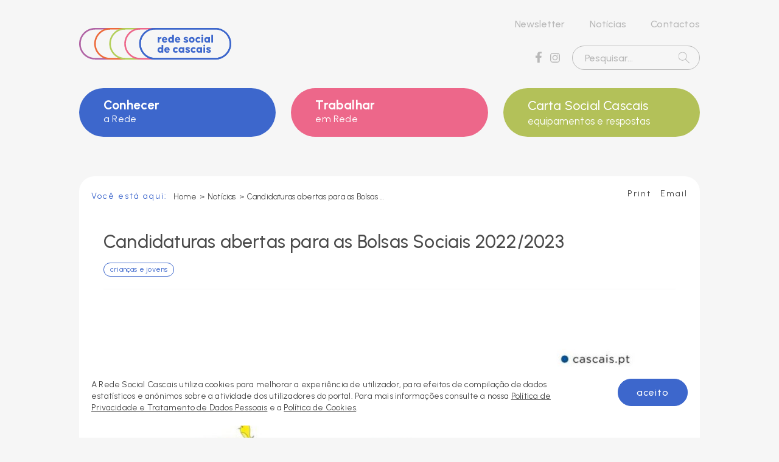

--- FILE ---
content_type: text/html; charset=UTF-8
request_url: https://www.redesocialcascais.net/candidaturas-abertas-para-as-bolsas-sociais-2022-2023/
body_size: 20244
content:
<!DOCTYPE html>
<html dir="ltr" lang="pt-PT" prefix="og: https://ogp.me/ns#">

<head>
	<meta charset="UTF-8">
	<meta name="viewport" content="width=device-width, initial-scale=1">
	<title>Candidaturas abertas para as Bolsas Sociais 2022/2023Rede Social</title>
	<link rel="profile" href="http://gmpg.org/xfn/11">
	<link rel="pingback" href="https://www.redesocialcascais.net/app/xmlrpc.php">

	<link rel="apple-touch-icon" sizes="180x180" href="https://www.redesocialcascais.net/files/themes/cmcascais2022/apple-touch-icon.png">
	<link rel="icon" type="image/png" sizes="32x32" href="https://www.redesocialcascais.net/files/themes/cmcascais2022/favicon-32x32.png">
	<link rel="icon" type="image/png" sizes="16x16" href="https://www.redesocialcascais.net/files/themes/cmcascais2022/favicon-16x16.png">
	<link rel="manifest" href="https://www.redesocialcascais.net/files/themes/cmcascais2022/site.webmanifest">
	<link rel="mask-icon" href="https://www.redesocialcascais.net/files/themes/cmcascais2022/safari-pinned-tab.svg" color="#3d67cc">
	<meta name="msapplication-TileColor" content="#ffffff">
	<meta name="theme-color" content="#ffffff">

	<link rel="preconnect" href="https://fonts.googleapis.com">
	<link rel="preconnect" href="https://fonts.gstatic.com" crossorigin>
	<link href="https://fonts.googleapis.com/css2?family=Urbanist:ital,wght@0,400;0,500;0,700;1,400;1,500;1,700&display=swap" rel="stylesheet">

	
		<!-- All in One SEO 4.9.2 - aioseo.com -->
	<meta name="description" content="Residir em Cascais, crianças entre os 3-36 meses, beneficiários 1º, 2º e 3º escalão do abono de família e não terem encontrado vaga de creche na rede solidária" />
	<meta name="robots" content="max-image-preview:large" />
	<meta name="author" content="Isabel Ganilho"/>
	<link rel="canonical" href="https://www.redesocialcascais.net/candidaturas-abertas-para-as-bolsas-sociais-2022-2023/" />
	<meta name="generator" content="All in One SEO (AIOSEO) 4.9.2" />

		<!-- Google tag (gtag.js) -->
<script async src="https://www.googletagmanager.com/gtag/js?id=G-Y76LP1H9PV"></script>
<script>
  window.dataLayer = window.dataLayer || [];
  function gtag(){dataLayer.push(arguments);}
  gtag('js', new Date());

  gtag('config', 'G-Y76LP1H9PV');
</script>
		<meta property="og:locale" content="pt_PT" />
		<meta property="og:site_name" content="Rede Social da Câmara Municipal de Cascais" />
		<meta property="og:type" content="article" />
		<meta property="og:title" content="Candidaturas abertas para as Bolsas Sociais 2022/2023" />
		<meta property="og:description" content="Residir em Cascais, crianças entre os 3-36 meses, beneficiários 1º, 2º e 3º escalão do abono de família e não terem encontrado vaga de creche na rede solidária" />
		<meta property="og:url" content="https://www.redesocialcascais.net/candidaturas-abertas-para-as-bolsas-sociais-2022-2023/" />
		<meta property="og:image" content="https://www.redesocialcascais.net/files/uploads/2022/06/BS_1.jpg" />
		<meta property="og:image:secure_url" content="https://www.redesocialcascais.net/files/uploads/2022/06/BS_1.jpg" />
		<meta property="og:image:width" content="1080" />
		<meta property="og:image:height" content="1080" />
		<meta property="article:published_time" content="2022-06-20T10:43:08+00:00" />
		<meta property="article:modified_time" content="2022-06-20T10:43:50+00:00" />
		<meta name="twitter:card" content="summary" />
		<meta name="twitter:title" content="Candidaturas abertas para as Bolsas Sociais 2022/2023" />
		<meta name="twitter:description" content="Residir em Cascais, crianças entre os 3-36 meses, beneficiários 1º, 2º e 3º escalão do abono de família e não terem encontrado vaga de creche na rede solidária" />
		<meta name="twitter:image" content="https://www.redesocialcascais.net/files/uploads/2022/06/BS_1.jpg" />
		<script type="application/ld+json" class="aioseo-schema">
			{"@context":"https:\/\/schema.org","@graph":[{"@type":"Article","@id":"https:\/\/www.redesocialcascais.net\/candidaturas-abertas-para-as-bolsas-sociais-2022-2023\/#article","name":"Candidaturas abertas para as Bolsas Sociais 2022\/2023","headline":"Candidaturas abertas para as Bolsas Sociais 2022\/2023","author":{"@id":"https:\/\/www.redesocialcascais.net\/author\/isabelganilho\/#author"},"publisher":{"@id":"https:\/\/www.redesocialcascais.net\/#organization"},"image":{"@type":"ImageObject","url":"https:\/\/www.redesocialcascais.net\/files\/uploads\/2022\/06\/BS_1.jpg","width":1080,"height":1080},"datePublished":"2022-06-20T10:43:08+00:00","dateModified":"2022-06-20T10:43:50+00:00","inLanguage":"pt-PT","mainEntityOfPage":{"@id":"https:\/\/www.redesocialcascais.net\/candidaturas-abertas-para-as-bolsas-sociais-2022-2023\/#webpage"},"isPartOf":{"@id":"https:\/\/www.redesocialcascais.net\/candidaturas-abertas-para-as-bolsas-sociais-2022-2023\/#webpage"},"articleSection":"crian\u00e7as e jovens, Junta de Freguesia de Alcabideche, junta de freguesia de s. domingos de rana, Programa Bolsas Sociais 2022\/2023, Uni\u00e3o de Freguesias Carcavelos\/Parede, Uni\u00e3o de Freguesias Cascais\/Estoril"},{"@type":"BreadcrumbList","@id":"https:\/\/www.redesocialcascais.net\/candidaturas-abertas-para-as-bolsas-sociais-2022-2023\/#breadcrumblist","itemListElement":[{"@type":"ListItem","@id":"https:\/\/www.redesocialcascais.net#listItem","position":1,"name":"In\u00edcio","item":"https:\/\/www.redesocialcascais.net","nextItem":{"@type":"ListItem","@id":"https:\/\/www.redesocialcascais.net\/category\/criancas-e-jovens\/#listItem","name":"crian\u00e7as e jovens"}},{"@type":"ListItem","@id":"https:\/\/www.redesocialcascais.net\/category\/criancas-e-jovens\/#listItem","position":2,"name":"crian\u00e7as e jovens","item":"https:\/\/www.redesocialcascais.net\/category\/criancas-e-jovens\/","nextItem":{"@type":"ListItem","@id":"https:\/\/www.redesocialcascais.net\/candidaturas-abertas-para-as-bolsas-sociais-2022-2023\/#listItem","name":"Candidaturas abertas para as Bolsas Sociais 2022\/2023"},"previousItem":{"@type":"ListItem","@id":"https:\/\/www.redesocialcascais.net#listItem","name":"In\u00edcio"}},{"@type":"ListItem","@id":"https:\/\/www.redesocialcascais.net\/candidaturas-abertas-para-as-bolsas-sociais-2022-2023\/#listItem","position":3,"name":"Candidaturas abertas para as Bolsas Sociais 2022\/2023","previousItem":{"@type":"ListItem","@id":"https:\/\/www.redesocialcascais.net\/category\/criancas-e-jovens\/#listItem","name":"crian\u00e7as e jovens"}}]},{"@type":"Organization","@id":"https:\/\/www.redesocialcascais.net\/#organization","name":"Rede Social Cascais","description":"C\u00e2mara Municipal de Cascais","url":"https:\/\/www.redesocialcascais.net\/","logo":{"@type":"ImageObject","url":"https:\/\/www.redesocialcascais.net\/files\/uploads\/2020\/11\/rsc_logo_gray_S.png","@id":"https:\/\/www.redesocialcascais.net\/candidaturas-abertas-para-as-bolsas-sociais-2022-2023\/#organizationLogo","width":256,"height":100},"image":{"@id":"https:\/\/www.redesocialcascais.net\/candidaturas-abertas-para-as-bolsas-sociais-2022-2023\/#organizationLogo"}},{"@type":"Person","@id":"https:\/\/www.redesocialcascais.net\/author\/isabelganilho\/#author","url":"https:\/\/www.redesocialcascais.net\/author\/isabelganilho\/","name":"Isabel Ganilho","image":{"@type":"ImageObject","@id":"https:\/\/www.redesocialcascais.net\/candidaturas-abertas-para-as-bolsas-sociais-2022-2023\/#authorImage","url":"https:\/\/secure.gravatar.com\/avatar\/4c1139058e44df22040a8572202efeba34bc1e5639e79a476ac9876cae5cf005?s=96&d=mm&r=g","width":96,"height":96,"caption":"Isabel Ganilho"}},{"@type":"WebPage","@id":"https:\/\/www.redesocialcascais.net\/candidaturas-abertas-para-as-bolsas-sociais-2022-2023\/#webpage","url":"https:\/\/www.redesocialcascais.net\/candidaturas-abertas-para-as-bolsas-sociais-2022-2023\/","name":"Candidaturas abertas para as Bolsas Sociais 2022\/2023","description":"Residir em Cascais, crian\u00e7as entre os 3-36 meses, benefici\u00e1rios 1\u00ba, 2\u00ba e 3\u00ba escal\u00e3o do abono de fam\u00edlia e n\u00e3o terem encontrado vaga de creche na rede solid\u00e1ria","inLanguage":"pt-PT","isPartOf":{"@id":"https:\/\/www.redesocialcascais.net\/#website"},"breadcrumb":{"@id":"https:\/\/www.redesocialcascais.net\/candidaturas-abertas-para-as-bolsas-sociais-2022-2023\/#breadcrumblist"},"author":{"@id":"https:\/\/www.redesocialcascais.net\/author\/isabelganilho\/#author"},"creator":{"@id":"https:\/\/www.redesocialcascais.net\/author\/isabelganilho\/#author"},"image":{"@type":"ImageObject","url":"https:\/\/www.redesocialcascais.net\/files\/uploads\/2022\/06\/BS_1.jpg","@id":"https:\/\/www.redesocialcascais.net\/candidaturas-abertas-para-as-bolsas-sociais-2022-2023\/#mainImage","width":1080,"height":1080},"primaryImageOfPage":{"@id":"https:\/\/www.redesocialcascais.net\/candidaturas-abertas-para-as-bolsas-sociais-2022-2023\/#mainImage"},"datePublished":"2022-06-20T10:43:08+00:00","dateModified":"2022-06-20T10:43:50+00:00"},{"@type":"WebSite","@id":"https:\/\/www.redesocialcascais.net\/#website","url":"https:\/\/www.redesocialcascais.net\/","name":"Rede Social","description":"C\u00e2mara Municipal de Cascais","inLanguage":"pt-PT","publisher":{"@id":"https:\/\/www.redesocialcascais.net\/#organization"}}]}
		</script>
		<!-- All in One SEO -->

<link rel='dns-prefetch' href='//maps.googleapis.com' />
<link rel="alternate" type="application/rss+xml" title="Rede Social &raquo; Feed" href="https://www.redesocialcascais.net/feed/" />
<link rel="alternate" type="application/rss+xml" title="Rede Social &raquo; Feed de comentários" href="https://www.redesocialcascais.net/comments/feed/" />
<link rel="alternate" title="oEmbed (JSON)" type="application/json+oembed" href="https://www.redesocialcascais.net/wp-json/oembed/1.0/embed?url=https%3A%2F%2Fwww.redesocialcascais.net%2Fcandidaturas-abertas-para-as-bolsas-sociais-2022-2023%2F" />
<link rel="alternate" title="oEmbed (XML)" type="text/xml+oembed" href="https://www.redesocialcascais.net/wp-json/oembed/1.0/embed?url=https%3A%2F%2Fwww.redesocialcascais.net%2Fcandidaturas-abertas-para-as-bolsas-sociais-2022-2023%2F&#038;format=xml" />
<style id='wp-img-auto-sizes-contain-inline-css' type='text/css'>
img:is([sizes=auto i],[sizes^="auto," i]){contain-intrinsic-size:3000px 1500px}
/*# sourceURL=wp-img-auto-sizes-contain-inline-css */
</style>
<style id='wp-emoji-styles-inline-css' type='text/css'>

	img.wp-smiley, img.emoji {
		display: inline !important;
		border: none !important;
		box-shadow: none !important;
		height: 1em !important;
		width: 1em !important;
		margin: 0 0.07em !important;
		vertical-align: -0.1em !important;
		background: none !important;
		padding: 0 !important;
	}
/*# sourceURL=wp-emoji-styles-inline-css */
</style>
<style id='classic-theme-styles-inline-css' type='text/css'>
/*! This file is auto-generated */
.wp-block-button__link{color:#fff;background-color:#32373c;border-radius:9999px;box-shadow:none;text-decoration:none;padding:calc(.667em + 2px) calc(1.333em + 2px);font-size:1.125em}.wp-block-file__button{background:#32373c;color:#fff;text-decoration:none}
/*# sourceURL=/wp-includes/css/classic-themes.min.css */
</style>
<link rel='stylesheet' id='cmcascais-preload-css' href='https://www.redesocialcascais.net/files/themes/cmcascais2022/assets/dist/cmcascais.min.css?ver=1.0.8' type='text/css' media='all' />
<link rel='stylesheet' id='cmcascais-onload-css' href='https://www.redesocialcascais.net/files/themes/cmcascais2022/assets/dist/cmcascais.min.css?ver=1.0.8' type='text/css' media='print' />
<link rel='stylesheet' id='cf7cf-style-css' href='https://www.redesocialcascais.net/files/plugins/cf7-conditional-fields/style.css?ver=2.6.7' type='text/css' media='all' />
<script type="text/javascript" src="https://www.redesocialcascais.net/app/wp-includes/js/jquery/jquery.min.js?ver=3.7.1" id="jquery-core-js"></script>
<script type="text/javascript" src="https://www.redesocialcascais.net/app/wp-includes/js/jquery/jquery-migrate.min.js?ver=3.4.1" id="jquery-migrate-js"></script>
<link rel="https://api.w.org/" href="https://www.redesocialcascais.net/wp-json/" /><link rel="alternate" title="JSON" type="application/json" href="https://www.redesocialcascais.net/wp-json/wp/v2/posts/13241" /><link rel="EditURI" type="application/rsd+xml" title="RSD" href="https://www.redesocialcascais.net/app/xmlrpc.php?rsd" />
<meta name="generator" content="WordPress 6.9" />
<link rel='shortlink' href='https://www.redesocialcascais.net/?p=13241' />
<style id="critical-css">*{-webkit-box-sizing:border-box;-moz-box-sizing:border-box;box-sizing:border-box}a,body,div,form,h1,header,html,img,li,nav,span,ul{margin:0;padding:0;border:0;font-size:100%;font:inherit;vertical-align:baseline}header,nav{display:block}ul{list-style:none}img{max-width:100%;height:auto}h1{color:#4a4a4a;font-family:Urbanist,Helvetica,Tahoma,sans-serif;text-align:left;margin-bottom:15px;font-weight:500}h1{font-size:30px}@media only screen and (max-width:600px){h1{font-size:28px}}input{background-color:transparent;border:1px solid #4a4a4a;border-radius:100px;width:100%;padding:10px 20px;font-family:Urbanist,Helvetica,Tahoma,sans-serif;font-size:16px;height:40px;color:#4a4a4a;-webkit-appearance:none;-moz-appearance:none;appearance:none;outline:0;margin-bottom:10px;font-weight:500}input:-moz-placeholder{color:#4a4a4a}input::-moz-placeholder{color:#4a4a4a}input:-ms-input-placeholder{color:#4a4a4a}input::-webkit-input-placeholder{color:#4a4a4a}input[type=submit]{width:auto;padding:10px 40px;height:auto;background-color:#3d67cc;color:#fff;border:2px solid #3d67cc;font-weight:500;letter-spacing:1px;line-height:1.2;font-size:16px}::-webkit-input-placeholder{color:#4a4a4a;opacity:1}::-moz-placeholder{color:#4a4a4a;opacity:1}:-ms-input-placeholder{color:#4a4a4a;opacity:1}:-moz-placeholder{color:#4a4a4a;opacity:1}.navigation-wrapper{margin-top:0;width:auto;position:relative;text-align:center}.navigation-wrapper .navigation{position:relative;display:inline-block;text-align:center}.menu,.menu *{margin:0;padding:0;list-style:none;-webkit-box-sizing:border-box;-moz-box-sizing:border-box;box-sizing:border-box}.menu{width:100%;display:block}.menu:after{content:" ";display:table;clear:both}.menu li{float:left;position:relative;padding:0 20px 8px}.menu li:last-child{padding-right:0}.menu li.active{background-repeat:no-repeat;-webkit-background-size:15px 15px;background-size:15px;background-position:center left}.menu li a{display:inline;position:relative;height:100%;font-size:16px;zoom:1;color:#b8b8b8;text-decoration:none}.menu>li:last-child:after{content:"";position:relative;margin-left:0}.hidden_mobile{display:block}@media only screen and (max-width:992px){.hidden_mobile{display:none}}.visible_mobile{display:none}@media only screen and (max-width:992px){.visible_mobile{display:block}}#desktop_menu{display:block}@media only screen and (max-width:992px){#desktop_menu{display:none}}#desktop_menu .row{display:-webkit-box;display:-webkit-flex;display:-ms-flexbox;display:flex}.mobile_menu_inner{overflow-y:auto;height:100%;padding:35px 60px 35px 30px}#mobile_menu{display:none;background-color:#fff;position:fixed;width:400px;top:0;right:-400px;height:100%;z-index:999;padding:0;color:#4a4a4a;z-index:12}@media only screen and (max-width:992px){#mobile_menu{display:block;width:400px;right:-400px}}@media only screen and (max-width:500px){#mobile_menu{width:100%;right:-100%}}#mobile_menu .main-menu>li:first-child>span{margin-top:0}#mobile_menu .main-menu>li>a,#mobile_menu .main-menu>li>span{color:#3d67cc;margin-top:30px;font-size:22px;padding-bottom:10px;display:block}#mobile_menu .main-menu>li>a span.hover{display:none}#mobile_menu .mobile-menu-title{color:#3d67cc;margin-top:30px;font-size:22px;padding-bottom:10px}#mobile_menu a{padding:5px 0 5px 0;font-size:16px;color:#4a4a4a;display:inline-block;text-decoration:none}#mobile_menu .main-menu{margin-bottom:-5px}#mobile_menu .menu li{padding:0;width:100%;text-align:left}#mobile_menu .navigation-wrapper .navigation{width:100%}#nav-icon{width:30px;height:20px;position:relative;margin:0 0 0 auto;-webkit-transform:rotate(0);-o-transform:rotate(0);-ms-transform:rotate(0);transform:rotate(0)}#nav-icon span{display:block;position:absolute;height:2px;width:100%;background:#3d67cc;border-radius:2px;opacity:1;left:0;-webkit-transform:rotate(0);-o-transform:rotate(0);-ms-transform:rotate(0);transform:rotate(0)}#nav-icon span:nth-child(1){top:0}#nav-icon span:nth-child(2),#nav-icon span:nth-child(3){top:9px}#nav-icon span:nth-child(4){top:18px}body,html{width:100%;min-height:100%!important;height:100%;position:relative}body{padding:0;margin:0;font-family:Urbanist,Helvetica,Tahoma,sans-serif;font-size:16px;line-height:1.3;font-weight:400;letter-spacing:.2px;-webkit-font-smoothing:antialiased;-moz-font-smoothing:antialiased;overflow-x:hidden;color:#4a4a4a;background-color:#f6f6f6;position:relative;z-index:10}body>*{z-index:11;position:relative}a{color:#3d67cc;outline:0}.clear{float:left;width:100%}.oh{overflow:hidden}.dt{display:table;width:100%}.text-right{text-align:right}.dark_bg{background-color:rgba(59,58,58,.8);height:100%;width:100%;position:fixed;top:0;left:0;z-index:12;opacity:0;visibility:hidden}.fullimg{width:100%;height:auto}.small-title{font-weight:700;color:#3d67cc;font-size:14px;letter-spacing:2px;margin-bottom:22px;overflow:hidden}.small-title .left-section{float:left}.small-title .right-section{float:right;text-align:right;font-weight:400}@media only screen and (max-width:992px){.small-title .print_email{display:none}}.small-title.mb0{margin-bottom:0}.small-title a{text-decoration:none;color:#4a4a4a}.small-title .breadcrumbs_text{display:inline-block;vertical-align:middle;margin-right:5px;margin-top:5px;margin-bottom:5px;line-height:1.2;font-weight:400}.small-title .breadcrumbs{text-transform:none;color:#4a4a4a;font-size:13px;display:inline-block;vertical-align:middle;margin-top:5px;margin-bottom:5px;letter-spacing:.2px;line-height:1.2;font-weight:400}.small-title .breadcrumbs a{text-decoration:none;color:#4a4a4a}.small-title .breadcrumbs a:first-child{margin-left:0}.small-title .breadcrumbs a:last-child{max-width:230px;white-space:nowrap;overflow:hidden;text-overflow:ellipsis}.small-title .breadcrumbs a,.small-title .breadcrumbs span{display:inline-block;vertical-align:middle;margin-right:5px}.sr-only{margin:-1px;padding:0;width:1px;height:1px;overflow:hidden;clip:rect(0 0 0 0);clip:rect(0,0,0,0);position:absolute!important;top:0;left:0}.mb20{margin-bottom:20px}.mb30{margin-bottom:30px}.mb0{margin-bottom:0}.pr10{padding-right:10px}#main-content{padding-top:290px}@media only screen and (max-width:992px){#main-content{padding-top:100px}}@media only screen and (max-width:600px){#main-content{padding-top:84px;padding-left:15px;padding-right:15px}}.container{width:93.7%;max-width:1020px;margin:0 auto;position:relative;z-index:100;padding-left:20px;padding-right:20px;margin-bottom:30px;border-radius:25px 25px 30px 30px;visibility:visible;opacity:1}@media only screen and (max-width:600px){.container{padding-left:15px;padding-right:15px}}.container:after{clear:both}@media only screen and (max-width:600px){.container{width:100%;margin-bottom:20px}}.container.nopadding{padding-left:0;padding-right:0}@media only screen and (max-width:600px){.container.nopadding{padding-left:20px;padding-right:20px}}.white_container{background-color:#fff}.container{padding-top:20px;padding-bottom:20px}.container .row{margin-left:-20px;margin-right:-20px;position:relative}.container .row:after{content:" ";display:table;clear:both}.container .col{float:left;position:relative;padding-right:20px;padding-left:20px}.container .col img{max-width:100%}.container .col100{width:100%;float:left}@media only screen and (max-width:992px){.container .col100{float:none}}.topsearch{margin-top:12px;max-width:210px;margin-left:auto;margin-right:0}.topsearch form{display:inline-block;width:100%;position:relative}.topsearch input{padding:12px 50px 12px 20px;font-size:16px;color:#b8b8b8;border-radius:20px;border:1px solid #b8b8b8}.topsearch input:-moz-placeholder{color:#b8b8b8}.topsearch input::-moz-placeholder{color:#b8b8b8}.topsearch input:-ms-input-placeholder{color:#b8b8b8}.topsearch input::-webkit-input-placeholder{color:#b8b8b8}.topsearch input[type=submit]{position:absolute;top:50%;right:16px;margin-top:-10px;width:20px;height:20px;padding:0;border:0;border-radius:0;background:url(/files/themes/cmcascais2022/assets/images/search.svg) no-repeat center center transparent;-webkit-background-size:20px 20px;background-size:20px 20px}.header{z-index:13;top:0;left:0;width:100%;position:absolute;opacity:1;color:#b8b8b8;font-weight:500}@media only screen and (max-width:992px){.header{background-color:#f6f6f6;position:fixed}}.header .container{padding-top:30px;padding-bottom:0}@media only screen and (max-width:992px){.header .container{padding-top:20px;padding-bottom:20px;margin-bottom:0}}@media only screen and (max-width:600px){.header .container{padding-left:15px;padding-right:15px}}.header .logo{display:table-cell;vertical-align:middle;overflow:hidden}.header .logo a{float:left}.header .logo img{max-width:250px;width:100%;height:auto;float:left}@media only screen and (max-width:992px){.header .logo img{max-width:190px}}.header .right_menu{display:table-cell;vertical-align:middle}.header #desktop_menu{padding:0;z-index:101}.header #desktop_menu.has-4-items .row{grid-template-columns:repeat(4,1fr)}.header #desktop_menu .row{width:100%;margin-left:0;margin-right:0;display:grid;grid-template-columns:repeat(3,1fr);-webkit-column-gap:25px;-moz-column-gap:25px;column-gap:25px}.header #desktop_menu .row>li{position:relative}.header #desktop_menu .row>li:nth-child(1){z-index:1}.header #desktop_menu .row>li:nth-child(1)>span{background-color:#3d67cc}.header #desktop_menu .row>li:nth-child(2){z-index:2}.header #desktop_menu .row>li:nth-child(2)>span{background-color:#ed678a}.header #desktop_menu .row>li:nth-child(3){z-index:1}.header #desktop_menu .row>li:nth-child(3)>a{background-color:#b3c159}.header #desktop_menu .row>li:nth-child(4){z-index:1}.header #desktop_menu .row>li:nth-child(4)>a{background-color:#ed6a3b}.header #desktop_menu .row>li>a,.header #desktop_menu .row>li>span{padding:14px 40px;z-index:2;font-size:18px;font-weight:500;height:80px;display:-webkit-box;display:-webkit-flex;display:-ms-flexbox;display:flex;-webkit-box-align:center;-webkit-align-items:center;-ms-flex-align:center;align-items:center;-webkit-flex-wrap:wrap;-ms-flex-wrap:wrap;flex-wrap:wrap;width:100%;color:#fff;border-radius:60px;position:relative}.header #desktop_menu .row>li>a span:not(.hover),.header #desktop_menu .row>li>span span:not(.hover){font-size:21px;font-weight:700;display:block;width:100%}.header #desktop_menu .row>li>a span.hover{position:absolute;top:0;left:0;width:100%;height:100%;display:-webkit-box;display:-webkit-flex;display:-ms-flexbox;display:flex;-webkit-box-align:center;-webkit-align-items:center;-ms-flex-align:center;align-items:center;padding:14px 40px;opacity:0}.header #desktop_menu .row>li>.sub-menu{visibility:hidden;opacity:0;position:absolute;width:100%;top:0;left:0;margin-bottom:0;padding:80px 0 0 0;overflow:hidden;color:#4a4a4a;z-index:1;border-radius:40px 40px 25px 25px;background-color:#fff}.header #desktop_menu .row>li>.sub-menu>li{width:100%;padding:0;margin:0;border-bottom:1px solid #d8d8d8}.header #desktop_menu .row>li>.sub-menu>li a{display:inline-block;width:100%;padding:15px 40px;background-color:#fff;color:#4a4a4a;font-weight:500;font-size:16px;white-space:normal}.header #desktop_menu .row>li>.sub-menu>li:last-child{border-bottom:0}.header #desktop_menu .row>li>.sub-menu>li .sub-menu{border-top:1px solid #d8d8d8}.header #desktop_menu .row>li>.sub-menu>li .sub-menu li:first-child a{padding-top:15px}.header #desktop_menu .row>li>.sub-menu>li .sub-menu li:last-child a{padding-bottom:15px}.header #desktop_menu .row>li>.sub-menu>li .sub-menu li a{padding-left:55px!important;font-size:.9em!important;padding-top:10px;padding-bottom:10px}.header #desktop_menu .row>li a{font-size:21px;text-decoration:none}.categories a{display:inline-block;border:1px solid #3d67cc;border-radius:20px;font-size:12px;padding:3px 10px;text-decoration:none;color:#3d67cc;margin-right:10px}.categories a:last-child{margin-right:0}.posts_content{padding:0}.posts_content .row{margin-left:0;margin-right:0}.posts_content .col100{padding:0;padding-bottom:60px}@media only screen and (max-width:992px){.posts_content .col100{padding-bottom:0}}.posts_content .col100 .box{padding:20px 25px}@media only screen and (max-width:992px){.posts_content .col100 .box{padding:20px}}@media only screen and (max-width:600px){.posts_content .col100 .box{padding:20px 15px}}.posts_content .post_top{padding:20px;position:relative}.post_content_padding{padding-left:20px;padding-right:20px}@media only screen and (max-width:600px){.post_content_padding{padding-left:0;padding-right:0}}.post_content_title_padding{width:-webkit-calc(100% - 80px);width:calc(100% - 80px);margin-left:40px;border-bottom:1px solid #f6f6f6;padding:0 0 20px 0!important}@media only screen and (max-width:600px){.post_content_title_padding{width:-webkit-calc(100% - 40px);width:calc(100% - 40px);margin-left:20px}}.featured_img{overflow:hidden;margin-bottom:30px;border-radius:20px}.featured_img img{float:left}</style>		<style type="text/css" id="wp-custom-css">
			.separador-azul {
    width: 100%; /* Acompanha a largura total da página */
    max-width: 100%; /* Garante que não ultrapasse a largura */
    height: 3px; /* Altura do separador; ajuste conforme desejar */
    background-color: #3D67CC; /* Cor do separador; altere o código hexadecimal para a cor desejada */
    border-radius: 30px; /* Arredonda as pontas */
    border: none;  /* Remove qualquer borda padrão */
    margin: 0px 0; /* Espaçamento acima e abaixo do separador */
}

.separador-rosa {
    width: 100%; /* Acompanha a largura total da página */
    max-width: 100%; /* Garante que não ultrapasse a largura */
    height: 3px; /* Altura do separador; ajuste conforme desejar */
    background-color: #ED678A; /* Cor do separador; altere o código hexadecimal para a cor desejada */
    border-radius: 30px; /* Arredonda as pontas */
    border: none;  /* Remove qualquer borda padrão */
    margin: 0px 0; /* Espaçamento acima e abaixo do separador */
}

.separador-verde {
    width: 100%; /* Acompanha a largura total da página */
    max-width: 100%; /* Garante que não ultrapasse a largura */
    height: 3px; /* Altura do separador; ajuste conforme desejar */
    background-color: #B3C159; /* Cor do separador; altere o código hexadecimal para a cor desejada */
    border-radius: 30px; /* Arredonda as pontas */
    border: none;  /* Remove qualquer borda padrão */
    margin: 0px 0; /* Espaçamento acima e abaixo do separador */
}


.separador-laranja {
    width: 100%; /* Acompanha a largura total da página */
    max-width: 100%; /* Garante que não ultrapasse a largura */
    height: 3px; /* Altura do separador; ajuste conforme desejar */
    background-color: #ED6A3B; /* Cor do separador; altere o código hexadecimal para a cor desejada */
    border-radius: 30px; /* Arredonda as pontas */
    border: none;  /* Remove qualquer borda padrão */
    margin: 0px 0; /* Espaçamento acima e abaixo do separador */
}


.separador-roxo {
    width: 100%; /* Acompanha a largura total da página */
    max-width: 100%; /* Garante que não ultrapasse a largura */
    height: 3px; /* Altura do separador; ajuste conforme desejar */
    background-color: #B164A5; /* Cor do separador; altere o código hexadecimal para a cor desejada */
    border-radius: 30px; /* Arredonda as pontas */
    border: none;  /* Remove qualquer borda padrão */
    margin: 0px 0; /* Espaçamento acima e abaixo do separador */
}


 





:root {
  --azul_rs: #3D6AB3;
  --roxo_rs: #AA67AA;
  --verde_rs: #42B972;
	--verdeclaro_rs: #BBD85F;
  --amarelo_rs: #FDB940;
	--rosa_rs: #F26E8A;
	--rosaclaro_rs: #F59896;
	--laranja_rs: #F37144;
	--laranja_radar: #EC8223;
}



/* Estilos gerais para a forma */
.caixa-redonda {
  display: inline-block;
  padding: 5px 15px;
  border: 2.5px solid;
  border-radius: 50px;
	margin-bottom: 10px;
  background-color: transparent;
  font-size: 16px;
  font-weight: bold;
  text-align: center;
  cursor: default;
  user-select: none;
	height: center;
  line-height: normal;
}


/* Classes para cores específicas */
.caixa-redonda-azul_rs {
  border-color: var(--azul_rs);
  color: var(--azul_rs);
}

.caixa-redonda-roxo_rs {
  border-color: var(--roxo_rs);
  color: var(--roxo_rs);
}

.caixa-redonda-verde_rs {
  border-color: var(--verde_rs);
  color: var(--verde_rs);
}

.caixa-redonda-verdeclaro_rs {
  border-color: var(--verdeclaro_rs);
  color: var(--verdeclaro_rs);
}

.caixa-redonda-amarelo_rs {
  border-color: var( --amarelo_rs);
  color: var(--amarelo_rs);
}

.caixa-redonda-rosa_rs {
  border-color: var(--rosa_rs);
  color: var(--rosa_rs);
}

.caixa-redonda-rosaclaro_rs {
  border-color: var(--rosaclaro_rs);
  color: var(--rosaclaro_rs);
}

.caixa-redonda-laranja_rs {
  border-color: var(--laranja_rs);
  color: var(--laranja_rs);
}


.caixa-redonda-laranja_radar {
  border-color: var(--laranja_radar);
  color: var(--laranja_radar);
}

/* 

   Botao Sinalização RADAR 

*/
.botao-sinalizacao-laranja_radar {
  background-color: var(--laranja_radar);
	border-color: var(--laranja_radar);
  color: var(--laranja_radar);
	padding: 20px 25px;
	font-weight: bold;
	cursor: pointer;
	transition: all 0.3s ease;
}
#botao_sinalizacao {
	text-align: center;
	padding-bottom: 50px;

}
.botao-sinalizacao-laranja_radar:hover {
		background-color: #f6f6f6;
  	color: var(--azul_rs) !important;
    border-color: #f6f6f6 !important;
}

/* Código do menu principal*/
body #desktop_menu .menu-carta-social-cascaisequipamentos-e-respostas a { height: 80px !important; 
}
body #desktop_menu .menu-conhecer-a-rede span { height: 80px  !important;
}

body #desktop_menu .menu-trabalhar-em-rede span { height: 80px  !important;
}

body #desktop_menu .menu-conhecer-a-rede span { height: 80px  !important;
}

/* Remover Gradient do Slider da Homepage */
.slick-slide::before,
.slick-slide::after  {
     background: none !important;
}
/* --- */

/*******************************************
 *          TABELA MENTORIA (DESKTOP)
 *******************************************/
.tabela-mentoria {
    border-collapse: collapse;
    border: none !important;
    padding-bottom: 25px;
    width: 100%;
}

.tabela-mentoria td:first-child,
.tabela-mentoria th:first-child {
    width: 280px !important;
}

.tabela-mentoria td,
.tabela-mentoria th {
    padding-left: 10px !important;
    border: none !important;
}

.tabela-mentoria-titulo {
    padding-top: 25px;
    padding-left: 0px !important;
    border: none !important;
}

.tabela-mentoria-titulo td:first-child,
.tabela-mentoria-titulo th:first-child {
    padding-left: 0px !important;
    width: 280px;
    border: none !important;
}

.tabela-mentoria td:first-child,
.tabela-mentoria th:first-child {
    padding-left: 0px;
    width: 280px !important;
}

.tabela-mentoria-titulo td,
.tabela-mentoria-titulo th {
    padding-left: 0px !important;
    border: none !important;
}

.tabela-mentoria tr:nth-child(odd) {
    color: #3d67cc;
}

.tabela-mentoria tr:nth-child(even) {
    color: #4a4a4a;
}

.tabela-mentoria th:nth-child(2),
.tabela-mentoria td:nth-child(2) {
    padding-left: 10px !important;
}



/*******************************************
 *               RESPONSIVO
 *         (TELEMÓVEIS / MOBILE)
 *******************************************/
@media (max-width: 600px) {

    .tabela-mentoria,
    .tabela-mentoria-titulo {
        width: 100%;
        display: block;
    }

    .tabela-mentoria tr,
    .tabela-mentoria-titulo tr {
        display: block;
        margin-bottom: 15px;
    }

    .tabela-mentoria td,
    .tabela-mentoria th,
    .tabela-mentoria-titulo td,
    .tabela-mentoria-titulo th {
        display: block;
        width: 100% !important;
        padding-left: 0 !important;
        text-align: left !important;
    }

    /* Remove larguras fixas no mobile */
    .tabela-mentoria td:first-child,
    .tabela-mentoria th:first-child,
    .tabela-mentoria-titulo td:first-child,
    .tabela-mentoria-titulo th:first-child {
        width: 100% !important;
    }
}
/*-----------------------*/

@media (max-width: 600px) {

    .tabela-mentoria,
    .tabela-mentoria tr,
    .tabela-mentoria td,
    .tabela-mentoria th {
        display: table !important;
        width: auto !important;
    }

    .tabela-mentoria tr {
        display: table-row !important;
    }

    .tabela-mentoria td,
    .tabela-mentoria th {
        display: table-cell !important;
        vertical-align: middle;
        padding: 8px 10px !important;
    }

    /* Força as duas colunas a ficarem lado a lado */
    .tabela-mentoria td:first-child,
    .tabela-mentoria th:first-child {
        width: 50% !important;
    }

    .tabela-mentoria td:nth-child(2),
    .tabela-mentoria th:nth-child(2) {
        width: 50% !important;
    }
}

/* Contorno de Imagens Rodapé Destaque*/

.footer-highlights-wrapper img {
  /* border-radius: 50%;  */
	
	/* Metade da largura/altura para ser um círculo */
  
	/* Adicione também uma borda sólida para visualizar a borda */
  border: 1px solid #e4e4e4;
}

/* fim de contorno rodapé */		</style>
		<style id='wp-block-image-inline-css' type='text/css'>
.wp-block-image>a,.wp-block-image>figure>a{display:inline-block}.wp-block-image img{box-sizing:border-box;height:auto;max-width:100%;vertical-align:bottom}@media not (prefers-reduced-motion){.wp-block-image img.hide{visibility:hidden}.wp-block-image img.show{animation:show-content-image .4s}}.wp-block-image[style*=border-radius] img,.wp-block-image[style*=border-radius]>a{border-radius:inherit}.wp-block-image.has-custom-border img{box-sizing:border-box}.wp-block-image.aligncenter{text-align:center}.wp-block-image.alignfull>a,.wp-block-image.alignwide>a{width:100%}.wp-block-image.alignfull img,.wp-block-image.alignwide img{height:auto;width:100%}.wp-block-image .aligncenter,.wp-block-image .alignleft,.wp-block-image .alignright,.wp-block-image.aligncenter,.wp-block-image.alignleft,.wp-block-image.alignright{display:table}.wp-block-image .aligncenter>figcaption,.wp-block-image .alignleft>figcaption,.wp-block-image .alignright>figcaption,.wp-block-image.aligncenter>figcaption,.wp-block-image.alignleft>figcaption,.wp-block-image.alignright>figcaption{caption-side:bottom;display:table-caption}.wp-block-image .alignleft{float:left;margin:.5em 1em .5em 0}.wp-block-image .alignright{float:right;margin:.5em 0 .5em 1em}.wp-block-image .aligncenter{margin-left:auto;margin-right:auto}.wp-block-image :where(figcaption){margin-bottom:1em;margin-top:.5em}.wp-block-image.is-style-circle-mask img{border-radius:9999px}@supports ((-webkit-mask-image:none) or (mask-image:none)) or (-webkit-mask-image:none){.wp-block-image.is-style-circle-mask img{border-radius:0;-webkit-mask-image:url('data:image/svg+xml;utf8,<svg viewBox="0 0 100 100" xmlns="http://www.w3.org/2000/svg"><circle cx="50" cy="50" r="50"/></svg>');mask-image:url('data:image/svg+xml;utf8,<svg viewBox="0 0 100 100" xmlns="http://www.w3.org/2000/svg"><circle cx="50" cy="50" r="50"/></svg>');mask-mode:alpha;-webkit-mask-position:center;mask-position:center;-webkit-mask-repeat:no-repeat;mask-repeat:no-repeat;-webkit-mask-size:contain;mask-size:contain}}:root :where(.wp-block-image.is-style-rounded img,.wp-block-image .is-style-rounded img){border-radius:9999px}.wp-block-image figure{margin:0}.wp-lightbox-container{display:flex;flex-direction:column;position:relative}.wp-lightbox-container img{cursor:zoom-in}.wp-lightbox-container img:hover+button{opacity:1}.wp-lightbox-container button{align-items:center;backdrop-filter:blur(16px) saturate(180%);background-color:#5a5a5a40;border:none;border-radius:4px;cursor:zoom-in;display:flex;height:20px;justify-content:center;opacity:0;padding:0;position:absolute;right:16px;text-align:center;top:16px;width:20px;z-index:100}@media not (prefers-reduced-motion){.wp-lightbox-container button{transition:opacity .2s ease}}.wp-lightbox-container button:focus-visible{outline:3px auto #5a5a5a40;outline:3px auto -webkit-focus-ring-color;outline-offset:3px}.wp-lightbox-container button:hover{cursor:pointer;opacity:1}.wp-lightbox-container button:focus{opacity:1}.wp-lightbox-container button:focus,.wp-lightbox-container button:hover,.wp-lightbox-container button:not(:hover):not(:active):not(.has-background){background-color:#5a5a5a40;border:none}.wp-lightbox-overlay{box-sizing:border-box;cursor:zoom-out;height:100vh;left:0;overflow:hidden;position:fixed;top:0;visibility:hidden;width:100%;z-index:100000}.wp-lightbox-overlay .close-button{align-items:center;cursor:pointer;display:flex;justify-content:center;min-height:40px;min-width:40px;padding:0;position:absolute;right:calc(env(safe-area-inset-right) + 16px);top:calc(env(safe-area-inset-top) + 16px);z-index:5000000}.wp-lightbox-overlay .close-button:focus,.wp-lightbox-overlay .close-button:hover,.wp-lightbox-overlay .close-button:not(:hover):not(:active):not(.has-background){background:none;border:none}.wp-lightbox-overlay .lightbox-image-container{height:var(--wp--lightbox-container-height);left:50%;overflow:hidden;position:absolute;top:50%;transform:translate(-50%,-50%);transform-origin:top left;width:var(--wp--lightbox-container-width);z-index:9999999999}.wp-lightbox-overlay .wp-block-image{align-items:center;box-sizing:border-box;display:flex;height:100%;justify-content:center;margin:0;position:relative;transform-origin:0 0;width:100%;z-index:3000000}.wp-lightbox-overlay .wp-block-image img{height:var(--wp--lightbox-image-height);min-height:var(--wp--lightbox-image-height);min-width:var(--wp--lightbox-image-width);width:var(--wp--lightbox-image-width)}.wp-lightbox-overlay .wp-block-image figcaption{display:none}.wp-lightbox-overlay button{background:none;border:none}.wp-lightbox-overlay .scrim{background-color:#fff;height:100%;opacity:.9;position:absolute;width:100%;z-index:2000000}.wp-lightbox-overlay.active{visibility:visible}@media not (prefers-reduced-motion){.wp-lightbox-overlay.active{animation:turn-on-visibility .25s both}.wp-lightbox-overlay.active img{animation:turn-on-visibility .35s both}.wp-lightbox-overlay.show-closing-animation:not(.active){animation:turn-off-visibility .35s both}.wp-lightbox-overlay.show-closing-animation:not(.active) img{animation:turn-off-visibility .25s both}.wp-lightbox-overlay.zoom.active{animation:none;opacity:1;visibility:visible}.wp-lightbox-overlay.zoom.active .lightbox-image-container{animation:lightbox-zoom-in .4s}.wp-lightbox-overlay.zoom.active .lightbox-image-container img{animation:none}.wp-lightbox-overlay.zoom.active .scrim{animation:turn-on-visibility .4s forwards}.wp-lightbox-overlay.zoom.show-closing-animation:not(.active){animation:none}.wp-lightbox-overlay.zoom.show-closing-animation:not(.active) .lightbox-image-container{animation:lightbox-zoom-out .4s}.wp-lightbox-overlay.zoom.show-closing-animation:not(.active) .lightbox-image-container img{animation:none}.wp-lightbox-overlay.zoom.show-closing-animation:not(.active) .scrim{animation:turn-off-visibility .4s forwards}}@keyframes show-content-image{0%{visibility:hidden}99%{visibility:hidden}to{visibility:visible}}@keyframes turn-on-visibility{0%{opacity:0}to{opacity:1}}@keyframes turn-off-visibility{0%{opacity:1;visibility:visible}99%{opacity:0;visibility:visible}to{opacity:0;visibility:hidden}}@keyframes lightbox-zoom-in{0%{transform:translate(calc((-100vw + var(--wp--lightbox-scrollbar-width))/2 + var(--wp--lightbox-initial-left-position)),calc(-50vh + var(--wp--lightbox-initial-top-position))) scale(var(--wp--lightbox-scale))}to{transform:translate(-50%,-50%) scale(1)}}@keyframes lightbox-zoom-out{0%{transform:translate(-50%,-50%) scale(1);visibility:visible}99%{visibility:visible}to{transform:translate(calc((-100vw + var(--wp--lightbox-scrollbar-width))/2 + var(--wp--lightbox-initial-left-position)),calc(-50vh + var(--wp--lightbox-initial-top-position))) scale(var(--wp--lightbox-scale));visibility:hidden}}
/*# sourceURL=https://www.redesocialcascais.net/app/wp-includes/blocks/image/style.min.css */
</style>
<style id='wp-block-list-inline-css' type='text/css'>
ol,ul{box-sizing:border-box}:root :where(.wp-block-list.has-background){padding:1.25em 2.375em}
/*# sourceURL=https://www.redesocialcascais.net/app/wp-includes/blocks/list/style.min.css */
</style>
<style id='wp-block-paragraph-inline-css' type='text/css'>
.is-small-text{font-size:.875em}.is-regular-text{font-size:1em}.is-large-text{font-size:2.25em}.is-larger-text{font-size:3em}.has-drop-cap:not(:focus):first-letter{float:left;font-size:8.4em;font-style:normal;font-weight:100;line-height:.68;margin:.05em .1em 0 0;text-transform:uppercase}body.rtl .has-drop-cap:not(:focus):first-letter{float:none;margin-left:.1em}p.has-drop-cap.has-background{overflow:hidden}:root :where(p.has-background){padding:1.25em 2.375em}:where(p.has-text-color:not(.has-link-color)) a{color:inherit}p.has-text-align-left[style*="writing-mode:vertical-lr"],p.has-text-align-right[style*="writing-mode:vertical-rl"]{rotate:180deg}
/*# sourceURL=https://www.redesocialcascais.net/app/wp-includes/blocks/paragraph/style.min.css */
</style>
<style id='global-styles-inline-css' type='text/css'>
:root{--wp--preset--aspect-ratio--square: 1;--wp--preset--aspect-ratio--4-3: 4/3;--wp--preset--aspect-ratio--3-4: 3/4;--wp--preset--aspect-ratio--3-2: 3/2;--wp--preset--aspect-ratio--2-3: 2/3;--wp--preset--aspect-ratio--16-9: 16/9;--wp--preset--aspect-ratio--9-16: 9/16;--wp--preset--color--black: #000;--wp--preset--color--cyan-bluish-gray: #abb8c3;--wp--preset--color--white: #FFF;--wp--preset--color--pale-pink: #f78da7;--wp--preset--color--vivid-red: #cf2e2e;--wp--preset--color--luminous-vivid-orange: #ff6900;--wp--preset--color--luminous-vivid-amber: #fcb900;--wp--preset--color--light-green-cyan: #7bdcb5;--wp--preset--color--vivid-green-cyan: #00d084;--wp--preset--color--pale-cyan-blue: #8ed1fc;--wp--preset--color--vivid-cyan-blue: #0693e3;--wp--preset--color--vivid-purple: #9b51e0;--wp--preset--color--gray: #7F7F7F;--wp--preset--color--mediumgray: #4A4A4A;--wp--preset--color--lightgray: #B8B8B8;--wp--preset--color--lightestgray: #F6F6F6;--wp--preset--color--cream: #FBECD6;--wp--preset--color--teal: #50E3C2;--wp--preset--color--blue: #3D67CC;--wp--preset--color--lightblue: #90CFCE;--wp--preset--color--orange: #ED6A3B;--wp--preset--color--pink: #ED678A;--wp--preset--color--lightpink: #FF9999;--wp--preset--color--purple: #B164A5;--wp--preset--color--lightpurple: #B595E6;--wp--preset--color--yellow: #FAB82F;--wp--preset--color--green: #4BB166;--wp--preset--color--lightgreen: #B3C159;--wp--preset--gradient--vivid-cyan-blue-to-vivid-purple: linear-gradient(135deg,rgb(6,147,227) 0%,rgb(155,81,224) 100%);--wp--preset--gradient--light-green-cyan-to-vivid-green-cyan: linear-gradient(135deg,rgb(122,220,180) 0%,rgb(0,208,130) 100%);--wp--preset--gradient--luminous-vivid-amber-to-luminous-vivid-orange: linear-gradient(135deg,rgb(252,185,0) 0%,rgb(255,105,0) 100%);--wp--preset--gradient--luminous-vivid-orange-to-vivid-red: linear-gradient(135deg,rgb(255,105,0) 0%,rgb(207,46,46) 100%);--wp--preset--gradient--very-light-gray-to-cyan-bluish-gray: linear-gradient(135deg,rgb(238,238,238) 0%,rgb(169,184,195) 100%);--wp--preset--gradient--cool-to-warm-spectrum: linear-gradient(135deg,rgb(74,234,220) 0%,rgb(151,120,209) 20%,rgb(207,42,186) 40%,rgb(238,44,130) 60%,rgb(251,105,98) 80%,rgb(254,248,76) 100%);--wp--preset--gradient--blush-light-purple: linear-gradient(135deg,rgb(255,206,236) 0%,rgb(152,150,240) 100%);--wp--preset--gradient--blush-bordeaux: linear-gradient(135deg,rgb(254,205,165) 0%,rgb(254,45,45) 50%,rgb(107,0,62) 100%);--wp--preset--gradient--luminous-dusk: linear-gradient(135deg,rgb(255,203,112) 0%,rgb(199,81,192) 50%,rgb(65,88,208) 100%);--wp--preset--gradient--pale-ocean: linear-gradient(135deg,rgb(255,245,203) 0%,rgb(182,227,212) 50%,rgb(51,167,181) 100%);--wp--preset--gradient--electric-grass: linear-gradient(135deg,rgb(202,248,128) 0%,rgb(113,206,126) 100%);--wp--preset--gradient--midnight: linear-gradient(135deg,rgb(2,3,129) 0%,rgb(40,116,252) 100%);--wp--preset--font-size--small: 13px;--wp--preset--font-size--medium: 20px;--wp--preset--font-size--large: 36px;--wp--preset--font-size--x-large: 42px;--wp--preset--spacing--20: 0.44rem;--wp--preset--spacing--30: 0.67rem;--wp--preset--spacing--40: 1rem;--wp--preset--spacing--50: 1.5rem;--wp--preset--spacing--60: 2.25rem;--wp--preset--spacing--70: 3.38rem;--wp--preset--spacing--80: 5.06rem;--wp--preset--shadow--natural: 6px 6px 9px rgba(0, 0, 0, 0.2);--wp--preset--shadow--deep: 12px 12px 50px rgba(0, 0, 0, 0.4);--wp--preset--shadow--sharp: 6px 6px 0px rgba(0, 0, 0, 0.2);--wp--preset--shadow--outlined: 6px 6px 0px -3px rgb(255, 255, 255), 6px 6px rgb(0, 0, 0);--wp--preset--shadow--crisp: 6px 6px 0px rgb(0, 0, 0);}:where(.is-layout-flex){gap: 0.5em;}:where(.is-layout-grid){gap: 0.5em;}body .is-layout-flex{display: flex;}.is-layout-flex{flex-wrap: wrap;align-items: center;}.is-layout-flex > :is(*, div){margin: 0;}body .is-layout-grid{display: grid;}.is-layout-grid > :is(*, div){margin: 0;}:where(.wp-block-columns.is-layout-flex){gap: 2em;}:where(.wp-block-columns.is-layout-grid){gap: 2em;}:where(.wp-block-post-template.is-layout-flex){gap: 1.25em;}:where(.wp-block-post-template.is-layout-grid){gap: 1.25em;}.has-black-color{color: var(--wp--preset--color--black) !important;}.has-cyan-bluish-gray-color{color: var(--wp--preset--color--cyan-bluish-gray) !important;}.has-white-color{color: var(--wp--preset--color--white) !important;}.has-pale-pink-color{color: var(--wp--preset--color--pale-pink) !important;}.has-vivid-red-color{color: var(--wp--preset--color--vivid-red) !important;}.has-luminous-vivid-orange-color{color: var(--wp--preset--color--luminous-vivid-orange) !important;}.has-luminous-vivid-amber-color{color: var(--wp--preset--color--luminous-vivid-amber) !important;}.has-light-green-cyan-color{color: var(--wp--preset--color--light-green-cyan) !important;}.has-vivid-green-cyan-color{color: var(--wp--preset--color--vivid-green-cyan) !important;}.has-pale-cyan-blue-color{color: var(--wp--preset--color--pale-cyan-blue) !important;}.has-vivid-cyan-blue-color{color: var(--wp--preset--color--vivid-cyan-blue) !important;}.has-vivid-purple-color{color: var(--wp--preset--color--vivid-purple) !important;}.has-black-background-color{background-color: var(--wp--preset--color--black) !important;}.has-cyan-bluish-gray-background-color{background-color: var(--wp--preset--color--cyan-bluish-gray) !important;}.has-white-background-color{background-color: var(--wp--preset--color--white) !important;}.has-pale-pink-background-color{background-color: var(--wp--preset--color--pale-pink) !important;}.has-vivid-red-background-color{background-color: var(--wp--preset--color--vivid-red) !important;}.has-luminous-vivid-orange-background-color{background-color: var(--wp--preset--color--luminous-vivid-orange) !important;}.has-luminous-vivid-amber-background-color{background-color: var(--wp--preset--color--luminous-vivid-amber) !important;}.has-light-green-cyan-background-color{background-color: var(--wp--preset--color--light-green-cyan) !important;}.has-vivid-green-cyan-background-color{background-color: var(--wp--preset--color--vivid-green-cyan) !important;}.has-pale-cyan-blue-background-color{background-color: var(--wp--preset--color--pale-cyan-blue) !important;}.has-vivid-cyan-blue-background-color{background-color: var(--wp--preset--color--vivid-cyan-blue) !important;}.has-vivid-purple-background-color{background-color: var(--wp--preset--color--vivid-purple) !important;}.has-black-border-color{border-color: var(--wp--preset--color--black) !important;}.has-cyan-bluish-gray-border-color{border-color: var(--wp--preset--color--cyan-bluish-gray) !important;}.has-white-border-color{border-color: var(--wp--preset--color--white) !important;}.has-pale-pink-border-color{border-color: var(--wp--preset--color--pale-pink) !important;}.has-vivid-red-border-color{border-color: var(--wp--preset--color--vivid-red) !important;}.has-luminous-vivid-orange-border-color{border-color: var(--wp--preset--color--luminous-vivid-orange) !important;}.has-luminous-vivid-amber-border-color{border-color: var(--wp--preset--color--luminous-vivid-amber) !important;}.has-light-green-cyan-border-color{border-color: var(--wp--preset--color--light-green-cyan) !important;}.has-vivid-green-cyan-border-color{border-color: var(--wp--preset--color--vivid-green-cyan) !important;}.has-pale-cyan-blue-border-color{border-color: var(--wp--preset--color--pale-cyan-blue) !important;}.has-vivid-cyan-blue-border-color{border-color: var(--wp--preset--color--vivid-cyan-blue) !important;}.has-vivid-purple-border-color{border-color: var(--wp--preset--color--vivid-purple) !important;}.has-vivid-cyan-blue-to-vivid-purple-gradient-background{background: var(--wp--preset--gradient--vivid-cyan-blue-to-vivid-purple) !important;}.has-light-green-cyan-to-vivid-green-cyan-gradient-background{background: var(--wp--preset--gradient--light-green-cyan-to-vivid-green-cyan) !important;}.has-luminous-vivid-amber-to-luminous-vivid-orange-gradient-background{background: var(--wp--preset--gradient--luminous-vivid-amber-to-luminous-vivid-orange) !important;}.has-luminous-vivid-orange-to-vivid-red-gradient-background{background: var(--wp--preset--gradient--luminous-vivid-orange-to-vivid-red) !important;}.has-very-light-gray-to-cyan-bluish-gray-gradient-background{background: var(--wp--preset--gradient--very-light-gray-to-cyan-bluish-gray) !important;}.has-cool-to-warm-spectrum-gradient-background{background: var(--wp--preset--gradient--cool-to-warm-spectrum) !important;}.has-blush-light-purple-gradient-background{background: var(--wp--preset--gradient--blush-light-purple) !important;}.has-blush-bordeaux-gradient-background{background: var(--wp--preset--gradient--blush-bordeaux) !important;}.has-luminous-dusk-gradient-background{background: var(--wp--preset--gradient--luminous-dusk) !important;}.has-pale-ocean-gradient-background{background: var(--wp--preset--gradient--pale-ocean) !important;}.has-electric-grass-gradient-background{background: var(--wp--preset--gradient--electric-grass) !important;}.has-midnight-gradient-background{background: var(--wp--preset--gradient--midnight) !important;}.has-small-font-size{font-size: var(--wp--preset--font-size--small) !important;}.has-medium-font-size{font-size: var(--wp--preset--font-size--medium) !important;}.has-large-font-size{font-size: var(--wp--preset--font-size--large) !important;}.has-x-large-font-size{font-size: var(--wp--preset--font-size--x-large) !important;}
/*# sourceURL=global-styles-inline-css */
</style>
<style id='wp-block-library-inline-css' type='text/css'>
:root{--wp-block-synced-color:#7a00df;--wp-block-synced-color--rgb:122,0,223;--wp-bound-block-color:var(--wp-block-synced-color);--wp-editor-canvas-background:#ddd;--wp-admin-theme-color:#007cba;--wp-admin-theme-color--rgb:0,124,186;--wp-admin-theme-color-darker-10:#006ba1;--wp-admin-theme-color-darker-10--rgb:0,107,160.5;--wp-admin-theme-color-darker-20:#005a87;--wp-admin-theme-color-darker-20--rgb:0,90,135;--wp-admin-border-width-focus:2px}@media (min-resolution:192dpi){:root{--wp-admin-border-width-focus:1.5px}}.wp-element-button{cursor:pointer}:root .has-very-light-gray-background-color{background-color:#eee}:root .has-very-dark-gray-background-color{background-color:#313131}:root .has-very-light-gray-color{color:#eee}:root .has-very-dark-gray-color{color:#313131}:root .has-vivid-green-cyan-to-vivid-cyan-blue-gradient-background{background:linear-gradient(135deg,#00d084,#0693e3)}:root .has-purple-crush-gradient-background{background:linear-gradient(135deg,#34e2e4,#4721fb 50%,#ab1dfe)}:root .has-hazy-dawn-gradient-background{background:linear-gradient(135deg,#faaca8,#dad0ec)}:root .has-subdued-olive-gradient-background{background:linear-gradient(135deg,#fafae1,#67a671)}:root .has-atomic-cream-gradient-background{background:linear-gradient(135deg,#fdd79a,#004a59)}:root .has-nightshade-gradient-background{background:linear-gradient(135deg,#330968,#31cdcf)}:root .has-midnight-gradient-background{background:linear-gradient(135deg,#020381,#2874fc)}:root{--wp--preset--font-size--normal:16px;--wp--preset--font-size--huge:42px}.has-regular-font-size{font-size:1em}.has-larger-font-size{font-size:2.625em}.has-normal-font-size{font-size:var(--wp--preset--font-size--normal)}.has-huge-font-size{font-size:var(--wp--preset--font-size--huge)}.has-text-align-center{text-align:center}.has-text-align-left{text-align:left}.has-text-align-right{text-align:right}.has-fit-text{white-space:nowrap!important}#end-resizable-editor-section{display:none}.aligncenter{clear:both}.items-justified-left{justify-content:flex-start}.items-justified-center{justify-content:center}.items-justified-right{justify-content:flex-end}.items-justified-space-between{justify-content:space-between}.screen-reader-text{border:0;clip-path:inset(50%);height:1px;margin:-1px;overflow:hidden;padding:0;position:absolute;width:1px;word-wrap:normal!important}.screen-reader-text:focus{background-color:#ddd;clip-path:none;color:#444;display:block;font-size:1em;height:auto;left:5px;line-height:normal;padding:15px 23px 14px;text-decoration:none;top:5px;width:auto;z-index:100000}html :where(.has-border-color){border-style:solid}html :where([style*=border-top-color]){border-top-style:solid}html :where([style*=border-right-color]){border-right-style:solid}html :where([style*=border-bottom-color]){border-bottom-style:solid}html :where([style*=border-left-color]){border-left-style:solid}html :where([style*=border-width]){border-style:solid}html :where([style*=border-top-width]){border-top-style:solid}html :where([style*=border-right-width]){border-right-style:solid}html :where([style*=border-bottom-width]){border-bottom-style:solid}html :where([style*=border-left-width]){border-left-style:solid}html :where(img[class*=wp-image-]){height:auto;max-width:100%}:where(figure){margin:0 0 1em}html :where(.is-position-sticky){--wp-admin--admin-bar--position-offset:var(--wp-admin--admin-bar--height,0px)}@media screen and (max-width:600px){html :where(.is-position-sticky){--wp-admin--admin-bar--position-offset:0px}}
/*wp_block_styles_on_demand_placeholder:6973ce410e25d*/
/*# sourceURL=wp-block-library-inline-css */
</style>
<link rel='stylesheet' id='slick-css' href='https://www.redesocialcascais.net/files/themes/cmcascais2022/assets/third-party/slick/slick.css?ver=1.8.1' type='text/css' media='all' />
<link rel='stylesheet' id='daterangepicker-css' href='https://www.redesocialcascais.net/files/themes/cmcascais2022/assets/third-party/daterangepicker/daterangepicker.css?ver=3.1' type='text/css' media='all' />
<link rel='stylesheet' id='contact-form-7-css' href='https://www.redesocialcascais.net/files/plugins/contact-form-7/includes/css/styles.css?ver=6.1.4' type='text/css' media='all' />
</head>

<body class="wp-singular post-template-default single single-post postid-13241 single-format-standard wp-theme-cmcascais2022 nojQuery">

	<header id="header" class="header">

		<div class="container nopadding mb0">
			<div class="dt">
				<div id="logo-wrapper" class="logo">
					<a href="https://www.redesocialcascais.net">
						<img width="250" height="52" src="https://www.redesocialcascais.net/files/themes/cmcascais2022/assets/images/rsc_logo.svg" />
					</a>
				</div>

				<div class="right_menu">
					<div class="hidden_mobile">
																			<div id="navigation" class="navigation-wrapper text-right">
								<nav class="navigation" role="navigation">
									<ul id="menu-top-menu" class="dropdown-menu menu"><li class="menu-newsletter"><a href="https://www.redesocialcascais.net/newsletter/">Newsletter</a></li><li class="active menu-noticias"><a href="https://www.redesocialcascais.net/noticias/">Notícias</a></li><li class="menu-contactos"><a href="https://www.redesocialcascais.net/contactos/">Contactos</a></li></ul>								</nav>
							</div><!-- #navigation -->
												<div class="topsearch" style="float: right;">
							<form action="/" method="get" accept-charset="utf-8" id="search-form">
								<input name="s" type="text" class="mb0" placeholder="Pesquisar..." value="">
								<input type="submit" value="">
							</form>
						</div>
													<div class="social-links" style="float: right; margin: 22px 20px 0 0px;">
								<style>
									.header .social-links a {
										margin-left: 10px;
									}

									.header .social-links a svg path {
										fill: #b8b8b8;
									}
								</style>
																	<a href="https://www.facebook.com/redesocialcascais" target="_blank" rel="noopener"><svg width="10" height="18" xmlns="http://www.w3.org/2000/svg"><path d="M3 18h3.7v-8h2.6l.6-3.3H6.7V4.2c0-.9.9-1.4 1.7-1.4H10V.1H7.2C4.5-.2 3 1.8 3 4.2v2.4H0V10h3v8Z" transform="translate(-881 -4413) translate(-1 4082) translate(882 331)" fill="#FFF" stroke="none" stroke-width="1" fill-rule="evenodd"/></svg><span class="sr-only">Facebook</span></a>
																	<a href="https://www.instagram.com/redesocialcascais_oficial/" target="_blank" rel="noopener"><svg width="16" height="16" xmlns="http://www.w3.org/2000/svg"><path d="M38.4 2.4h7.2a3 3 0 0 1 3 3v7.2a3 3 0 0 1-3 3h-7.2a3 3 0 0 1-3-3V5.4a3 3 0 0 1 3-3M42 6a2.9 2.9 0 0 1 0 5.8 2.9 2.9 0 0 1 0-5.8m0-1.5c2.4 0 4.4 2 4.4 4.4 0 2.4-2 4.4-4.4 4.4-2.4 0-4.3-2-4.3-4.4 0-2.4 2-4.4 4.3-4.4m4.3-.8c.5 0 1 .4 1 1 0 .4-.5.8-1 .8a1 1 0 0 1-1-.9c0-.5.5-1 1-1m-8-2.7h7.4C48 1 50 3 50 5.3v7.4c0 2.3-2 4.3-4.3 4.3h-7.4C36 17 34 15 34 12.7V5.3C34 3 36 1 38.3 1" transform="translate(-915 -4414) translate(-1 4082) translate(882 331)" fill="#FFF" stroke="none" stroke-width="1" fill-rule="evenodd"/></svg><span class="sr-only">Instagram</span></a>
															</div>
											</div>
					<div class="visible_mobile">
						<div id="nav-icon">
							<span></span>
							<span></span>
							<span></span>
							<span></span>
						</div>
					</div>
				</div>
			</div>
		</div>

		
		<div id="desktop_menu" class="container has-3-items">
							<ul id="menu-main-menu" class="row main-menu"><li class="menu-conhecer-a-rede"><span><span style="height:60px !important">Conhecer <span style="height:0px !important; font-size: .75em; font-weight: lighter"> a Rede</span></span></span>
<ul class="sub-menu">
<li class="menu-o-que-e-rede-social"><a href="https://www.redesocialcascais.net/conhecer-a-rede/o-que-e-rede-social/">O que é Rede Social?</a>
	<ul class="sub-menu">
<li class="menu-ecos-da-comunidade"><a href="https://www.redesocialcascais.net/ecos-da-comunidade/">Ecos da comunidade</a></li>	</ul>
</li><li class="menu-como-funciona"><a href="https://www.redesocialcascais.net/conhecer-a-rede/como-funciona/">Como funciona?</a></li><li class="menu-quem-sao-os-membros"><a href="https://www.redesocialcascais.net/conhecer-a-rede/quem-sao-os-membros/">Quem são os membros?</a></li><li class="menu-como-se-tornar-membro"><a href="https://www.redesocialcascais.net/conhecer-a-rede/como-se-tornar-membro/">Como se tornar membro?</a></li><li class="menu-plenarios"><a href="https://www.redesocialcascais.net/trabalhar-em-rede/plenarios/">Plenários</a></li></ul>
</li><li class="menu-trabalhar-em-rede"><span><span style="height:60px !important">Trabalhar <span style="height:0px !important; font-size: .75em; font-weight: lighter"> em Rede</span></span></span>
<ul class="sub-menu">
<li class="menu-cascais-global-network"><a href="https://www.redesocialcascais.net/cascais-global-network-erasmus/">Cascais Global Network</a></li><li class="menu-radar-social-cascais"><a href="https://www.redesocialcascais.net/radar-social-cascais/">Radar Social Cascais</a></li><li class="menu-formacoes"><a href="https://www.redesocialcascais.net/formacoes/">Formações</a>
	<ul class="sub-menu">
<li class="menu-programa-de-mentoria"><a href="https://www.redesocialcascais.net/rede-social-de-cascais-promove-programa-de-mentoria/">Programa de Mentoria</a></li>	</ul>
</li><li class="menu-diagnostico-social"><a href="https://www.redesocialcascais.net/trabalhar-em-rede/diagnostico-social/">Diagnóstico Social</a>
	<ul class="sub-menu">
<li class="menu-diagnostico-social-2024"><a href="https://www.redesocialcascais.net/diagnostico-social-2024/">Diagnóstico Social – 2024</a></li>	</ul>
</li><li class="menu-plano-estrategico-2020-2030"><a href="https://www.redesocialcascais.net/trabalhar-em-rede/plano-de-desenvolvimento-social/">Plano Estratégico 2020-2030</a>
	<ul class="sub-menu">
<li class="menu-ciclo-de-planeamento"><a href="https://www.redesocialcascais.net/monitorizacao-do-plano-de-iniciativas-de-desenvolvimento-social-2020-2023/">Ciclo de planeamento</a></li><li class="menu-planos-de-iniciativas-anuais"><a href="https://www.redesocialcascais.net/planos-de-iniciativas-anuais/">Planos de Iniciativas Anuais</a></li><li class="menu-documentos-concetuais-e-metodologicos"><a href="https://www.redesocialcascais.net/documentos-concetuais-e-metodologicos-2/">Documentos Concetuais e Metodológicos</a></li><li class="menu-tertulias-da-rede-social"><a href="https://www.redesocialcascais.net/tertulias-da-rede-social/">Tertúlias da Rede Social</a></li>	</ul>
</li><li class="menu-recursos-e-estudos"><a href="https://www.redesocialcascais.net/trabalhar-em-rede/recursos-estudos/">Recursos e Estudos</a>
	<ul class="sub-menu">
<li class="menu-central-de-compras"><a href="https://cascaiscompras.pt/" target="_blank">Central de Compras</a></li>	</ul>
</li></ul>
</li><li class="menu-carta-social-cascaisequipamentos-e-respostas"><a href="https://cartasocial.cascais.pt/">Carta Social Cascais<span style="font-size:.8em; font-weight: lighter;">equipamentos e respostas</span></a></li></ul>					</div>

		<div class="dark_bg"></div>

		<div id="mobile_menu">
			<div class="mobile_menu_inner">
									<ul id="menu-main-menu-1" class="row main-menu"><li class="menu-conhecer-a-rede"><span><span style="height:60px !important">Conhecer <span style="height:0px !important; font-size: .75em; font-weight: lighter"> a Rede</span></span></span>
<ul class="sub-menu">
<li class="menu-o-que-e-rede-social"><a href="https://www.redesocialcascais.net/conhecer-a-rede/o-que-e-rede-social/">O que é Rede Social?</a>
	<ul class="sub-menu">
<li class="menu-ecos-da-comunidade"><a href="https://www.redesocialcascais.net/ecos-da-comunidade/">Ecos da comunidade</a></li>	</ul>
</li><li class="menu-como-funciona"><a href="https://www.redesocialcascais.net/conhecer-a-rede/como-funciona/">Como funciona?</a></li><li class="menu-quem-sao-os-membros"><a href="https://www.redesocialcascais.net/conhecer-a-rede/quem-sao-os-membros/">Quem são os membros?</a></li><li class="menu-como-se-tornar-membro"><a href="https://www.redesocialcascais.net/conhecer-a-rede/como-se-tornar-membro/">Como se tornar membro?</a></li><li class="menu-plenarios"><a href="https://www.redesocialcascais.net/trabalhar-em-rede/plenarios/">Plenários</a></li></ul>
</li><li class="menu-trabalhar-em-rede"><span><span style="height:60px !important">Trabalhar <span style="height:0px !important; font-size: .75em; font-weight: lighter"> em Rede</span></span></span>
<ul class="sub-menu">
<li class="menu-cascais-global-network"><a href="https://www.redesocialcascais.net/cascais-global-network-erasmus/">Cascais Global Network</a></li><li class="menu-radar-social-cascais"><a href="https://www.redesocialcascais.net/radar-social-cascais/">Radar Social Cascais</a></li><li class="menu-formacoes"><a href="https://www.redesocialcascais.net/formacoes/">Formações</a>
	<ul class="sub-menu">
<li class="menu-programa-de-mentoria"><a href="https://www.redesocialcascais.net/rede-social-de-cascais-promove-programa-de-mentoria/">Programa de Mentoria</a></li>	</ul>
</li><li class="menu-diagnostico-social"><a href="https://www.redesocialcascais.net/trabalhar-em-rede/diagnostico-social/">Diagnóstico Social</a>
	<ul class="sub-menu">
<li class="menu-diagnostico-social-2024"><a href="https://www.redesocialcascais.net/diagnostico-social-2024/">Diagnóstico Social – 2024</a></li>	</ul>
</li><li class="menu-plano-estrategico-2020-2030"><a href="https://www.redesocialcascais.net/trabalhar-em-rede/plano-de-desenvolvimento-social/">Plano Estratégico 2020-2030</a>
	<ul class="sub-menu">
<li class="menu-ciclo-de-planeamento"><a href="https://www.redesocialcascais.net/monitorizacao-do-plano-de-iniciativas-de-desenvolvimento-social-2020-2023/">Ciclo de planeamento</a></li><li class="menu-planos-de-iniciativas-anuais"><a href="https://www.redesocialcascais.net/planos-de-iniciativas-anuais/">Planos de Iniciativas Anuais</a></li><li class="menu-documentos-concetuais-e-metodologicos"><a href="https://www.redesocialcascais.net/documentos-concetuais-e-metodologicos-2/">Documentos Concetuais e Metodológicos</a></li><li class="menu-tertulias-da-rede-social"><a href="https://www.redesocialcascais.net/tertulias-da-rede-social/">Tertúlias da Rede Social</a></li>	</ul>
</li><li class="menu-recursos-e-estudos"><a href="https://www.redesocialcascais.net/trabalhar-em-rede/recursos-estudos/">Recursos e Estudos</a>
	<ul class="sub-menu">
<li class="menu-central-de-compras"><a href="https://cascaiscompras.pt/" target="_blank">Central de Compras</a></li>	</ul>
</li></ul>
</li><li class="menu-carta-social-cascaisequipamentos-e-respostas"><a href="https://cartasocial.cascais.pt/">Carta Social Cascais<span style="font-size:.8em; font-weight: lighter;">equipamentos e respostas</span></a></li></ul>				
				<div class="mobile-menu-title">Participar na rede</div>
									<div id="primary" class="main-menu navigation-wrapper">
						<nav class="navigation" role="navigation">
							<ul id="menu-top-menu-1" class="dropdown-menu menu"><li class="menu-newsletter"><a href="https://www.redesocialcascais.net/newsletter/">Newsletter</a></li><li class="active menu-noticias"><a href="https://www.redesocialcascais.net/noticias/">Notícias</a></li><li class="menu-contactos"><a href="https://www.redesocialcascais.net/contactos/">Contactos</a></li></ul>						</nav>
					</div><!-- #navigation -->
								<a class="mb30" href="/?s=">Pesquisar</a>
			</div>
		</div>

	</header>

	<div id="main-content" class="clear">
	<div id="primary" class="content-area clear">
		<div id="content" class="site-content clear" role="main">
			<div class="container white_container posts_content">
				<div class="row">
					<div class="col col100">
						
<div class="post_top">
    <div class="small-title mb0 oh">
        <div class="small-title">
            <div class="left-section">
                <div class="breadcrumbs_text">Você está aqui:</div>
                <div class="breadcrumbs">
                    <a href="https://www.redesocialcascais.net">Home</a><span> &gt; </span><a href="https://www.redesocialcascais.net/noticias/">Notícias</a><span> &gt; </span><a href="https://www.redesocialcascais.net/candidaturas-abertas-para-as-bolsas-sociais-2022-2023/">Candidaturas abertas para as Bolsas Sociais 2022/2023</a>                </div>
            </div>
            <div class="right-section">
                                    <div class="print_email">
                        <a href="javascript:;" id="print" class="pr10">Print</a>
                        <a href="mailto:?subject=Candidaturas abertas para as Bolsas Sociais 2022/2023&body=Um%20link%20da%20Rede%20Social%20de%20Cascais%20que%20lhe%20pode%20interessar:%20https://www.redesocialcascais.net/candidaturas-abertas-para-as-bolsas-sociais-2022-2023/">Email</a>
                    </div>
                            </div>
        </div>
    </div>
</div>
						<div class="box mb20 post_content_title_padding">
							<h1 class="title">Candidaturas abertas para as Bolsas Sociais 2022/2023</h1>
							<div class="categories"><a href="https://www.redesocialcascais.net/noticias/?categoria=617">crianças e jovens</a></div>						</div>

						<div class="post_content_padding">
							<div class="box">
																	<div class="image featured_img">
										<img width="640" height="640" src="https://www.redesocialcascais.net/files/uploads/2022/06/BS_1-1024x1024.jpg" class="fullimg" alt="" sizes="(min-width: 1100px) 950px, 100vw" decoding="async" fetchpriority="high" srcset="https://www.redesocialcascais.net/files/uploads/2022/06/BS_1-1024x1024.jpg 1024w, https://www.redesocialcascais.net/files/uploads/2022/06/BS_1-300x300.jpg 300w, https://www.redesocialcascais.net/files/uploads/2022/06/BS_1-150x150.jpg 150w, https://www.redesocialcascais.net/files/uploads/2022/06/BS_1-768x768.jpg 768w, https://www.redesocialcascais.net/files/uploads/2022/06/BS_1.jpg 1080w" />									</div>
																									<div class="status large breve">Breve</div>
								
																				<div class="event-date-wrapper">
													<div class="label">Data do Evento:</div>
													<div class="event-date">1 a 30 de junho</div>
												</div>
								
								
<p>Estão abertas, até ao próximo dia 30 de junho, as inscrições para o Programa Bolsas Sociais 2022/2023.</p>



<p>Para beneficiar das Bolsas Sociais, os agregados familiares têm que residir no concelho de Cascais, terem crianças entre os 3 e os 36 meses (completados até 31 de agosto de 2022), serem beneficiários do 1º, 2º e 3º escalão do abono de família e não terem encontrado vaga de creche na rede solidária do concelho.</p>



<p>A documentação, devidamente preenchida, deverá ser enviada por e-mail anexando os documentos comprovativos para a Junta/União de Freguesia da área de residência. Caso seja necessário efetuar a candidatura presencialmente, deverá contactar a Junta/União de Freguesia da área de residência para marcação prévia.</p>



<p>Contactos das Junta/União de Freguesia:</p>



<ul class="wp-block-list"><li><strong>União de Freguesias Cascais/Estoril</strong>: bolsassociais@jf-cascaisestoril.pt&nbsp;| 214 863 117 | 214 834 664</li><li><strong>União de Freguesias Carcavelos/Parede</strong>: geral@uf-carcavelosparede.pt | 214 588 910 | 214 586 730</li><li><strong>Junta de Freguesia de Alcabideche</strong>: acao.social@jf-alcabideche.pt | 214 603 212</li><li><strong>Junta de Freguesia de S. Domingos de Rana</strong>: gab.a.social@jf-sdrana.pt&nbsp;| 214 549&nbsp;190</li></ul>



<p>Documentação necessária para a candidatura <a href="https://vida.cascais.pt/bolsas-sociais">aqui</a>.</p>


<div class="wp-block-image">
<figure class="aligncenter size-large is-resized"><img decoding="async" src="https://www.redesocialcascais.net/files/uploads/2022/06/Bolsas-Sociais-Creches-e-jardins-de-Infancia_Condicoes-de-acesso-724x1024.jpg" alt="" class="wp-image-13261" width="579" height="819" srcset="https://www.redesocialcascais.net/files/uploads/2022/06/Bolsas-Sociais-Creches-e-jardins-de-Infancia_Condicoes-de-acesso-724x1024.jpg 724w, https://www.redesocialcascais.net/files/uploads/2022/06/Bolsas-Sociais-Creches-e-jardins-de-Infancia_Condicoes-de-acesso-212x300.jpg 212w, https://www.redesocialcascais.net/files/uploads/2022/06/Bolsas-Sociais-Creches-e-jardins-de-Infancia_Condicoes-de-acesso-768x1086.jpg 768w, https://www.redesocialcascais.net/files/uploads/2022/06/Bolsas-Sociais-Creches-e-jardins-de-Infancia_Condicoes-de-acesso-1086x1536.jpg 1086w, https://www.redesocialcascais.net/files/uploads/2022/06/Bolsas-Sociais-Creches-e-jardins-de-Infancia_Condicoes-de-acesso-1448x2048.jpg 1448w, https://www.redesocialcascais.net/files/uploads/2022/06/Bolsas-Sociais-Creches-e-jardins-de-Infancia_Condicoes-de-acesso-scaled.jpg 1810w" sizes="(max-width: 579px) 100vw, 579px" /></figure>
</div>


<p>Mais informações em <a href="https://vida.cascais.pt/bolsas-sociais">https://vida.cascais.pt/bolsas-sociais</a>.</p>



<p>O Programa Bolsas Sociais é promovido e financiado pela Câmara Municipal de Cascais e implementado em parceria com as Juntas de União/Freguesias do Concelho. Dados de 2022 relevam que ao longo dos últimos 10 anos este programa já apoiou 720 famílias.</p>



<p>Nota: Período de inscrição para Jardim-de-Infância de 18 de julho a 7 de Setembro.</p>

																	<div class="date-wrapper">
										<div class="date mb20">20 de Junho de 2022 <div class="dot_sep">&bull;</div> Isabel Ganilho</div>
									</div>
															</div>
						</div>
					</div>
				</div>

				<div class="footer_div">
					<a href="#" class="scroll_top"><div class="footer_div_text">Para o topo <svg width="19" height="20" xmlns="http://www.w3.org/2000/svg" xmlns:xlink="http://www.w3.org/1999/xlink"><defs><path id="a" d="M0 0H10V19H0z"/><path id="b" d="M0 0H10V19H0z"/></defs><g stroke="none" stroke-width="1" fill="none" fill-rule="evenodd"><mask fill="#fff" transform="rotate(-90 8.4 8.4) translate(6.9)"><use xlink:href="#a"/></mask><path d="M2.5 2.5h8.8c1.8 0 3.2 1.4 3.2 3.2v8.8" transform="rotate(-90 8.4 8.4) translate(0 1) rotate(45 8.5 8.5)" stroke="#FFF" stroke-linecap="round" stroke-linejoin="round"/><mask fill="#fff" transform="rotate(-90 13.4 13.4) translate(6.9)"><use xlink:href="#b"/></mask><path d="M2.5 2.5h8.8c1.8 0 3.2 1.4 3.2 3.2v8.8" transform="rotate(-90 13.4 13.4) translate(0 1) rotate(45 8.5 8.5)" stroke="#FFF" stroke-linecap="round" stroke-linejoin="round"/></g></svg></div></a>				</div>
			</div>
		</div><!-- #content -->
	</div><!-- #primary -->
	<div class="footer-highlights">
		<div class="container">
			<div class="small-title">Destaques</div>
			<div class="footer-highlights-wrapper">
											<a class="mb15" href="https://redesocialcascais.net/planos-de-iniciativas-2025/" target="_blank"><img width="640" height="905" src="https://www.redesocialcascais.net/files/uploads/2025/09/Thumbnail-Homepage-Plano-de-Iniciativas-2025.jpg" class="attachment-medium_large size-medium_large" alt="" sizes="auto, (min-width: 1100px) 220px, (min-width: 993px) 25vw, (min-width: 601px) 50vw, 100vw" decoding="async" loading="lazy" srcset="https://www.redesocialcascais.net/files/uploads/2025/09/Thumbnail-Homepage-Plano-de-Iniciativas-2025.jpg 724w, https://www.redesocialcascais.net/files/uploads/2025/09/Thumbnail-Homepage-Plano-de-Iniciativas-2025-212x300.jpg 212w" /></a>
											<a class="mb15" href="https://redesocialcascais.net/files/uploads/2023/05/Plano-Estrategico_spread_compressed.pdf" target="_blank"><img width="450" height="636" src="https://www.redesocialcascais.net/files/uploads/2023/03/capa.png" class="attachment-medium_large size-medium_large" alt="" sizes="auto, (min-width: 1100px) 220px, (min-width: 993px) 25vw, (min-width: 601px) 50vw, 100vw" decoding="async" loading="lazy" srcset="https://www.redesocialcascais.net/files/uploads/2023/03/capa.png 450w, https://www.redesocialcascais.net/files/uploads/2023/03/capa-212x300.png 212w" /></a>
											<a class="mb15" href="https://cartasocial.cascais.pt/" target="_blank"><img width="640" height="905" src="https://www.redesocialcascais.net/files/uploads/2025/12/Destaque-Rodape-Carta-Social.png" class="attachment-medium_large size-medium_large" alt="" sizes="auto, (min-width: 1100px) 220px, (min-width: 993px) 25vw, (min-width: 601px) 50vw, 100vw" decoding="async" loading="lazy" srcset="https://www.redesocialcascais.net/files/uploads/2025/12/Destaque-Rodape-Carta-Social.png 724w, https://www.redesocialcascais.net/files/uploads/2025/12/Destaque-Rodape-Carta-Social-212x300.png 212w" /></a>
											<a class="mb15" href="https://www.redesocialcascais.net/rede-social-de-cascais-promove-programa-de-mentoria/" target="_blank"><img width="640" height="905" src="https://www.redesocialcascais.net/files/uploads/2025/11/desaque-mentoria-site.png" class="attachment-medium_large size-medium_large" alt="" sizes="auto, (min-width: 1100px) 220px, (min-width: 993px) 25vw, (min-width: 601px) 50vw, 100vw" decoding="async" loading="lazy" srcset="https://www.redesocialcascais.net/files/uploads/2025/11/desaque-mentoria-site.png 724w, https://www.redesocialcascais.net/files/uploads/2025/11/desaque-mentoria-site-212x300.png 212w" /></a>
											<a class="mb15" href="https://redesocialcascais.net/radar-social-cascais/" target="_blank"><img width="640" height="905" src="https://www.redesocialcascais.net/files/uploads/2025/12/Destaque-Rodape-Radar-Social.png" class="attachment-medium_large size-medium_large" alt="" sizes="auto, (min-width: 1100px) 220px, (min-width: 993px) 25vw, (min-width: 601px) 50vw, 100vw" decoding="async" loading="lazy" srcset="https://www.redesocialcascais.net/files/uploads/2025/12/Destaque-Rodape-Radar-Social.png 724w, https://www.redesocialcascais.net/files/uploads/2025/12/Destaque-Rodape-Radar-Social-212x300.png 212w" /></a>
											<a class="mb15" href="https://redesocialcascais.net/cascais-global-network-erasmus/" target="_blank"><img width="640" height="905" src="https://www.redesocialcascais.net/files/uploads/2026/01/Destaque-Rodape-Global-Network.png" class="attachment-medium_large size-medium_large" alt="" sizes="auto, (min-width: 1100px) 220px, (min-width: 993px) 25vw, (min-width: 601px) 50vw, 100vw" decoding="async" loading="lazy" srcset="https://www.redesocialcascais.net/files/uploads/2026/01/Destaque-Rodape-Global-Network.png 724w, https://www.redesocialcascais.net/files/uploads/2026/01/Destaque-Rodape-Global-Network-212x300.png 212w" /></a>
											<a class="mb15" href="https://cascaiscompras.pt/" target="_blank"><img width="640" height="905" src="https://www.redesocialcascais.net/files/uploads/2022/09/central-de-compra_rodape_2-768x1086.png" class="attachment-medium_large size-medium_large" alt="" sizes="auto, (min-width: 1100px) 220px, (min-width: 993px) 25vw, (min-width: 601px) 50vw, 100vw" decoding="async" loading="lazy" srcset="https://www.redesocialcascais.net/files/uploads/2022/09/central-de-compra_rodape_2-768x1086.png 768w, https://www.redesocialcascais.net/files/uploads/2022/09/central-de-compra_rodape_2-212x300.png 212w, https://www.redesocialcascais.net/files/uploads/2022/09/central-de-compra_rodape_2-724x1024.png 724w, https://www.redesocialcascais.net/files/uploads/2022/09/central-de-compra_rodape_2.png 794w" /></a>
											<a class="mb15" href="https://vida.cascais.pt/servico/dadivas-de-sangue" target="_blank"><img width="640" height="905" src="https://www.redesocialcascais.net/files/uploads/2024/03/Imagem-Destaque-Site-Dadiva-de-Sangue-768x1086.png" class="attachment-medium_large size-medium_large" alt="" sizes="auto, (min-width: 1100px) 220px, (min-width: 993px) 25vw, (min-width: 601px) 50vw, 100vw" decoding="async" loading="lazy" srcset="https://www.redesocialcascais.net/files/uploads/2024/03/Imagem-Destaque-Site-Dadiva-de-Sangue-768x1086.png 768w, https://www.redesocialcascais.net/files/uploads/2024/03/Imagem-Destaque-Site-Dadiva-de-Sangue-212x300.png 212w, https://www.redesocialcascais.net/files/uploads/2024/03/Imagem-Destaque-Site-Dadiva-de-Sangue-724x1024.png 724w, https://www.redesocialcascais.net/files/uploads/2024/03/Imagem-Destaque-Site-Dadiva-de-Sangue.png 794w" /></a>
							</div>
		</div>
	</div>


</div><!-- #main-content -->

<footer id="footer-wrap" class="site-footer clear" role="contentinfo">
	<div class="cream_container">
		<div class="container">
			<div class="row">
				<div class="col col25">
											<div class="footer_title">Conhecer a Rede</div>
														<a class="footer_links" href="https://www.redesocialcascais.net/conhecer-a-rede/o-que-e-rede-social/">O que é Rede Social?</a>
													<a class="footer_links" href="https://www.redesocialcascais.net/conhecer-a-rede/como-funciona/">Como funciona?</a>
													<a class="footer_links" href="https://www.redesocialcascais.net/conhecer-a-rede/quem-sao-os-membros/">Quem são os membros?</a>
													<a class="footer_links" href="https://www.redesocialcascais.net/conhecer-a-rede/como-se-tornar-membro/">Como se tornar membro?</a>
													<a class="footer_links" href="https://www.redesocialcascais.net/trabalhar-em-rede/plenarios/">Plenários</a>
									</div>
				<div class="col col25">
											<div class="footer_title">Trabalhar em Rede</div>
														<a class="footer_links" href="https://www.redesocialcascais.net/ja-arrancou-a-central-de-compras-da-rede-social/">Central de Compras</a>
													<a class="footer_links" href="https://www.redesocialcascais.net/rede-social-de-cascais-promove-programa-de-mentoria/">Programa de Mentoria</a>
													<a class="footer_links" href="https://www.redesocialcascais.net/formacoes/">Formações</a>
													<a class="footer_links" href="https://www.redesocialcascais.net/trabalhar-em-rede/diagnostico-social/">Diagnóstico Social</a>
													<a class="footer_links" href="https://www.redesocialcascais.net/trabalhar-em-rede/plano-de-desenvolvimento-social/">Plano Estratégico 2020-2030</a>
													<a class="footer_links" href="https://www.redesocialcascais.net/planos-de-iniciativas-anuais/">Planos de Iniciativas Anuais</a>
													<a class="footer_links" href="https://www.redesocialcascais.net/trabalhar-em-rede/recursos-estudos/">Recursos e Estudos</a>
									</div>
				<div class="col col25">
											<div class="footer_title">Carta Social Cascais </div>
										</div>
				<div class="col col25">
					<div class="footer_title">Participar</div>

					
					
					<div class="contact_group">
													<div class="phone_group">
								<div class="phone">214 815 036</div>
																	<div class="phone_subtitle">Rede Social Cascais</div>
																<div class="days">2ª a 6ª das 9h00 às 17h00</div>
								<div class="phone_info">Chamada para contactos da rede fixa/móvel nacional - Custo da chamada aplicado de acordo com o tarifário do cliente junto da sua operadora.</div>
							</div>
												<div class="email_group">
							<img class="email_icon" src="https://www.redesocialcascais.net/files/themes/cmcascais2022/assets/images/email.svg" alt="">
							<div class="email_text"><a href="mailto:rede.social@cm-cascais.pt">Envie um email</a></div>
						</div>
					</div>
													<a class="footer_links" href="https://www.redesocialcascais.net/contactos/">Contactos</a>
													<a class="footer_links" href="http://www.redesocialcascais.net/noticias/">Notícias</a>
													<a class="footer_links" href="https://www.redesocialcascais.net/newsletter/">Newsletter</a>
													<a class="footer_links" href="https://www.redesocialcascais.net/politica-de-privacidade-e-tratamento-de-dados-pessoais/">Política de Privacidade e Tratamento de Dados Pessoais</a>
													<a class="footer_links" href="https://www.redesocialcascais.net/politica-de-cookies/">Política de Cookies</a>
									</div>
			</div>
		</div>
	</div>

	<div class="blue_container copyright-wrapper">
		<div class="container nopadding">
			<div class="dt">
				<div class="copyright dtc">
					<div id="copyright" role="contentinfo" class="clr">2026 &copy; Rede Social de Cascais &bull; Todos os direitos reservados.</div><!-- #copyright -->
					<div class="credits"><a href="https://kobu.agency" target="_blank">Made by KOBU</a></div>
				</div>
				<div class="footer_img dtc">
											<div class="social-links">
															<a href="https://www.facebook.com/redesocialcascais" target="_blank" rel="noopener"><svg width="10" height="18" xmlns="http://www.w3.org/2000/svg"><path d="M3 18h3.7v-8h2.6l.6-3.3H6.7V4.2c0-.9.9-1.4 1.7-1.4H10V.1H7.2C4.5-.2 3 1.8 3 4.2v2.4H0V10h3v8Z" transform="translate(-881 -4413) translate(-1 4082) translate(882 331)" fill="#FFF" stroke="none" stroke-width="1" fill-rule="evenodd"/></svg><span class="sr-only">Facebook</span></a>
															<a href="https://www.instagram.com/redesocialcascais_oficial/" target="_blank" rel="noopener"><svg width="16" height="16" xmlns="http://www.w3.org/2000/svg"><path d="M38.4 2.4h7.2a3 3 0 0 1 3 3v7.2a3 3 0 0 1-3 3h-7.2a3 3 0 0 1-3-3V5.4a3 3 0 0 1 3-3M42 6a2.9 2.9 0 0 1 0 5.8 2.9 2.9 0 0 1 0-5.8m0-1.5c2.4 0 4.4 2 4.4 4.4 0 2.4-2 4.4-4.4 4.4-2.4 0-4.3-2-4.3-4.4 0-2.4 2-4.4 4.3-4.4m4.3-.8c.5 0 1 .4 1 1 0 .4-.5.8-1 .8a1 1 0 0 1-1-.9c0-.5.5-1 1-1m-8-2.7h7.4C48 1 50 3 50 5.3v7.4c0 2.3-2 4.3-4.3 4.3h-7.4C36 17 34 15 34 12.7V5.3C34 3 36 1 38.3 1" transform="translate(-915 -4414) translate(-1 4082) translate(882 331)" fill="#FFF" stroke="none" stroke-width="1" fill-rule="evenodd"/></svg><span class="sr-only">Instagram</span></a>
													</div>
										<img width="156" height="34" src="https://www.redesocialcascais.net/files/themes/cmcascais2022/assets/images/rsc_logo_white.svg" />
				</div>
			</div>

		</div>
	</div>
</footer>

<script type="speculationrules">
{"prefetch":[{"source":"document","where":{"and":[{"href_matches":"/*"},{"not":{"href_matches":["/app/wp-*.php","/app/wp-admin/*","/files/uploads/*","/files/*","/files/plugins/*","/files/themes/cmcascais2022/*","/*\\?(.+)"]}},{"not":{"selector_matches":"a[rel~=\"nofollow\"]"}},{"not":{"selector_matches":".no-prefetch, .no-prefetch a"}}]},"eagerness":"conservative"}]}
</script>
<script type="module"  src="https://www.redesocialcascais.net/files/plugins/all-in-one-seo-pack/dist/Lite/assets/table-of-contents.95d0dfce.js?ver=4.9.2" id="aioseo/js/src/vue/standalone/blocks/table-of-contents/frontend.js-js"></script>
<script type="text/javascript" src="https://maps.googleapis.com/maps/api/js?key=AIzaSyBRvP-AaXNd2UWcs16HKFFqi4MW-clj4ZA&amp;ver=6.9" id="google_maps-js" data-wp-strategy="async"></script>
<script type="text/javascript" id="cmcascais-js-extra">
/* <![CDATA[ */
var _theme_config = {"theme_path":"https://www.redesocialcascais.net/files/themes/cmcascais2022","strings":{"pause_video":"Pausar v\u00eddeo","play_video":"Iniciar v\u00eddeo","stop_video":"Parar v\u00eddeo","mute":"Desativar som","unmute":"Reativar som","fullscreen":"Ecr\u00e3 inteiro","restart":"Reiniciar","current_time":"Current time","previous":"Anterior","next":"Pr\u00f3ximo","page":"P\u00e1gina"},"cookies":{"cookie_text":"\u003Cp\u003EA Rede Social Cascais utiliza cookies para melhorar a experi\u00eancia de utilizador, para efeitos de compila\u00e7\u00e3o de dados estat\u00edsticos e an\u00f3nimos sobre a atividade dos utilizadores do portal. Para mais informa\u00e7\u00f5es consulte a nossa \u003Ca href=\"https://www.redesocialcascais.net/politica-de-privacidade-e-tratamento-de-dados-pessoais/\"\u003EPol\u00edtica de Privacidade e Tratamento de Dados Pessoais\u003C/a\u003E e a \u003Ca href=\"https://www.redesocialcascais.net/politica-de-cookies/\"\u003EPol\u00edtica de Cookies\u003C/a\u003E.\u003C/p\u003E\n","button_text":"aceito"},"date_range_locale":{"applyLabel":"aplicar","cancelLabel":"limpar","fromLabel":"de","toLabel":"a","customRangeLabel":"Selecionar dias","weekLabel":"S","daysOfWeek":{"su":"D","mo":"S","tu":"T","we":"Q","th":"Q","fr":"S","sa":"S"},"monthNames":{"january":"janeiro","february":"fevereiro","march":"mar\u00e7o","april":"abril","may":"maio","june":"junho","july":"julho","august":"agosto","september":"setembro","october":"outubro","november":"novembro","december":"dezembro"},"ranges":{"today":"Hoje","yesterday":"Ontem","last7days":"\u00daltimos 7 dias","last30days":"\u00daltimos 30 dias","thisMonth":"Este m\u00eas","lastmonth":"M\u00eas passado"}},"slick":"1","daterangepicker":"1"};
//# sourceURL=cmcascais-js-extra
/* ]]> */
</script>
<script type="text/javascript" src="https://www.redesocialcascais.net/files/themes/cmcascais2022/assets/dist/cmcascais.min.js?ver=1.0.8" id="cmcascais-js"></script>
<script type="text/javascript" src="https://www.redesocialcascais.net/files/themes/cmcascais2022/assets/third-party/slick/slick.min.js?ver=1.8.1" id="slick-js"></script>
<script type="text/javascript" src="https://www.redesocialcascais.net/files/themes/cmcascais2022/assets/third-party/daterangepicker/moment.min.js?ver=3.1" id="daterangepicker-moment-js"></script>
<script type="text/javascript" src="https://www.redesocialcascais.net/files/themes/cmcascais2022/assets/third-party/daterangepicker/daterangepicker.min.js?ver=3.1" id="daterangepicker-js"></script>
<script type="text/javascript" src="https://www.redesocialcascais.net/app/wp-includes/js/dist/hooks.min.js?ver=dd5603f07f9220ed27f1" id="wp-hooks-js"></script>
<script type="text/javascript" src="https://www.redesocialcascais.net/app/wp-includes/js/dist/i18n.min.js?ver=c26c3dc7bed366793375" id="wp-i18n-js"></script>
<script type="text/javascript" id="wp-i18n-js-after">
/* <![CDATA[ */
wp.i18n.setLocaleData( { 'text direction\u0004ltr': [ 'ltr' ] } );
//# sourceURL=wp-i18n-js-after
/* ]]> */
</script>
<script type="text/javascript" src="https://www.redesocialcascais.net/files/plugins/contact-form-7/includes/swv/js/index.js?ver=6.1.4" id="swv-js"></script>
<script type="text/javascript" id="contact-form-7-js-translations">
/* <![CDATA[ */
( function( domain, translations ) {
	var localeData = translations.locale_data[ domain ] || translations.locale_data.messages;
	localeData[""].domain = domain;
	wp.i18n.setLocaleData( localeData, domain );
} )( "contact-form-7", {"translation-revision-date":"2024-08-13 18:06:19+0000","generator":"GlotPress\/4.0.1","domain":"messages","locale_data":{"messages":{"":{"domain":"messages","plural-forms":"nplurals=2; plural=n != 1;","lang":"pt"},"This contact form is placed in the wrong place.":["Este formul\u00e1rio de contacto est\u00e1 colocado no s\u00edtio errado."],"Error:":["Erro:"]}},"comment":{"reference":"includes\/js\/index.js"}} );
//# sourceURL=contact-form-7-js-translations
/* ]]> */
</script>
<script type="text/javascript" id="contact-form-7-js-before">
/* <![CDATA[ */
var wpcf7 = {
    "api": {
        "root": "https:\/\/www.redesocialcascais.net\/wp-json\/",
        "namespace": "contact-form-7\/v1"
    },
    "cached": 1
};
//# sourceURL=contact-form-7-js-before
/* ]]> */
</script>
<script type="text/javascript" src="https://www.redesocialcascais.net/files/plugins/contact-form-7/includes/js/index.js?ver=6.1.4" id="contact-form-7-js"></script>
<script type="text/javascript" id="wpcf7cf-scripts-js-extra">
/* <![CDATA[ */
var wpcf7cf_global_settings = {"ajaxurl":"https://www.redesocialcascais.net/app/wp-admin/admin-ajax.php"};
//# sourceURL=wpcf7cf-scripts-js-extra
/* ]]> */
</script>
<script type="text/javascript" src="https://www.redesocialcascais.net/files/plugins/cf7-conditional-fields/js/scripts.js?ver=2.6.7" id="wpcf7cf-scripts-js"></script>
<script type="text/javascript" src="https://www.google.com/recaptcha/api.js?render=6LencMYUAAAAAFn0CHqLaTWN_AD3cNElYsUi15Zk&amp;ver=3.0" id="google-recaptcha-js"></script>
<script type="text/javascript" src="https://www.redesocialcascais.net/app/wp-includes/js/dist/vendor/wp-polyfill.min.js?ver=3.15.0" id="wp-polyfill-js"></script>
<script type="text/javascript" id="wpcf7-recaptcha-js-before">
/* <![CDATA[ */
var wpcf7_recaptcha = {
    "sitekey": "6LencMYUAAAAAFn0CHqLaTWN_AD3cNElYsUi15Zk",
    "actions": {
        "homepage": "homepage",
        "contactform": "contactform"
    }
};
//# sourceURL=wpcf7-recaptcha-js-before
/* ]]> */
</script>
<script type="text/javascript" src="https://www.redesocialcascais.net/files/plugins/contact-form-7/modules/recaptcha/index.js?ver=6.1.4" id="wpcf7-recaptcha-js"></script>
<script id="wp-emoji-settings" type="application/json">
{"baseUrl":"https://s.w.org/images/core/emoji/17.0.2/72x72/","ext":".png","svgUrl":"https://s.w.org/images/core/emoji/17.0.2/svg/","svgExt":".svg","source":{"concatemoji":"https://www.redesocialcascais.net/app/wp-includes/js/wp-emoji-release.min.js?ver=6.9"}}
</script>
<script type="module">
/* <![CDATA[ */
/*! This file is auto-generated */
const a=JSON.parse(document.getElementById("wp-emoji-settings").textContent),o=(window._wpemojiSettings=a,"wpEmojiSettingsSupports"),s=["flag","emoji"];function i(e){try{var t={supportTests:e,timestamp:(new Date).valueOf()};sessionStorage.setItem(o,JSON.stringify(t))}catch(e){}}function c(e,t,n){e.clearRect(0,0,e.canvas.width,e.canvas.height),e.fillText(t,0,0);t=new Uint32Array(e.getImageData(0,0,e.canvas.width,e.canvas.height).data);e.clearRect(0,0,e.canvas.width,e.canvas.height),e.fillText(n,0,0);const a=new Uint32Array(e.getImageData(0,0,e.canvas.width,e.canvas.height).data);return t.every((e,t)=>e===a[t])}function p(e,t){e.clearRect(0,0,e.canvas.width,e.canvas.height),e.fillText(t,0,0);var n=e.getImageData(16,16,1,1);for(let e=0;e<n.data.length;e++)if(0!==n.data[e])return!1;return!0}function u(e,t,n,a){switch(t){case"flag":return n(e,"\ud83c\udff3\ufe0f\u200d\u26a7\ufe0f","\ud83c\udff3\ufe0f\u200b\u26a7\ufe0f")?!1:!n(e,"\ud83c\udde8\ud83c\uddf6","\ud83c\udde8\u200b\ud83c\uddf6")&&!n(e,"\ud83c\udff4\udb40\udc67\udb40\udc62\udb40\udc65\udb40\udc6e\udb40\udc67\udb40\udc7f","\ud83c\udff4\u200b\udb40\udc67\u200b\udb40\udc62\u200b\udb40\udc65\u200b\udb40\udc6e\u200b\udb40\udc67\u200b\udb40\udc7f");case"emoji":return!a(e,"\ud83e\u1fac8")}return!1}function f(e,t,n,a){let r;const o=(r="undefined"!=typeof WorkerGlobalScope&&self instanceof WorkerGlobalScope?new OffscreenCanvas(300,150):document.createElement("canvas")).getContext("2d",{willReadFrequently:!0}),s=(o.textBaseline="top",o.font="600 32px Arial",{});return e.forEach(e=>{s[e]=t(o,e,n,a)}),s}function r(e){var t=document.createElement("script");t.src=e,t.defer=!0,document.head.appendChild(t)}a.supports={everything:!0,everythingExceptFlag:!0},new Promise(t=>{let n=function(){try{var e=JSON.parse(sessionStorage.getItem(o));if("object"==typeof e&&"number"==typeof e.timestamp&&(new Date).valueOf()<e.timestamp+604800&&"object"==typeof e.supportTests)return e.supportTests}catch(e){}return null}();if(!n){if("undefined"!=typeof Worker&&"undefined"!=typeof OffscreenCanvas&&"undefined"!=typeof URL&&URL.createObjectURL&&"undefined"!=typeof Blob)try{var e="postMessage("+f.toString()+"("+[JSON.stringify(s),u.toString(),c.toString(),p.toString()].join(",")+"));",a=new Blob([e],{type:"text/javascript"});const r=new Worker(URL.createObjectURL(a),{name:"wpTestEmojiSupports"});return void(r.onmessage=e=>{i(n=e.data),r.terminate(),t(n)})}catch(e){}i(n=f(s,u,c,p))}t(n)}).then(e=>{for(const n in e)a.supports[n]=e[n],a.supports.everything=a.supports.everything&&a.supports[n],"flag"!==n&&(a.supports.everythingExceptFlag=a.supports.everythingExceptFlag&&a.supports[n]);var t;a.supports.everythingExceptFlag=a.supports.everythingExceptFlag&&!a.supports.flag,a.supports.everything||((t=a.source||{}).concatemoji?r(t.concatemoji):t.wpemoji&&t.twemoji&&(r(t.twemoji),r(t.wpemoji)))});
//# sourceURL=https://www.redesocialcascais.net/app/wp-includes/js/wp-emoji-loader.min.js
/* ]]> */
</script>

</body>

</html>
<!--
Performance optimized by W3 Total Cache. Learn more: https://www.boldgrid.com/w3-total-cache/?utm_source=w3tc&utm_medium=footer_comment&utm_campaign=free_plugin

Page Caching using Disk: Enhanced 

Served from: www.redesocialcascais.net @ 2026-01-23 19:38:41 by W3 Total Cache
-->

--- FILE ---
content_type: text/html; charset=utf-8
request_url: https://www.google.com/recaptcha/api2/anchor?ar=1&k=6LencMYUAAAAAFn0CHqLaTWN_AD3cNElYsUi15Zk&co=aHR0cHM6Ly93d3cucmVkZXNvY2lhbGNhc2NhaXMubmV0OjQ0Mw..&hl=en&v=PoyoqOPhxBO7pBk68S4YbpHZ&size=invisible&anchor-ms=20000&execute-ms=30000&cb=kqdabw908yqt
body_size: 48766
content:
<!DOCTYPE HTML><html dir="ltr" lang="en"><head><meta http-equiv="Content-Type" content="text/html; charset=UTF-8">
<meta http-equiv="X-UA-Compatible" content="IE=edge">
<title>reCAPTCHA</title>
<style type="text/css">
/* cyrillic-ext */
@font-face {
  font-family: 'Roboto';
  font-style: normal;
  font-weight: 400;
  font-stretch: 100%;
  src: url(//fonts.gstatic.com/s/roboto/v48/KFO7CnqEu92Fr1ME7kSn66aGLdTylUAMa3GUBHMdazTgWw.woff2) format('woff2');
  unicode-range: U+0460-052F, U+1C80-1C8A, U+20B4, U+2DE0-2DFF, U+A640-A69F, U+FE2E-FE2F;
}
/* cyrillic */
@font-face {
  font-family: 'Roboto';
  font-style: normal;
  font-weight: 400;
  font-stretch: 100%;
  src: url(//fonts.gstatic.com/s/roboto/v48/KFO7CnqEu92Fr1ME7kSn66aGLdTylUAMa3iUBHMdazTgWw.woff2) format('woff2');
  unicode-range: U+0301, U+0400-045F, U+0490-0491, U+04B0-04B1, U+2116;
}
/* greek-ext */
@font-face {
  font-family: 'Roboto';
  font-style: normal;
  font-weight: 400;
  font-stretch: 100%;
  src: url(//fonts.gstatic.com/s/roboto/v48/KFO7CnqEu92Fr1ME7kSn66aGLdTylUAMa3CUBHMdazTgWw.woff2) format('woff2');
  unicode-range: U+1F00-1FFF;
}
/* greek */
@font-face {
  font-family: 'Roboto';
  font-style: normal;
  font-weight: 400;
  font-stretch: 100%;
  src: url(//fonts.gstatic.com/s/roboto/v48/KFO7CnqEu92Fr1ME7kSn66aGLdTylUAMa3-UBHMdazTgWw.woff2) format('woff2');
  unicode-range: U+0370-0377, U+037A-037F, U+0384-038A, U+038C, U+038E-03A1, U+03A3-03FF;
}
/* math */
@font-face {
  font-family: 'Roboto';
  font-style: normal;
  font-weight: 400;
  font-stretch: 100%;
  src: url(//fonts.gstatic.com/s/roboto/v48/KFO7CnqEu92Fr1ME7kSn66aGLdTylUAMawCUBHMdazTgWw.woff2) format('woff2');
  unicode-range: U+0302-0303, U+0305, U+0307-0308, U+0310, U+0312, U+0315, U+031A, U+0326-0327, U+032C, U+032F-0330, U+0332-0333, U+0338, U+033A, U+0346, U+034D, U+0391-03A1, U+03A3-03A9, U+03B1-03C9, U+03D1, U+03D5-03D6, U+03F0-03F1, U+03F4-03F5, U+2016-2017, U+2034-2038, U+203C, U+2040, U+2043, U+2047, U+2050, U+2057, U+205F, U+2070-2071, U+2074-208E, U+2090-209C, U+20D0-20DC, U+20E1, U+20E5-20EF, U+2100-2112, U+2114-2115, U+2117-2121, U+2123-214F, U+2190, U+2192, U+2194-21AE, U+21B0-21E5, U+21F1-21F2, U+21F4-2211, U+2213-2214, U+2216-22FF, U+2308-230B, U+2310, U+2319, U+231C-2321, U+2336-237A, U+237C, U+2395, U+239B-23B7, U+23D0, U+23DC-23E1, U+2474-2475, U+25AF, U+25B3, U+25B7, U+25BD, U+25C1, U+25CA, U+25CC, U+25FB, U+266D-266F, U+27C0-27FF, U+2900-2AFF, U+2B0E-2B11, U+2B30-2B4C, U+2BFE, U+3030, U+FF5B, U+FF5D, U+1D400-1D7FF, U+1EE00-1EEFF;
}
/* symbols */
@font-face {
  font-family: 'Roboto';
  font-style: normal;
  font-weight: 400;
  font-stretch: 100%;
  src: url(//fonts.gstatic.com/s/roboto/v48/KFO7CnqEu92Fr1ME7kSn66aGLdTylUAMaxKUBHMdazTgWw.woff2) format('woff2');
  unicode-range: U+0001-000C, U+000E-001F, U+007F-009F, U+20DD-20E0, U+20E2-20E4, U+2150-218F, U+2190, U+2192, U+2194-2199, U+21AF, U+21E6-21F0, U+21F3, U+2218-2219, U+2299, U+22C4-22C6, U+2300-243F, U+2440-244A, U+2460-24FF, U+25A0-27BF, U+2800-28FF, U+2921-2922, U+2981, U+29BF, U+29EB, U+2B00-2BFF, U+4DC0-4DFF, U+FFF9-FFFB, U+10140-1018E, U+10190-1019C, U+101A0, U+101D0-101FD, U+102E0-102FB, U+10E60-10E7E, U+1D2C0-1D2D3, U+1D2E0-1D37F, U+1F000-1F0FF, U+1F100-1F1AD, U+1F1E6-1F1FF, U+1F30D-1F30F, U+1F315, U+1F31C, U+1F31E, U+1F320-1F32C, U+1F336, U+1F378, U+1F37D, U+1F382, U+1F393-1F39F, U+1F3A7-1F3A8, U+1F3AC-1F3AF, U+1F3C2, U+1F3C4-1F3C6, U+1F3CA-1F3CE, U+1F3D4-1F3E0, U+1F3ED, U+1F3F1-1F3F3, U+1F3F5-1F3F7, U+1F408, U+1F415, U+1F41F, U+1F426, U+1F43F, U+1F441-1F442, U+1F444, U+1F446-1F449, U+1F44C-1F44E, U+1F453, U+1F46A, U+1F47D, U+1F4A3, U+1F4B0, U+1F4B3, U+1F4B9, U+1F4BB, U+1F4BF, U+1F4C8-1F4CB, U+1F4D6, U+1F4DA, U+1F4DF, U+1F4E3-1F4E6, U+1F4EA-1F4ED, U+1F4F7, U+1F4F9-1F4FB, U+1F4FD-1F4FE, U+1F503, U+1F507-1F50B, U+1F50D, U+1F512-1F513, U+1F53E-1F54A, U+1F54F-1F5FA, U+1F610, U+1F650-1F67F, U+1F687, U+1F68D, U+1F691, U+1F694, U+1F698, U+1F6AD, U+1F6B2, U+1F6B9-1F6BA, U+1F6BC, U+1F6C6-1F6CF, U+1F6D3-1F6D7, U+1F6E0-1F6EA, U+1F6F0-1F6F3, U+1F6F7-1F6FC, U+1F700-1F7FF, U+1F800-1F80B, U+1F810-1F847, U+1F850-1F859, U+1F860-1F887, U+1F890-1F8AD, U+1F8B0-1F8BB, U+1F8C0-1F8C1, U+1F900-1F90B, U+1F93B, U+1F946, U+1F984, U+1F996, U+1F9E9, U+1FA00-1FA6F, U+1FA70-1FA7C, U+1FA80-1FA89, U+1FA8F-1FAC6, U+1FACE-1FADC, U+1FADF-1FAE9, U+1FAF0-1FAF8, U+1FB00-1FBFF;
}
/* vietnamese */
@font-face {
  font-family: 'Roboto';
  font-style: normal;
  font-weight: 400;
  font-stretch: 100%;
  src: url(//fonts.gstatic.com/s/roboto/v48/KFO7CnqEu92Fr1ME7kSn66aGLdTylUAMa3OUBHMdazTgWw.woff2) format('woff2');
  unicode-range: U+0102-0103, U+0110-0111, U+0128-0129, U+0168-0169, U+01A0-01A1, U+01AF-01B0, U+0300-0301, U+0303-0304, U+0308-0309, U+0323, U+0329, U+1EA0-1EF9, U+20AB;
}
/* latin-ext */
@font-face {
  font-family: 'Roboto';
  font-style: normal;
  font-weight: 400;
  font-stretch: 100%;
  src: url(//fonts.gstatic.com/s/roboto/v48/KFO7CnqEu92Fr1ME7kSn66aGLdTylUAMa3KUBHMdazTgWw.woff2) format('woff2');
  unicode-range: U+0100-02BA, U+02BD-02C5, U+02C7-02CC, U+02CE-02D7, U+02DD-02FF, U+0304, U+0308, U+0329, U+1D00-1DBF, U+1E00-1E9F, U+1EF2-1EFF, U+2020, U+20A0-20AB, U+20AD-20C0, U+2113, U+2C60-2C7F, U+A720-A7FF;
}
/* latin */
@font-face {
  font-family: 'Roboto';
  font-style: normal;
  font-weight: 400;
  font-stretch: 100%;
  src: url(//fonts.gstatic.com/s/roboto/v48/KFO7CnqEu92Fr1ME7kSn66aGLdTylUAMa3yUBHMdazQ.woff2) format('woff2');
  unicode-range: U+0000-00FF, U+0131, U+0152-0153, U+02BB-02BC, U+02C6, U+02DA, U+02DC, U+0304, U+0308, U+0329, U+2000-206F, U+20AC, U+2122, U+2191, U+2193, U+2212, U+2215, U+FEFF, U+FFFD;
}
/* cyrillic-ext */
@font-face {
  font-family: 'Roboto';
  font-style: normal;
  font-weight: 500;
  font-stretch: 100%;
  src: url(//fonts.gstatic.com/s/roboto/v48/KFO7CnqEu92Fr1ME7kSn66aGLdTylUAMa3GUBHMdazTgWw.woff2) format('woff2');
  unicode-range: U+0460-052F, U+1C80-1C8A, U+20B4, U+2DE0-2DFF, U+A640-A69F, U+FE2E-FE2F;
}
/* cyrillic */
@font-face {
  font-family: 'Roboto';
  font-style: normal;
  font-weight: 500;
  font-stretch: 100%;
  src: url(//fonts.gstatic.com/s/roboto/v48/KFO7CnqEu92Fr1ME7kSn66aGLdTylUAMa3iUBHMdazTgWw.woff2) format('woff2');
  unicode-range: U+0301, U+0400-045F, U+0490-0491, U+04B0-04B1, U+2116;
}
/* greek-ext */
@font-face {
  font-family: 'Roboto';
  font-style: normal;
  font-weight: 500;
  font-stretch: 100%;
  src: url(//fonts.gstatic.com/s/roboto/v48/KFO7CnqEu92Fr1ME7kSn66aGLdTylUAMa3CUBHMdazTgWw.woff2) format('woff2');
  unicode-range: U+1F00-1FFF;
}
/* greek */
@font-face {
  font-family: 'Roboto';
  font-style: normal;
  font-weight: 500;
  font-stretch: 100%;
  src: url(//fonts.gstatic.com/s/roboto/v48/KFO7CnqEu92Fr1ME7kSn66aGLdTylUAMa3-UBHMdazTgWw.woff2) format('woff2');
  unicode-range: U+0370-0377, U+037A-037F, U+0384-038A, U+038C, U+038E-03A1, U+03A3-03FF;
}
/* math */
@font-face {
  font-family: 'Roboto';
  font-style: normal;
  font-weight: 500;
  font-stretch: 100%;
  src: url(//fonts.gstatic.com/s/roboto/v48/KFO7CnqEu92Fr1ME7kSn66aGLdTylUAMawCUBHMdazTgWw.woff2) format('woff2');
  unicode-range: U+0302-0303, U+0305, U+0307-0308, U+0310, U+0312, U+0315, U+031A, U+0326-0327, U+032C, U+032F-0330, U+0332-0333, U+0338, U+033A, U+0346, U+034D, U+0391-03A1, U+03A3-03A9, U+03B1-03C9, U+03D1, U+03D5-03D6, U+03F0-03F1, U+03F4-03F5, U+2016-2017, U+2034-2038, U+203C, U+2040, U+2043, U+2047, U+2050, U+2057, U+205F, U+2070-2071, U+2074-208E, U+2090-209C, U+20D0-20DC, U+20E1, U+20E5-20EF, U+2100-2112, U+2114-2115, U+2117-2121, U+2123-214F, U+2190, U+2192, U+2194-21AE, U+21B0-21E5, U+21F1-21F2, U+21F4-2211, U+2213-2214, U+2216-22FF, U+2308-230B, U+2310, U+2319, U+231C-2321, U+2336-237A, U+237C, U+2395, U+239B-23B7, U+23D0, U+23DC-23E1, U+2474-2475, U+25AF, U+25B3, U+25B7, U+25BD, U+25C1, U+25CA, U+25CC, U+25FB, U+266D-266F, U+27C0-27FF, U+2900-2AFF, U+2B0E-2B11, U+2B30-2B4C, U+2BFE, U+3030, U+FF5B, U+FF5D, U+1D400-1D7FF, U+1EE00-1EEFF;
}
/* symbols */
@font-face {
  font-family: 'Roboto';
  font-style: normal;
  font-weight: 500;
  font-stretch: 100%;
  src: url(//fonts.gstatic.com/s/roboto/v48/KFO7CnqEu92Fr1ME7kSn66aGLdTylUAMaxKUBHMdazTgWw.woff2) format('woff2');
  unicode-range: U+0001-000C, U+000E-001F, U+007F-009F, U+20DD-20E0, U+20E2-20E4, U+2150-218F, U+2190, U+2192, U+2194-2199, U+21AF, U+21E6-21F0, U+21F3, U+2218-2219, U+2299, U+22C4-22C6, U+2300-243F, U+2440-244A, U+2460-24FF, U+25A0-27BF, U+2800-28FF, U+2921-2922, U+2981, U+29BF, U+29EB, U+2B00-2BFF, U+4DC0-4DFF, U+FFF9-FFFB, U+10140-1018E, U+10190-1019C, U+101A0, U+101D0-101FD, U+102E0-102FB, U+10E60-10E7E, U+1D2C0-1D2D3, U+1D2E0-1D37F, U+1F000-1F0FF, U+1F100-1F1AD, U+1F1E6-1F1FF, U+1F30D-1F30F, U+1F315, U+1F31C, U+1F31E, U+1F320-1F32C, U+1F336, U+1F378, U+1F37D, U+1F382, U+1F393-1F39F, U+1F3A7-1F3A8, U+1F3AC-1F3AF, U+1F3C2, U+1F3C4-1F3C6, U+1F3CA-1F3CE, U+1F3D4-1F3E0, U+1F3ED, U+1F3F1-1F3F3, U+1F3F5-1F3F7, U+1F408, U+1F415, U+1F41F, U+1F426, U+1F43F, U+1F441-1F442, U+1F444, U+1F446-1F449, U+1F44C-1F44E, U+1F453, U+1F46A, U+1F47D, U+1F4A3, U+1F4B0, U+1F4B3, U+1F4B9, U+1F4BB, U+1F4BF, U+1F4C8-1F4CB, U+1F4D6, U+1F4DA, U+1F4DF, U+1F4E3-1F4E6, U+1F4EA-1F4ED, U+1F4F7, U+1F4F9-1F4FB, U+1F4FD-1F4FE, U+1F503, U+1F507-1F50B, U+1F50D, U+1F512-1F513, U+1F53E-1F54A, U+1F54F-1F5FA, U+1F610, U+1F650-1F67F, U+1F687, U+1F68D, U+1F691, U+1F694, U+1F698, U+1F6AD, U+1F6B2, U+1F6B9-1F6BA, U+1F6BC, U+1F6C6-1F6CF, U+1F6D3-1F6D7, U+1F6E0-1F6EA, U+1F6F0-1F6F3, U+1F6F7-1F6FC, U+1F700-1F7FF, U+1F800-1F80B, U+1F810-1F847, U+1F850-1F859, U+1F860-1F887, U+1F890-1F8AD, U+1F8B0-1F8BB, U+1F8C0-1F8C1, U+1F900-1F90B, U+1F93B, U+1F946, U+1F984, U+1F996, U+1F9E9, U+1FA00-1FA6F, U+1FA70-1FA7C, U+1FA80-1FA89, U+1FA8F-1FAC6, U+1FACE-1FADC, U+1FADF-1FAE9, U+1FAF0-1FAF8, U+1FB00-1FBFF;
}
/* vietnamese */
@font-face {
  font-family: 'Roboto';
  font-style: normal;
  font-weight: 500;
  font-stretch: 100%;
  src: url(//fonts.gstatic.com/s/roboto/v48/KFO7CnqEu92Fr1ME7kSn66aGLdTylUAMa3OUBHMdazTgWw.woff2) format('woff2');
  unicode-range: U+0102-0103, U+0110-0111, U+0128-0129, U+0168-0169, U+01A0-01A1, U+01AF-01B0, U+0300-0301, U+0303-0304, U+0308-0309, U+0323, U+0329, U+1EA0-1EF9, U+20AB;
}
/* latin-ext */
@font-face {
  font-family: 'Roboto';
  font-style: normal;
  font-weight: 500;
  font-stretch: 100%;
  src: url(//fonts.gstatic.com/s/roboto/v48/KFO7CnqEu92Fr1ME7kSn66aGLdTylUAMa3KUBHMdazTgWw.woff2) format('woff2');
  unicode-range: U+0100-02BA, U+02BD-02C5, U+02C7-02CC, U+02CE-02D7, U+02DD-02FF, U+0304, U+0308, U+0329, U+1D00-1DBF, U+1E00-1E9F, U+1EF2-1EFF, U+2020, U+20A0-20AB, U+20AD-20C0, U+2113, U+2C60-2C7F, U+A720-A7FF;
}
/* latin */
@font-face {
  font-family: 'Roboto';
  font-style: normal;
  font-weight: 500;
  font-stretch: 100%;
  src: url(//fonts.gstatic.com/s/roboto/v48/KFO7CnqEu92Fr1ME7kSn66aGLdTylUAMa3yUBHMdazQ.woff2) format('woff2');
  unicode-range: U+0000-00FF, U+0131, U+0152-0153, U+02BB-02BC, U+02C6, U+02DA, U+02DC, U+0304, U+0308, U+0329, U+2000-206F, U+20AC, U+2122, U+2191, U+2193, U+2212, U+2215, U+FEFF, U+FFFD;
}
/* cyrillic-ext */
@font-face {
  font-family: 'Roboto';
  font-style: normal;
  font-weight: 900;
  font-stretch: 100%;
  src: url(//fonts.gstatic.com/s/roboto/v48/KFO7CnqEu92Fr1ME7kSn66aGLdTylUAMa3GUBHMdazTgWw.woff2) format('woff2');
  unicode-range: U+0460-052F, U+1C80-1C8A, U+20B4, U+2DE0-2DFF, U+A640-A69F, U+FE2E-FE2F;
}
/* cyrillic */
@font-face {
  font-family: 'Roboto';
  font-style: normal;
  font-weight: 900;
  font-stretch: 100%;
  src: url(//fonts.gstatic.com/s/roboto/v48/KFO7CnqEu92Fr1ME7kSn66aGLdTylUAMa3iUBHMdazTgWw.woff2) format('woff2');
  unicode-range: U+0301, U+0400-045F, U+0490-0491, U+04B0-04B1, U+2116;
}
/* greek-ext */
@font-face {
  font-family: 'Roboto';
  font-style: normal;
  font-weight: 900;
  font-stretch: 100%;
  src: url(//fonts.gstatic.com/s/roboto/v48/KFO7CnqEu92Fr1ME7kSn66aGLdTylUAMa3CUBHMdazTgWw.woff2) format('woff2');
  unicode-range: U+1F00-1FFF;
}
/* greek */
@font-face {
  font-family: 'Roboto';
  font-style: normal;
  font-weight: 900;
  font-stretch: 100%;
  src: url(//fonts.gstatic.com/s/roboto/v48/KFO7CnqEu92Fr1ME7kSn66aGLdTylUAMa3-UBHMdazTgWw.woff2) format('woff2');
  unicode-range: U+0370-0377, U+037A-037F, U+0384-038A, U+038C, U+038E-03A1, U+03A3-03FF;
}
/* math */
@font-face {
  font-family: 'Roboto';
  font-style: normal;
  font-weight: 900;
  font-stretch: 100%;
  src: url(//fonts.gstatic.com/s/roboto/v48/KFO7CnqEu92Fr1ME7kSn66aGLdTylUAMawCUBHMdazTgWw.woff2) format('woff2');
  unicode-range: U+0302-0303, U+0305, U+0307-0308, U+0310, U+0312, U+0315, U+031A, U+0326-0327, U+032C, U+032F-0330, U+0332-0333, U+0338, U+033A, U+0346, U+034D, U+0391-03A1, U+03A3-03A9, U+03B1-03C9, U+03D1, U+03D5-03D6, U+03F0-03F1, U+03F4-03F5, U+2016-2017, U+2034-2038, U+203C, U+2040, U+2043, U+2047, U+2050, U+2057, U+205F, U+2070-2071, U+2074-208E, U+2090-209C, U+20D0-20DC, U+20E1, U+20E5-20EF, U+2100-2112, U+2114-2115, U+2117-2121, U+2123-214F, U+2190, U+2192, U+2194-21AE, U+21B0-21E5, U+21F1-21F2, U+21F4-2211, U+2213-2214, U+2216-22FF, U+2308-230B, U+2310, U+2319, U+231C-2321, U+2336-237A, U+237C, U+2395, U+239B-23B7, U+23D0, U+23DC-23E1, U+2474-2475, U+25AF, U+25B3, U+25B7, U+25BD, U+25C1, U+25CA, U+25CC, U+25FB, U+266D-266F, U+27C0-27FF, U+2900-2AFF, U+2B0E-2B11, U+2B30-2B4C, U+2BFE, U+3030, U+FF5B, U+FF5D, U+1D400-1D7FF, U+1EE00-1EEFF;
}
/* symbols */
@font-face {
  font-family: 'Roboto';
  font-style: normal;
  font-weight: 900;
  font-stretch: 100%;
  src: url(//fonts.gstatic.com/s/roboto/v48/KFO7CnqEu92Fr1ME7kSn66aGLdTylUAMaxKUBHMdazTgWw.woff2) format('woff2');
  unicode-range: U+0001-000C, U+000E-001F, U+007F-009F, U+20DD-20E0, U+20E2-20E4, U+2150-218F, U+2190, U+2192, U+2194-2199, U+21AF, U+21E6-21F0, U+21F3, U+2218-2219, U+2299, U+22C4-22C6, U+2300-243F, U+2440-244A, U+2460-24FF, U+25A0-27BF, U+2800-28FF, U+2921-2922, U+2981, U+29BF, U+29EB, U+2B00-2BFF, U+4DC0-4DFF, U+FFF9-FFFB, U+10140-1018E, U+10190-1019C, U+101A0, U+101D0-101FD, U+102E0-102FB, U+10E60-10E7E, U+1D2C0-1D2D3, U+1D2E0-1D37F, U+1F000-1F0FF, U+1F100-1F1AD, U+1F1E6-1F1FF, U+1F30D-1F30F, U+1F315, U+1F31C, U+1F31E, U+1F320-1F32C, U+1F336, U+1F378, U+1F37D, U+1F382, U+1F393-1F39F, U+1F3A7-1F3A8, U+1F3AC-1F3AF, U+1F3C2, U+1F3C4-1F3C6, U+1F3CA-1F3CE, U+1F3D4-1F3E0, U+1F3ED, U+1F3F1-1F3F3, U+1F3F5-1F3F7, U+1F408, U+1F415, U+1F41F, U+1F426, U+1F43F, U+1F441-1F442, U+1F444, U+1F446-1F449, U+1F44C-1F44E, U+1F453, U+1F46A, U+1F47D, U+1F4A3, U+1F4B0, U+1F4B3, U+1F4B9, U+1F4BB, U+1F4BF, U+1F4C8-1F4CB, U+1F4D6, U+1F4DA, U+1F4DF, U+1F4E3-1F4E6, U+1F4EA-1F4ED, U+1F4F7, U+1F4F9-1F4FB, U+1F4FD-1F4FE, U+1F503, U+1F507-1F50B, U+1F50D, U+1F512-1F513, U+1F53E-1F54A, U+1F54F-1F5FA, U+1F610, U+1F650-1F67F, U+1F687, U+1F68D, U+1F691, U+1F694, U+1F698, U+1F6AD, U+1F6B2, U+1F6B9-1F6BA, U+1F6BC, U+1F6C6-1F6CF, U+1F6D3-1F6D7, U+1F6E0-1F6EA, U+1F6F0-1F6F3, U+1F6F7-1F6FC, U+1F700-1F7FF, U+1F800-1F80B, U+1F810-1F847, U+1F850-1F859, U+1F860-1F887, U+1F890-1F8AD, U+1F8B0-1F8BB, U+1F8C0-1F8C1, U+1F900-1F90B, U+1F93B, U+1F946, U+1F984, U+1F996, U+1F9E9, U+1FA00-1FA6F, U+1FA70-1FA7C, U+1FA80-1FA89, U+1FA8F-1FAC6, U+1FACE-1FADC, U+1FADF-1FAE9, U+1FAF0-1FAF8, U+1FB00-1FBFF;
}
/* vietnamese */
@font-face {
  font-family: 'Roboto';
  font-style: normal;
  font-weight: 900;
  font-stretch: 100%;
  src: url(//fonts.gstatic.com/s/roboto/v48/KFO7CnqEu92Fr1ME7kSn66aGLdTylUAMa3OUBHMdazTgWw.woff2) format('woff2');
  unicode-range: U+0102-0103, U+0110-0111, U+0128-0129, U+0168-0169, U+01A0-01A1, U+01AF-01B0, U+0300-0301, U+0303-0304, U+0308-0309, U+0323, U+0329, U+1EA0-1EF9, U+20AB;
}
/* latin-ext */
@font-face {
  font-family: 'Roboto';
  font-style: normal;
  font-weight: 900;
  font-stretch: 100%;
  src: url(//fonts.gstatic.com/s/roboto/v48/KFO7CnqEu92Fr1ME7kSn66aGLdTylUAMa3KUBHMdazTgWw.woff2) format('woff2');
  unicode-range: U+0100-02BA, U+02BD-02C5, U+02C7-02CC, U+02CE-02D7, U+02DD-02FF, U+0304, U+0308, U+0329, U+1D00-1DBF, U+1E00-1E9F, U+1EF2-1EFF, U+2020, U+20A0-20AB, U+20AD-20C0, U+2113, U+2C60-2C7F, U+A720-A7FF;
}
/* latin */
@font-face {
  font-family: 'Roboto';
  font-style: normal;
  font-weight: 900;
  font-stretch: 100%;
  src: url(//fonts.gstatic.com/s/roboto/v48/KFO7CnqEu92Fr1ME7kSn66aGLdTylUAMa3yUBHMdazQ.woff2) format('woff2');
  unicode-range: U+0000-00FF, U+0131, U+0152-0153, U+02BB-02BC, U+02C6, U+02DA, U+02DC, U+0304, U+0308, U+0329, U+2000-206F, U+20AC, U+2122, U+2191, U+2193, U+2212, U+2215, U+FEFF, U+FFFD;
}

</style>
<link rel="stylesheet" type="text/css" href="https://www.gstatic.com/recaptcha/releases/PoyoqOPhxBO7pBk68S4YbpHZ/styles__ltr.css">
<script nonce="i66qkj08vb6Px9LSjvy08g" type="text/javascript">window['__recaptcha_api'] = 'https://www.google.com/recaptcha/api2/';</script>
<script type="text/javascript" src="https://www.gstatic.com/recaptcha/releases/PoyoqOPhxBO7pBk68S4YbpHZ/recaptcha__en.js" nonce="i66qkj08vb6Px9LSjvy08g">
      
    </script></head>
<body><div id="rc-anchor-alert" class="rc-anchor-alert"></div>
<input type="hidden" id="recaptcha-token" value="[base64]">
<script type="text/javascript" nonce="i66qkj08vb6Px9LSjvy08g">
      recaptcha.anchor.Main.init("[\x22ainput\x22,[\x22bgdata\x22,\x22\x22,\[base64]/[base64]/[base64]/[base64]/[base64]/UltsKytdPUU6KEU8MjA0OD9SW2wrK109RT4+NnwxOTI6KChFJjY0NTEyKT09NTUyOTYmJk0rMTxjLmxlbmd0aCYmKGMuY2hhckNvZGVBdChNKzEpJjY0NTEyKT09NTYzMjA/[base64]/[base64]/[base64]/[base64]/[base64]/[base64]/[base64]\x22,\[base64]\\u003d\x22,\x22wosEOzE0wrkOIMKWw5rCv2XDhHPCrBXCusOKw6d1wrTDnsKnwr/ClC9zasOCwrnDksKlwq8wMEjDlcOFwqEZZMKIw7nCiMOFw7fDs8Kmw4vDkwzDi8KAwox5w6RGw6YEA8OzU8KWwqtiFcKHw4bCtMOtw7cbbScrdCPDj1XCtHfDnFfCnmQaU8KEX8O6I8KQUxdLw5suJiPCgRHCp8ONPMKVw7bCsGh/wqlRLMO/GcKGwpZxUsKdb8KPMSxJw6FIYSh4UsOIw5XDii7Csz93w6TDg8KWasOUw4TDiB/[base64]/wrMsdgTCmcOyw5lBLRTDgWR9w5PCqcOtw6fCgyXDiXXDjcKZwokUw6YffBYDw7rCoAfCi8KnwrhCw7fCqcOoSMOKwrVSwqx1wqrDr3/DlsObKHTDtsOQw5LDmcO8ZcK2w6lXwp4eYXAHLRtIHX3DhXtHwpMuw5PDnsK4w4/DksOPM8OgwooMdMKuVMK4w5zCkGA/JxTCmVDDgEzDrsKvw4nDjsOowr1jw4Y8awTDvDbCkkvCkCrDocOfw5VROMKowoNed8KROMOILsOBw5HCj8K+w59fwoljw4bDiwsbw5QvwrjDtzNwScOXesORw4XDqcOaVhApwrfDiCNNZx18BzHDv8K6bMK6bBYgRMOne8KRwrDDhcO4w5jDgsK/[base64]/w78vw6LCixzDtTDDlsOiw5fChwvCmsOdwrfDvWHDt8Odwq/CnsKwwq3Dq1MnZMOKw4oMw6vCpMOMaXvCssODWVTDrg/[base64]/Dk3AAECE0EFzDoxvDujbCn0s8wpfDpRAgw6jDiwfDh8Kfw4dFQTkLKsKQOWvDksKawrMZeifCtXAAw6zDrMK4QsOjNBrDtCcqw5Ugw5U+MsOrD8OFw6XCn8OFwr1SJmRjRmjDuizCsA7Dg8Ocw7cfH8K/wozDuV0kPnXCpUrDlcKhwrvDgQQvw53CrsKLFcO2Fmkew7bCgD4Jwop9TcKfw5jCjC3CkcOUwqt3KMOqw7nDiS/[base64]/Crys0O8KywoZywqVwO8OFB1zCmsKrMcKnLVvCssKKwpQqwp4HL8KlwrXClBAOwpfDqMOBNn3DtBwbwpJdwrbCpMObw4IWwqnCk1ACw6A6w4JPZ3PCicO4NsOiIsOTGMKFZMKFM2JlYiVdTynCncOiw4nCqEBUwrhowoDDlsOfNsKdwr/[base64]/bMOBA8O/HMKtwojDnAxgw7ZFw4gdwo89w63CuMKgwr7Dun/[base64]/w4PCl1VZwrANw6LDgiDCg8KAMsKRwrXCgsK9w7XCuUDDtcOPwpJEH17DscKAw4PDli4Ow5VyOwHDqnxoTMOsw4PDk3t+w4lwOn/[base64]/ClgJ1w6/DhiTCmMODwrfCmy/DvcKKY8KDwrHDojPCkMOxwpPCih7Cgg1BwpwZwrUNGHvCjcOgw7/[base64]/CjGcNHELCr3nDtnvClsO6BzDCpsKXMw8nw7PCrsOww4RpTsKAw6w1w7IDwr9oISVudcOywrdZwqDCn13DpcKfBA/[base64]/CjWlmwprDssOVw5ondS9DJcKWdRI4wr1EGsOXw47CucOMwpNJw7XDlkVWwrlowp1ZVRwoPsOSOBzDhg7ChMKUw50Xw4Eww5gAdEleNsKcOQ/CisKmccKzCWJVXx/[base64]/w5kCwpd1c8OcwrPDtsOVwolow6HCgix3JC3CicONw4Rnc8KvwqTDmsKIwq3CgxUww5F1RTAtQU8Iw6ZawrBww6x0E8KHM8Ogw4bDjUgWJ8Okw4jDicOUYWxUw4LCvg3Dp0rDqkLCusKRfCtjEMO4ccOHw51qw5fCnnHCqsOiw4XCkcORw7YRUnNIW8OVQT/CscOYNzoFw5cawonDhcKBw6DCo8OnwqTDpGpdwrPDpMK1wq9dwr/DoVx2wrrDhcOxw45Jwo01D8KVLsOPw6/DknBbQy9hwqnDksKnwp/ChFDDulzDnCrCsFvCiijDhBMow7wIfyfCjMObw7HCksOxw4Z7OWrDjsKqw4nDohpJe8KNwp7CmhB2w6BGH0Nxw504OjXDnXUvwqkEd1UgwqHDhF8gwoVeG8KyeTzDiXjCk8O9w7PDisKNW8KIwpAwwpPClsK5wpUhB8OcwrDDm8KXNsKWWTzDlsOuIxnDhW5DPsKQwr/[base64]/Dj8Kbwp3CrsObTMODazzDmysRw79PN8Kgw4Vtw7IVE8OMHxrDj8K6SsK8w5XDksKOXX0YKMO7wozDoWs2wqfCh0bCi8OQIcObGC/CmhjDsRjClsK/IDjDu1M9woZTXFxqf8KHw65GP8O5w7nCgEPDlmrDjcKSwqPDoBNiw73DmS5BKcORworDoB7CuQNUwpPCiUcmw7jDgMK/Y8ORXMK0w4DCkgJjXALDnVV+wpFCeSbCvx4Xwq3ChsKkVGUowqVgwrVhwr4Kw58YFcO7ecOlwq1CwqMsXHTDryA7GcOOwrrDrAZTwpgQwrLDksO/GMO/H8OoAnsGwoVmw5TCgsO1W8KaJGxWfMOOBiDDpk3Dq1HDlcKtbsKEw5kEFsOtw7rCjWgfwpHCqMOWZMKCw4/CvwfDpHBewrwNw5wgw6xhw61Dw5pKDMOpFcKpw4vDicOfDMKTKgfDmAEfZsONwo7CrcO0w75/EMOIOsOJwq3DuMOvWkV3w6/Cm3vDpMO/G8K1woDCoxPDrDd5fcK+GwxPYMOPw5VRwqc4wpTDosOACARBw7vCiBHDrsOhSBV8wqbCvh3CjcOcwqXDhFzCgzo+DVbCmg8zDsK6w7vCjA7DscK6HifCl0NMIUJzVsK/WGjCu8O5wohFwog/w71dBcK5wpjDhMOtwqrCqX/[base64]/DkMOLw7wPS353w558w412w57DihXCqsOfw6YhwrEew77DmVwAOmjDvhvCuGkkIgocDsKNwqNofcKOwrbCjMK1N8OHwqHCrcOeFwtJOgPDkcO/w4UQegTDkXwxZgw/H8O2JizCi8KmwqsGHwlnNVLDucKJJsObGsKRwr/CjsO1BE3ChjLDugtyw6XDtMKDIGzDpAouX0jDpRQEw689McOnCznDt0DDisKTVG8SEljDiQ0Pw54sX3gpw5N5wq4hYWbDncO5wpXCtWcsZ8KnH8KmVMONe0ZBU8KXbcKrw6Ufwp3CnBNaJzPDjhEQE8KjH1dUJysGEWwGBR/Dp0rDhjTDkwobwpg2w4VdfsKHP34YLMKNw5bCisO2w6zCsGZUw4IfXsKTZMOAQn3Cm0pRw49RKXfDqQfChcORw5TCrXxMZDTDsyljVcOzwqwIGmR/bTkTU2dqbVLCu17DlcKcVxbCkz/DgRDDsDDDsD3CmDHCvjTDn8KzM8KVBRXDv8OEQRYwHh9XYT7ClXgySAhMWMKMw43DhMOyZsONZMOJMcKHWWg5Zm1VwprCn8OIEBp+w57Dkx/CpcOGw7/[base64]/DsyfCg1kdXMKAworCuyfChhfDlVvDn1fDlH/ChhlIGWLDmsO7DMO3wpjCuMOBRzoGw7bDmsOfwooIWhAzKMKjwrVfBMO3w5hHw7bCkcKHHlkGwrrCviwBw6TCh0xPwpVXwq1TdlPCoMOww7jCjcKhTC/CunfClMK/FMKrwohKYU/DsgzDqEQBbMOjw6luEcOUPjvCmFDDmhdOw6huABXDlsKBw6gwwp3Dp2jDuElRPyRWFMO9Bhlbwrc4M8Omw6c/wr9HDUgew5pQwp/DgcKcDMOCw4zCngDDiAEAalrDscKEezsWw6vCiGTCv8KlwptSQ3XCmsKvNHvCr8KmAE4uKMK/UMO9w6x7TlPDpMOcwq7DtTHDs8KkS8KuUcKMfMOUVy8vKMKIwrnDv04awrIWBGXCqRXDqxXDuMO1Cygqw7jDj8OkwpLCgMO9w6o4wq9ow48Nw4UywqtDwrHCjsKuw79UwrBZQVPDicKAwqEQwoNXw5t1YsOoP8Kbwr7Ct8O2w6MgcXbDrMOwwoPCtHrDlsKew7/CsMOKwr8IU8OJR8KAacOiGMKHwq4xYMO+Xil4w6bDqDkyw6tEw5DCkT7DssOPQcO6OD7DtsKrw57DlAV+wpQlKDAHw5YgcMKVEMOuw5ZgCipewqkdZjzCiGVZQsOefDs2SMKfw4LDsgVQPMKaa8KeasOCDiXDj3/DhMOUwp7CpcOuwrPDs8OTYsKtwo4BRsKNw4oDwpjDlBVRwpM1w6nDqRrDkDsDMsOmLMOIfQluwqEEQ8OCOMO0dRhTJGzDhz3ClBfCvx3Dn8K/NsO4wpTCuRVawpx+WsKUA1TCucKKw6UDbl1qwqESwplDM8OWwq1HcXTCiBdlw59BwrdnXzo6wrrDkMOIdSzClzvCj8KkQcKTLcOUIAZtXcKlw6zCm8O0wrdkS8ODw7xfM2pAdH3CiMKpw6xZwocNHsKIw6AwD096JQTDpBdow5DCs8Kdw4HCp3xYw6M6b0vCjMK/fgRswp/Cs8OdURwQaj3Dg8OHw5sbw6nDn8KRMVBAwrZHSMOtcMK2YhfDsw0Jw5wHw77DhsK/OMKfchcNw4TCl2drw6fDqcO6wojDvkolei/CncKtw4Z5P3hRYsK5FRlPw6N/wpgCYF3DvMO7MsOEwr9Vw4UAwr8nw71VwpBtw4vDoUvCnksBGMOSJwUwe8OiMcO7JyPCpBwuLGV8ESQlVMOtwrlQwowdwo/DsMKmAcKEKMOow6fDmcOHakHDo8KCw6XDkwsqwppIw5jCtcKnAcKxDsObEQ9Zwqhyd8K5CCFCwoPCqgfDlgE6wodeFWPDj8K/OjZnGhLCgMKUwr8da8OVwozCrcO9w7nDoEEuc2XDiMKCwr/Drl0hwr7DjcOowp0ywqLDs8K8wqPCgMKzT2wdwr/ClmzDgVAnwr3CosKpwowXCsK0w4tOCcOawqgeHsKpwqbCjcKKVcOgBsKIw6LDmGbDqsKcw693WsOQMsKRe8OCw6/ChsOUJMO3YSLDlj0uw5BAw7vDnsOXEMOKP8OlMMO6EVE2BgvCiRjDmMKTIQAdw7Bww4jClkYiNFXCqxB2dsOeEsOaw4/DqMOtwovCti3CtUnDvGlcw7/CnjfClsO6wrzDnCbDicOmwp9mw5Fiw4APw6k6aSLCjB/DnVcbw4XCowIFA8Okwp0RwpFBJsK/w6DCjsOqJ8KwwpDDlhzClH7CvgLDmcKbCRU6wqtbRn8cwpDCpWkSPi7DgMKDGcKYY0fDhcObUsKtVcK5UVDDrzrCucO1amh1PcOUZ8KOwpXDh2HDoHMawrXDk8OBfsO+w4nCmQPDnMOIwqHDhMOEJcO9wrfCpkdSw64ocMOww6/DvlFUT0vDiD1hw7nCrcKmXMOPwo/Dv8KMB8Onw4l5asKyd8KEY8OoNnQRwr9fwp1YwoRcwrXDkElcwpZKEkXCplhgw53DtMOXSiAHMCJsXR/Cl8Obw7fDim0rw4tkTEhRNCZewrwtSAIrPl4pK3vCkixpwqrDqCLChcKYw5fCrFBODGsIwqXDqHvCjMO1w4lfw5puw7XClcKkwoA4EiDCkcK7woAHwqpowrjCncKww4fDmElqaiJew7dcCVoJRWnDi8KIwrFqaVNIVWUKwo/CshfDgkzDmDLCpgLCqcKVazBPw6HCuh8ew5XCjcODKhPDpsOTasKfwr1tYsKcw5dKKjzDt3TDj17Du1xFwp16w745ccKMw7wNwrJcNhd6w4PCrjvDoEoow4pLURvCuMKpQwIGwpMsecOybsOewp/CpsK1VR55wqEEw749K8OJwpc7B8K8w4UPcMKkwrt8TcO3wqoeHMO8KcOeG8KkG8OwUsOiOQ3CucKzw6R4wrjDuj/CgkbCmMKkwocIdUs0KnjChcOGwqrDhQDClMKbSMKQWwUyQcKIwrNvAcK9wrFaQsO5wrVBW8OTFsO/w5AsDcKnWsOswofCpC15w4Y4CjvCo3LCjcKfwp/[base64]/[base64]/Dg07Coj0pwqk1Sg/DisKvIRHDrcO2NRzCqMO5DsKeVDDDv8Kvw7/CmHsSBcOBw6LCpCwMw59lwobDjzI7w58ReSN4a8O4wpNewoALw7kvKGRRw6AVwoFCTTgPHMOpw4LDtktsw6VOcDgIcl/DgsK3w69+OMO4bcO9csOHIcKzw7LCgg4JworCl8KJEMOAw6d3K8KgSjQNEFV+wqV2wqRjOsOrGnXDux9VcMOlwrfDjsK0w6I6GSHDmsOwVF9MNsKgwqXCvsK0w4zDn8O1wo3Do8O1w6XCnXZLTcKwwosfZjoXw4zDoB3Dv8O7w5HDp8OBcsOsw7/[base64]/CnAY9V8K9exFqwqfCv8Olwr5Dw7R2w7vDojgzTcK7D8OtMl8FPHBxPV4/WTvCoBrDvBLCosKKwrpwwr7DlcO+fFEcahYDwpZwfsOSwqPDs8OYwpl5ZMKCwqggYMORwpkOb8OYN2rCgMO0cDHCtMOpGls/McOrw5xqMCFNKHHCncOVGm5QLz7CmX4Nw5zCjSFLwrHCiTLDnD8aw6fCicO7XjnDicOzdMKmwr9wI8OKwqBkw4RvwrHCgMOVwqR5YwbDtsOYFzE1w5PCrQVAPcOWVC/[base64]/DkMO0asK/wpLDmgPDh8OJd8O+wplyLgvDo8OiDsO5wpBHwoVHw5EXHcOoSGdYw4lEw7NWTcK0woTDnHk3XcOxQHUdwpjDqsKYwpocw6YZw7EzwrbCt8K+T8O+C8OAwq9pwr/[base64]/Fjofd8Oaw6bDlQZTw4l9w7LDmGVhwr3DsUnCtMKAw7vDvsOvwp3Cs8KDUcOHHcKSA8Kfw6hew4p3w7RPwq7CjsOzw6FzcMKSZzTCnzzDgzPDjMKxwqHCuE/Dp8KnVCVQd3rCtTnDosKvHcOjTCDDpsK+IS8OWMOJZHvCh8K0M8OCw5pAeEISw7vDtcOywqLDvQUTw5rDqcKPPsKbDsOMZRPDjkVSWgLDoGXCvQTDhiYHwrBpN8Oow59eLcOBY8KuW8O4wpFiHR7DkcKww7VQCcO/woNNwp3CoR1ow73DoytscXxFJV3ClcO9w4VNwrzCrMO9w7t/w6HDjnQpw4UsYMK/b8OcQMKuwrTCtsKtJBvCs0c7woAbwrQOwoQ0w5ZZOcOvw6vCiCYOA8OtQ0jCq8KONlfDuURoVWXDnAnDmW3DnsKQw59iwodwEhDDs380wprCmcOcw4tdYcK4QU/DuxXDrcOUw606aMOkw4xyaMOuwpPCmsKAw5jDu8K/[base64]/[base64]/CpsKxZcOEJl0GKkJIw5PDhsOLw51dwoF/w4YUw5FrKQBeA1pcwpjCjVBvKcODwpvCoMKAWyvCt8KsV3gTwqNYD8OmwrzDksOYw4xpAn83wqp0Q8KbJhnDpMK/wqIFw5HDosOvKsKeTcO5NMOhAMOxwqHDjsO7w6TCnx3CqMOlEsOSwrQMXVPDm1jDksKhw4jChcKvw6TCp17DhcOYwo0hasKXQcOODkg7w5kBw4MHZCUDMsOUAiLCvS7DscOsTAjDkmzDs15ZCsOOwo3DmMOqwpFAwr9Mw4R8AsOLasKSFMO9wpcJJ8KtwoBBbA/Dn8KfN8KewqvCjsKfAsOTPH7CnHRswplLEwnDmTV5fcKqwpnDjVvCjC9QJ8ObYkbCq3fCq8OqYcKjwo3DhA12LcO1J8O6wpIewrLCp2/DrxwRw5XDl8K8AcONMMOnw7hkw6B6KcOBJxF9w5oTFkPDpMK4w4YLBsOdwqPCgFh8E8K2w67DgMOpwqfDnwkDC8KZJ8KuwoMEE3ZFw5MxwrLDqcK4wpIdCAbCoR/CkcKjw6csw6l5wq/[base64]/w45jEH0VVy9Uwo/Dkl3CmsKnZi/DmlTCgBNoRGHDoXQaGMKFYcOTEH/[base64]/csOhw4LChTNMw44bHcKGd1VDcMOjw507wq/DlGpHa8KLGUpWw53Du8KPwoXDrsKiwqXCiMKGw4gFJMKXwrZqwpTCiMKKRkEJwoHDssKdwrnClcKBRMKKw7A/[base64]/wpDDicK+BcOFw5rDosOaw4HDuG/Dqixcw59hB8KhwqvCvMKhYsKWw4fDhMOgBVghwqXDnMOlCMOtXMKzwq8Ba8OtG8K2w7FrccOccCNaw5zCpMOaEHVcPcKowpbDlDxWWxzCnMOSIcOgaV0sVULDocKoAT1uRmE8EsKZUnrCmMK8XcKRKsKDwp/[base64]/Ck8KlRMKgw7TCijVbwph4IsOBwpZ5XBfDulB5cMKVw4jDiMKLwo/CigJrw75ieyXDugTCkEHDsMO3SDQew7/DisO6w4nDtsK5wprCp8KvIzfCvcKBw73DpHgHwpHCk3vDncOKVcKBwprCpsKcZmDDvVPDusK6VcKpw7/[base64]/Dg8OFwoDCl8ORw7bCuMOaw7XCpcKIJsOBTcKuwp7Co0B8w7zCuhIxZMO9UQAePcO4w55IwrITw5fCocO0M0RzwrYsb8O3wo9dw6bCnFTCgHLDtX4+woDDmGh5w54PGEnCqUjDjcO8PcO2SjApSsKeZMOqFnTDqBHCrMKOeRDDlsKbwqbCpwA/bcOmZ8OPw7AtKMOIw4/DtyMfw6/Dg8OGZDzDvTDCosKNw4nDsAfDtkh6bsKXNjnDhnDCrMKIw6oEecKAahslGcK+w6PChXLDpsKkGsO8w4vCqsKBwpkJTDDCsmTDki5bw4pIwqrCisKCw6zCocO0w7TDnwB8aMKlZm4IdhnDoVx+w4bDs0nCkhHDmMO+wpZ9w6IFHcKBcMOmWsO/w69nWE3DssOuw7cIQMOEBkPCv8KcwrTCo8OzVxLDpWcucsK2wrrCgl3Co2rCvTvCq8KhKsOMw410CMO/cBI0LsOWw6nDlcKkwpZMCiXCgsO1w7zCvWHCkA7Dj0FkCMO9RcOQw5TCuMOGw4HDly3DtMK4FMKPJn7DkcKpwqBWR1zDvh/DlcKdeFVXw4FOw4dEw4xKw7XCsMO0e8OxwrPDvcOuUysOwqUCw50qdsOKK1pJwrNIwp/[base64]/Ck8Kdw6XCrsOcw4fDhRB0fF5gSMKKwpI+ZHDCgx7DoAHCncKYGsKtw604WMKSDcKADcKfZXpOCcOGEF1UDBTDnwvDlTlnA8OSw7fDkMOSw4cRDVzDoVscwoTDiQ/Cl3J4wozDusK4OBTDg1fCrsOeJEfCj2vDt8ONIMOOAcKaw5HDpMKTwrsHwqrCmcODWXnCrhTCjzrCi3dnwobDv0I1E2pWB8OvQcKZw5XDu8KIOsOswpM+DMOewrrDk8KqwpLCgcOjwp3CvhfCujjCjlFJHlrDviXCugPDv8OgP8KhIFUHBizDh8OOAi7DscOCwq/Cj8OjC2VowqLDoVbCsMKHw5o+wocsBMKXYsKyV8K6JAzDrGjClMOPEFhJw6hxwphUwprDhVQlZmwMBsKxw4F5YWvCocKQW8O8N8OMw4oFw4PDnivCvGvCoAnDvMKVAcKoB0hlOHZmYMKCMMOcD8OifUwxw5fCjC7Dv8KLR8KHw4jDpsOew68mF8Kkwo/Cp3vCocKHwpPDrA1PwqMDw67CsMKmwq3CjGfDmkIDwp/DusKow6QuwqPDqxsWwrbCuUhnAcKyOcOxw6Mzw7FKw6nDr8OSICkBwq9dw7DDvmbDll/Dg3fDsVo0w4lcZMKxX0HDpkc+IENXGsKSwobDhSBFw7HCvcO8w5rDjXNhF2Muw7zDjE7DsHEBPllkBMK6w5scVsKzw5jCnicqLMOpwo/DvMO/dcO3FsKUwp5+TcOEOzoMVcOEw73Cj8Ktwr9FwodMY2jDpXvDkcKOw7vCsMOmPSUmZnQaSVDDkEjCkyrDlQtGwrrCkmLDpXXCvMK+woAUw4MHbFF9HsKNw5HDgR9Twq/CvjYdwpbCl2Naw5MUw6MswqomwoXDucOkZMOow45Rdyo8w6/DjnnDvMKCaHNpwrPCliwkA8KHLAo+OjAaK8Obw6PCv8OVccKEw4bDmh/DmV/Cuwobw7nCiQ7DuwXDj8OWdnolwovDo0fDjzrClsOxfz43JcKtw75zFhnDsMKrw5bCo8K2ecOrwoISRhkyZyrCvC7CssObFcKdU27CsXB1fMKaw5ZHw7Vkw6DCnMOYworDhMK6LcOHWDvDksOowrLCp3NJwrQSSMKFw7R3esO8PX7DsVPCoAYbFsO/VWzDo8K6w6vCh2jDtGDCncKHfUN/[base64]/CucOjw7Ifw7nCs8KXIwrDoSvDrVLCo8OKaMOcwpRGw7hGwrhFw40dw6A0w7bDv8KnVsO7wozDocKGYsKccsKIG8KwCsO/[base64]/CmU7DgMKDwrpaw63DnsOKTm3CjsKyJCfCn13CncKkLjzCtsKww53Dn3AWwowsw49QKcO2PhFqPSAwwrMgwqXDkAZ8R8OxHsOOKMOfw5/CksOvKD7Cl8OMR8KyPcKdwp8NwrhWwqrCrcKmw6hRwq7CmcKLw7p0w4XDpXfCo2wYwpc1w5JAw7bDindBVcKowq7Cq8OVQkoVHsKDw64kw4HCh2QywozDmcOpwqPCncK1woTDucKIFcKlwqlgwpkjwoZnw7/Cvx44w6fCjyDDgGjDkBV7a8O9w5dpwoISE8OgwpbDosKHeyvCvmUAKh/ClMO5CMK+woTDuQHCkDs6Q8Klw79zw4YJPXU/wo/Dn8KIbMOOScKVwqlfwozDikDDpsKhIBPDmQzCrcO/[base64]/w7zChcOvOsOcLMOMIk3DuGnDoMO0PDAnQj91w75sRnnDrsKmAMKCwq3DuAnCi8OewrvCksKvwrDDu33Cj8K6Sg/DgcKfwr3Cs8KNw7DDvMKoCE3Cvy3DqMOww7HDjMORScKqwoPDhlhJfy5HBMK1aXNcTsOFO8OkV1xTwrHDsMOkVsKrAnciwr3Cg0YSwocgGsKewq/CiVc1w4kKD8Ktw7vCiMKGw7DCisKKKsKgfwJGISbDucO5w4YKwpVhbEA0w6jDjFLDhcKXw5XCr8K3wr3DnMOwwr82dcK5SynCl0LCgMOhwqpgQMKvAmDCqTTDrsO6wpvDscKTbWTDlMOQSH7DvVYkB8OGwo/DhMOVw7ErN09mW0zCq8KJw584WcKhKHTDs8K5SGHCs8ORw5FYTcKbM8KIf8KmDsKowq9dwqDDpAVBwocFw7DCmzR7wqLCvE4rwrvCqFd+EsONwpRxw7vDjHTCgEcdwpDCh8Ogw6zCucKSw7pHMXAlAU/Cr0tnecOnPmfDpMKGPDBmSMKYw7s9J3obXcKrwp3DgQjDl8K2UcOnZsOOY8KRw51xfzg0WzwqdAVxwqjDrUMOIS1Uw5Ffw5cew4vDihhBHj5PdGPCv8KJwp9DUx5DOsOiwpvCvQ/DjcOOV1zDiyYFCyFvw7/DvQY1w5YcQXPDu8Obw4bCk03CpQvCnXVdw6PDmcKfw7llw7F/eGvCosK9w4DDvMO+QcOmJcObwpkSw7sKdEDDosOcwpHChAALZTLCksOZT8K3w5Rlw7zCr0pfT8KJY8KmP0XDm0tfIk/Dv0LCvcOQwpofScK0VMKlw5hBGMKAAcOow4vCq2XCocO0w7InQMKwUTsaYMOyw4HCn8ONw4zCkXtzw7xNwr/CqkonFhhRw4fDhSLDsgAfc2cfFiEgw7PCjD0gLUhoXsKew4oawrvClcOSS8OAwoVmNcKtTcK4c1xrw4rDrxXDr8K+wpjCjFXDgVHDqm8sZj1wXA4zT8KJwoBpw5V2FzoDw5TDuD1Nw5nCiWNnwqIqDm/Cs24lw4bCocKkw5xeP2HClUPDg8K4FsK1wozDiWElJsKrw6DDqsO0N0Idwr/ClsKIQ8OrwojDtB7DrlBnT8O5w6HCj8OcdsKgw4Jwwp8jVGzClsOzZ0M8KgbCr2zDkcKUw5/ChMOjw7jDr8Oxa8KHwpvDpxvDgSvDlmIawrPCtcKjR8OkXsK7NXguwowcwqsifB/Dgwx3w5rCkxjCmEdtwp/DgxjCuAJZw6HDh3gOw64Xw4bDrAjCqSUww4XDhFVsD1NCW1zDhhMOOMODUHHCicOgX8OSwr5yMcK+wo/CqMOwwrXCgVHCqmojNjA0dkR6w63CvGZNflHCiExew7PCosO4w4Y3IMO9wofCqU4RDsOvByPCnybCqAQyw4TCkcKkFkkaw6HDpBvChsO/BcOKw5Q3wrM3w4YjcsKiFsKMw6XCr8KwTwgqw7TDoMKSw5AqWcOcwr7CjyPCjsOjw54xw6HCu8Kgwo/CvMO/w6jDmsOxw5dPw4nDscO5d20zUsO8wp/Dt8Opw4shOT93woNcRmfCt3XCucOew4bCt8OwZsKhFVDCh1sww495w6VewoDChgfDhMOnbR7DvUzCpMKcwp/DolzDrhvCq8OKwrJELz7Ct1U1wpBqwqh8w5dgMsOWEyF7w7nCnsKswr7CsBrCoC3CkkDClULClRQiWcOlJXtKPMKkwo7Dtig3w4PCgxHDp8KrcMK6IXfDvMKaw4XDpA/Dpxkcw5LCuUcpb0lBwoNFHMOVNsKfw7LCukLCrGvCqMKTe8KvJjJRQC8Gw4rDi8Kgw4HCrGhBQwLDtRklLsOYMD1xYj/Dp37DinEIwqJjwpMzYMOuwotJw7pfwqtGdcKaSEExQCrCoXnChA4eVgg4Wx7DhcK0w7I0w47DkcOzw5VywqLCq8KXMjIiwqzCo1XCoHJtecOEUsKIwpbCrsOKwrPCvMOTVVTDi8OTWirCu3tmODVAwrcowoEUw4TCrcKcwofCh8OVwpVcSB/[base64]/DiELCm8OAb8KCw5bCosKoTsKkSsOqUw/[base64]/Cr8KaMjjCvE/[base64]/Dmythw6N0SUQNI308Qx3DhcK5CSTCvcOzIMOPw5TCgljDusKRagwjBsK7RyMJEMOfEBXCiTEfI8Omw5XDrsOlIk3DnGTDv8KGwo/Cg8KrIsKVw6zCpA/CkMKOw49AwoEAPQDCnTE2wptZwpdDBmJ4wr3CjcKJLsOZWHrDgkgVwqnDhsOtw7rDvG1ow6nDq8KDfMOUWEpdOjPCsSQXZ8O3w77DmlIXa19ma17CjmDDikMUwq4HbFPCrBrCuHV9PsK/w7nCn2TCh8Kda0Idw5Z3YUl8w4rDrcKxw65+wpUjw4dhwr/CriVXMg3CvFt8MsKKM8Kuw6LDk3nCgSrCvisiUcKLwo52EzXCl8OawpjDmCvCl8OSw5LCjUd3BhvDlgXCg8KEwrx1wpDCinB0w6/Dv0U/[base64]/DhC/[base64]/CscO8wpvDtBhlbcKqeMK4w5tuw5HCvcKUwopGBz8Owr/DoBkvXjTCjmZZCMKCw7tiwpnCoSQowqnCuS3CisOUwq7CvsKUw4jClMKGwqJybsKdZQnCrsOEOMK3W8KAw6dYw4XDnnR/wqvDjndpw6TDi3dPcQ7DlE/[base64]/CuhphRmrDoMODw74EWiA3w7fDiz7CusKNw7wEw7/DjzXDtg1MVU/CnXnCr2c1HGrDliDCusKpwoHCjsKpw60LFsOkXcOJw7TDvx7Cn23DlRvDrzPDhEPDrcKswqNiwoxdw6FLZAPDiMOhw4DDs8Ogwr/[base64]/KB7CucOjDcK6A8OYw5rDmyFPK8K1wrnDmcKqPcOXwos3w7DChhAxw6YaTsK8wpfCsMODQ8OcG0HCnmNPfD1xagbCuAHDmMKrbkQ/w6PDmnxRwrfDr8KLw67CvcOzHRLCvSrDsT7DjENWN8OzIU06wqjDjsKbFcO9Cj4FScKTwqQnw77DtsKeVMKIJmTDuj/CmcKRH8O8C8K3w6Iww5/DiTgkYcKuw4o5wqd3wqBzw7d+w5cfwpDDjcKqU3bDol9QRCTCgnPCuBxwcTcYwpEHw67DicKewpwLSMK+FE1nMsOmJcK3WsKMwq9OwrV/[base64]/w7/CmsKJwrrCrsK4CAMhwoPDhhszAWnCu8KDMsO5P8KnwohYWsKJCcKQwqFULXtXJSt6wqjDvWfDqlI4L8KjQGPDpcKIJGjCjMKIKMOIw6cnH03CqhRyUBbDrnN2wqVSwp/CpUYgw5cWAsKZTEwcPcOUwo4pwohTSD9IHsOXw7slXsK/XsOWfcORRCTDpcO4w6tgwq/DmMOlw4/CtMOtaC3ChMK/bMOzc8KHEyzCgSXDscOsw4DCk8O2w7t7wrzDmMO1w77DuMOLA3YsNcKpwplrw7rCj2YnVWbDrFYKS8Oiw5/[base64]/[base64]/[base64]/[base64]/[base64]/wpgDwr3CsQ3Ds8OqC8O/w6jDvMOjQTLDuTbCv8OiwogKNhY0w4M/w70vw7zCjV/[base64]/CsTU0w75LPMK2cMKdXWTDq8K9wrIzK8KWDRw+d8KCw45sw4rCj3fDo8Okw4MrKkkTw6I5RU5Tw6xNZMOZInXDssKbam/CrsKlFcKoGwDCug/Dt8Ogw7bClsKxPB1qw4J9w4lqBXVjJsOaKsKsw7DCncKhLDbDocOjwoxewopzw4MGwoTCq8KHPcO0w77DuzLDsWnCi8OtecKCPR4tw4LDgcKiwrDDmh1Ew53ChsK4wrcxEcKzRsOsBMOaDBRQdcKYw7bDi3F/aMKaSGssRSTCjljDtsKnC21iw63DvXFpwr17ZwjDlzpkwrvDiCzClFQTSkEVw7LClwVUUMOwwqAkwr/DowUrw6bCghJWV8OOUcKzFsO+TsO7SlnDigFNw4vClRTDojEvb8KWw5YXwr7DiMO9fMOMPFLDsMK7bsOfXMKKw7fDsMOrFkx8VcOVwonCszrCs0EWwoAfVMKkwp/ChMOABUgudcOawqLDkk4cDMK/wrnDukXDvsOVw7hHVkNawpXDt3nClsOnw5o6w5fDsMK4wovCk2RETDXCr8KRN8OZwp7CoMO9w7gtw7bCtcOtOlbDlsOwSEHCvcOOVgnDvl7Cs8OIVGvDrR/DpMOVw4UhP8OtYsOdI8K3JTjDr8OUDcOCPcOuW8Kbw6zDiMKLdD5dw6DDjMOpJ0bDscOGMcOgAcOWwqpowqNKasKBw6fCscKzZsOpHgXCpmvCgMO8wp0swolyw5dVw7HDq0fDuXfDniHCuCDCn8OIf8KPw7rCrMOgwqHCh8OGw6zDrxEvEcOCJHrDsDBqw4DCvkd/[base64]/[base64]/Cu8K7OzrDvxPCjw7DpH/Dr8OZw7JCwrXCs1NuCRFQw6rDsmHCjwhZKE0EL8KSXMKzZ2/[base64]/CiMOXaMK3w6HDlmMRwrZrw7rCs8K7PVMhwr3DjwNUw5XDnUbCrlgHbWbDvsKTw77CrGtYw5jDgMKkJUZaw4/DlwcDwonCklorw67Cn8K/S8Kew7tHw441ccKkOxvDlMKfW8O/ZAHComR2NTEqAFLDixVnHHjDpsKaJnoEw7VPwpEaB1ESHMOGwofCpAnCtcOxYQLCj8KXLHk4wq1VwqJEXMKqYcORwpEFwqPCmcOFw4InwohFwrA5OSbDqn7ClsKyPkNdw6bCrwrCrsK2wr43AsO2w6TCtlcrV8KGA2TCssOVT8Ofwqd4w59cwpwvw6k+YsOZHi0/wpFGw7vDqMOrG38Sw5PCnmlFCcKVw6TDlcKBw5IREjHCpsKCDMKlOxDClSLDr2bDqsKXNRXCnTDChmvCp8KZwprDjR4wHFljQzxBJ8KyYsKVw7LClknDohczwpfCn01WHmPCgh3DvMOsw7XCgXg7IcODwp4pw5t1wp/DoMKfw6wmRMOvAXoRwrNbw6rCi8KPaDZ3Dh4/w5Zxwq8nwqfCiyzCj8K3wowjAMKNwpDDlUPCjkjDkcKGEE3Ds0VlHwLDvcKcXy8yZh/DtMOaXRIhZ8Okw6MYR8OuwqnCiCzDpRZcw5FSYE9aw6lABHnDhCXCsXPDhcKWw6zDmAhqFnLDsSMFw7LDhMOBU1oMCRPDkxsQbMKxwpXCnGHDtA/ClMOlwq/DuDHDiBnCmsOswrDDvMK1VsKgwq53L0leXWzDlUHCtG5Ew6zDpMOWXRk5EMKEwpDCllzClABCwqnDg0tSb8OZJXLCmwvCusKeKsKcCx/DmcOrf8K1YsKCw7TDh30HKTLCrnpzw7wiwqXDg8K1HcKfSMKlbMOJw4jDr8KCwpJ8w6BWw7nDgjfDjjoPJhJGw6Eiw5/CmEhSDWosanxUwqs5KmIICcKEwr7DnHzDjR0xTcK/w51Qw69Xwr/DuMOuw4xODHnCt8KsBW7DjlhJw5kNwovCicKDVcKJw4RPw7vCl2BFLsOtw6bDmTzDlEXDjcOBw50SwqYzCX9Aw77DsMKywqPDtS8rw7rCuMOIwod3A2Vrwq/DiSPCkhs2w53ChQrDtB58w6DCngXDiVxQw4PCrTTCgMOrBMOgBcKgw63DvUTCisORHcKJcStHw6nDuX7CmMOzwrzCnMKzPsOowp/DkCZcTMKRwprDssK/DMKKw5/CtcOpQsK+wp1Fw6xxWjUZbsOOGcKwwoIrwoE5w4FFT2tEG2LDmEPDlMKFw5cow5cgw53Dg1lvf33CtUcHB8OkLwZkC8KgF8KwwofCosK2w57DuUt3e8OPwpHCssOrPDHDuh0EwpzCpMOeQsKPCXYVw6TCpz8mUgUtw5YVw4YLb8O9UMOZRxrCj8KKcl/[base64]/w4XDnsKZWwfCuMKswrF3w6LCgsOWTl8qKcO6wqHDosK/wpIWC09rPjNqwo/ClMKJwr/DsMKzb8OmJ8OmwpfDmsOndEdbwr5Lw7dsFX9aw73CqhbChxBAWcO3w4RVPHk7wqPCj8KfG1LDvGoQWmBtZsKJT8KSwo/DmcOvw6A+CMOXwqTDlsO3wrMzM2FxScKqwpVZf8KvGT/DqEDCqHVNaMO0w6rDgks/[base64]/H8OJw4vCtjzDti1gwo4Qw43CtsKHw7dbH1tRO8K5LsKMBMOrwp19w43CkMKBw585KiMrFcKNKi4SNFQzwp3DjzLDqWRDUxJlw5TDnjgDw6bCgnZZwrjDgSfDtMKFF8K/[base64]/DtcKmwoTDv8KrEUHClz/DhsOiwrkfwqzDlsO8wpNgw7VrCkXCuRrConPCp8KLIsKNwqd0FknCuMKawoZPPkjDvsKaw73CgwHCv8ObwoXDoMOFWDlFRsKsVFPCr8OnwqEUdMKUwo1Nwr8SwqXClsObTDTCrcK5S3UjScODwrd8XkM2F0XCgQLCgCtXw5UpwrBReA0XCsKtw5R3Fy/DkgjDq3E3w6pQWCvCjMOjPkjDnMK7YwXCh8KqwpZPKFxWTBskAkTCp8Olw67CtGjCqMOMbsOjwqg9wpUKf8OIwpxYw4zCmcKiHcKSwolLwq5SPMKvAMOkwq8scsK5eMOmwpN5w6gwCy5maHgmd8K9w5fDmyjCoFk/FG3DtsKAwpfDjsOMwrDDmcKuICM/[base64]/DhA7DqQtyw4EWw7zDj8O/QEfDpcO5EnLDnsOAXcO8WSHCmCJkw5NAwr/CrCYMIcOWMEQXwpUbN8OYwp3DlB/[base64]/[base64]/wqvDjTtFCkbCrHs3w7MuKAwKGMK5w4TDlB8Jbl/CjVHCnsO/YMOxw6bDqcKnaRQnSgR+LQ\\u003d\\u003d\x22],null,[\x22conf\x22,null,\x226LencMYUAAAAAFn0CHqLaTWN_AD3cNElYsUi15Zk\x22,0,null,null,null,1,[16,21,125,63,73,95,87,41,43,42,83,102,105,109,121],[1017145,246],0,null,null,null,null,0,null,0,null,700,1,null,0,\[base64]/76lBhnEnQkZnOKMAhnM8xEZ\x22,0,0,null,null,1,null,0,0,null,null,null,0],\x22https://www.redesocialcascais.net:443\x22,null,[3,1,1],null,null,null,1,3600,[\x22https://www.google.com/intl/en/policies/privacy/\x22,\x22https://www.google.com/intl/en/policies/terms/\x22],\x22aJDzyYOohpXdZyHGEVLQsOBYOkS4E+1HVvFECKD3+jY\\u003d\x22,1,0,null,1,1769200724337,0,0,[114],null,[175,80,3,28],\x22RC-JoiIpvguAqeHbA\x22,null,null,null,null,null,\x220dAFcWeA5oSKPNvSz8PkVzodKROlClw34wbNeZFYMyZxrbeljTUtvMe3Q0BmBnlg8uXmHUNp3p8JMS-MSj9e2fKcGQ1vVrpRaeRQ\x22,1769283524199]");
    </script></body></html>

--- FILE ---
content_type: text/css
request_url: https://www.redesocialcascais.net/files/themes/cmcascais2022/assets/dist/cmcascais.min.css?ver=1.0.8
body_size: 13553
content:
/*!
 * Cmcascais Version 1.0.0 (http://cmcascais.com)
 * Copyright 2014-2025 Kobu Creative Digital Agency
 * Licensed under GPL-2.0 (http://www.gnu.org/licenses/gpl-2.0.html)
 */

.has-white-background-color{background-color:#fff}.wp-block-button .wp-block-button__link.has-background.has-white-background-color{border-color:#fff;background-color:#fff}.wp-block-button .wp-block-button__link.has-background.has-white-background-color:hover{background-color:#fff}.wp-block-button .wp-block-button__link.has-white-color{color:#fff}.wp-block-button .wp-block-button__link.has-white-color:hover{color:#fff}.wp-block-button .wp-block-button__link.has-white-color:not(.has-background){border-color:#fff}.wp-block-button.is-style-outline .wp-block-button__link.has-white-color{border-color:#fff!important}.wp-block-group.is-style-border_block.has-white-background-color{background-color:rgba(255,255,255,.05);border:1px solid #fff}.has-white-color{color:#fff}.has-white-color a,.has-white-color p{color:#fff}.has-white-color a:hover,.has-white-color p:hover{color:#fff}.has-black-background-color{background-color:#000}.wp-block-button .wp-block-button__link.has-background.has-black-background-color{border-color:#000;background-color:#000}.wp-block-button .wp-block-button__link.has-background.has-black-background-color:hover{background-color:#000}.wp-block-button .wp-block-button__link.has-black-color{color:#000}.wp-block-button .wp-block-button__link.has-black-color:hover{color:#000}.wp-block-button .wp-block-button__link.has-black-color:not(.has-background){border-color:#000}.wp-block-button.is-style-outline .wp-block-button__link.has-black-color{border-color:#000!important}.wp-block-group.is-style-border_block.has-black-background-color{background-color:rgba(0,0,0,.05);border:1px solid #000}.has-black-color{color:#000}.has-black-color a,.has-black-color p{color:#000}.has-black-color a:hover,.has-black-color p:hover{color:#000}.has-gray-background-color{background-color:#7f7f7f}.wp-block-button .wp-block-button__link.has-background.has-gray-background-color{border-color:#7f7f7f;background-color:#7f7f7f}.wp-block-button .wp-block-button__link.has-background.has-gray-background-color:hover{background-color:#7f7f7f}.wp-block-button .wp-block-button__link.has-gray-color{color:#7f7f7f}.wp-block-button .wp-block-button__link.has-gray-color:hover{color:#7f7f7f}.wp-block-button .wp-block-button__link.has-gray-color:not(.has-background){border-color:#7f7f7f}.wp-block-button.is-style-outline .wp-block-button__link.has-gray-color{border-color:#7f7f7f!important}.wp-block-group.is-style-border_block.has-gray-background-color{background-color:rgba(127,127,127,.05);border:1px solid #7f7f7f}.has-gray-color{color:#7f7f7f}.has-gray-color a,.has-gray-color p{color:#7f7f7f}.has-gray-color a:hover,.has-gray-color p:hover{color:#7f7f7f}.has-mediumgray-background-color{background-color:#4a4a4a}.wp-block-button .wp-block-button__link.has-background.has-mediumgray-background-color{border-color:#4a4a4a;background-color:#4a4a4a}.wp-block-button .wp-block-button__link.has-background.has-mediumgray-background-color:hover{background-color:#4a4a4a}.wp-block-button .wp-block-button__link.has-mediumgray-color{color:#4a4a4a}.wp-block-button .wp-block-button__link.has-mediumgray-color:hover{color:#4a4a4a}.wp-block-button .wp-block-button__link.has-mediumgray-color:not(.has-background){border-color:#4a4a4a}.wp-block-button.is-style-outline .wp-block-button__link.has-mediumgray-color{border-color:#4a4a4a!important}.wp-block-group.is-style-border_block.has-mediumgray-background-color{background-color:rgba(74,74,74,.05);border:1px solid #4a4a4a}.has-mediumgray-color{color:#4a4a4a}.has-mediumgray-color a,.has-mediumgray-color p{color:#4a4a4a}.has-mediumgray-color a:hover,.has-mediumgray-color p:hover{color:#4a4a4a}.has-lightgray-background-color{background-color:#b8b8b8}.wp-block-button .wp-block-button__link.has-background.has-lightgray-background-color{border-color:#b8b8b8;background-color:#b8b8b8}.wp-block-button .wp-block-button__link.has-background.has-lightgray-background-color:hover{background-color:#b8b8b8}.wp-block-button .wp-block-button__link.has-lightgray-color{color:#b8b8b8}.wp-block-button .wp-block-button__link.has-lightgray-color:hover{color:#b8b8b8}.wp-block-button .wp-block-button__link.has-lightgray-color:not(.has-background){border-color:#b8b8b8}.wp-block-button.is-style-outline .wp-block-button__link.has-lightgray-color{border-color:#b8b8b8!important}.wp-block-group.is-style-border_block.has-lightgray-background-color{background-color:rgba(184,184,184,.05);border:1px solid #b8b8b8}.has-lightgray-color{color:#b8b8b8}.has-lightgray-color a,.has-lightgray-color p{color:#b8b8b8}.has-lightgray-color a:hover,.has-lightgray-color p:hover{color:#b8b8b8}.has-lightestgray-background-color{background-color:#f6f6f6}.wp-block-button .wp-block-button__link.has-background.has-lightestgray-background-color{border-color:#f6f6f6;background-color:#f6f6f6}.wp-block-button .wp-block-button__link.has-background.has-lightestgray-background-color:hover{background-color:#f6f6f6}.wp-block-button .wp-block-button__link.has-lightestgray-color{color:#f6f6f6}.wp-block-button .wp-block-button__link.has-lightestgray-color:hover{color:#f6f6f6}.wp-block-button .wp-block-button__link.has-lightestgray-color:not(.has-background){border-color:#f6f6f6}.wp-block-button.is-style-outline .wp-block-button__link.has-lightestgray-color{border-color:#f6f6f6!important}.wp-block-group.is-style-border_block.has-lightestgray-background-color{background-color:rgba(246,246,246,.05);border:1px solid #f6f6f6}.has-lightestgray-color{color:#f6f6f6}.has-lightestgray-color a,.has-lightestgray-color p{color:#f6f6f6}.has-lightestgray-color a:hover,.has-lightestgray-color p:hover{color:#f6f6f6}.has-cream-background-color{background-color:#fbecd6}.wp-block-button .wp-block-button__link.has-background.has-cream-background-color{border-color:#fbecd6;background-color:#fbecd6}.wp-block-button .wp-block-button__link.has-background.has-cream-background-color:hover{background-color:#fbecd6}.wp-block-button .wp-block-button__link.has-cream-color{color:#fbecd6}.wp-block-button .wp-block-button__link.has-cream-color:hover{color:#fbecd6}.wp-block-button .wp-block-button__link.has-cream-color:not(.has-background){border-color:#fbecd6}.wp-block-button.is-style-outline .wp-block-button__link.has-cream-color{border-color:#fbecd6!important}.wp-block-group.is-style-border_block.has-cream-background-color{background-color:rgba(251,236,214,.05);border:1px solid #fbecd6}.has-cream-color{color:#fbecd6}.has-cream-color a,.has-cream-color p{color:#fbecd6}.has-cream-color a:hover,.has-cream-color p:hover{color:#fbecd6}.has-teal-background-color{background-color:#50e3c2}.wp-block-button .wp-block-button__link.has-background.has-teal-background-color{border-color:#50e3c2;background-color:#50e3c2}.wp-block-button .wp-block-button__link.has-background.has-teal-background-color:hover{background-color:#50e3c2}.wp-block-button .wp-block-button__link.has-teal-color{color:#50e3c2}.wp-block-button .wp-block-button__link.has-teal-color:hover{color:#50e3c2}.wp-block-button .wp-block-button__link.has-teal-color:not(.has-background){border-color:#50e3c2}.wp-block-button.is-style-outline .wp-block-button__link.has-teal-color{border-color:#50e3c2!important}.wp-block-group.is-style-border_block.has-teal-background-color{background-color:rgba(80,227,194,.05);border:1px solid #50e3c2}.has-teal-color{color:#50e3c2}.has-teal-color a,.has-teal-color p{color:#50e3c2}.has-teal-color a:hover,.has-teal-color p:hover{color:#50e3c2}.has-blue-background-color{background-color:#3d67cc}.wp-block-button .wp-block-button__link.has-background.has-blue-background-color{border-color:#3d67cc;background-color:#3d67cc}.wp-block-button .wp-block-button__link.has-background.has-blue-background-color:hover{background-color:#3d67cc}.wp-block-button .wp-block-button__link.has-blue-color{color:#3d67cc}.wp-block-button .wp-block-button__link.has-blue-color:hover{color:#3d67cc}.wp-block-button .wp-block-button__link.has-blue-color:not(.has-background){border-color:#3d67cc}.wp-block-button.is-style-outline .wp-block-button__link.has-blue-color{border-color:#3d67cc!important}.wp-block-group.is-style-border_block.has-blue-background-color{background-color:rgba(61,103,204,.05);border:1px solid #3d67cc}.has-blue-color{color:#3d67cc}.has-blue-color a,.has-blue-color p{color:#3d67cc}.has-blue-color a:hover,.has-blue-color p:hover{color:#3d67cc}.has-lightblue-background-color{background-color:#90cfce}.wp-block-button .wp-block-button__link.has-background.has-lightblue-background-color{border-color:#90cfce;background-color:#90cfce}.wp-block-button .wp-block-button__link.has-background.has-lightblue-background-color:hover{background-color:#90cfce}.wp-block-button .wp-block-button__link.has-lightblue-color{color:#90cfce}.wp-block-button .wp-block-button__link.has-lightblue-color:hover{color:#90cfce}.wp-block-button .wp-block-button__link.has-lightblue-color:not(.has-background){border-color:#90cfce}.wp-block-button.is-style-outline .wp-block-button__link.has-lightblue-color{border-color:#90cfce!important}.wp-block-group.is-style-border_block.has-lightblue-background-color{background-color:rgba(144,207,206,.05);border:1px solid #90cfce}.has-lightblue-color{color:#90cfce}.has-lightblue-color a,.has-lightblue-color p{color:#90cfce}.has-lightblue-color a:hover,.has-lightblue-color p:hover{color:#90cfce}.has-orange-background-color{background-color:#ed6a3b}.wp-block-button .wp-block-button__link.has-background.has-orange-background-color{border-color:#ed6a3b;background-color:#ed6a3b}.wp-block-button .wp-block-button__link.has-background.has-orange-background-color:hover{background-color:#ed6a3b}.wp-block-button .wp-block-button__link.has-orange-color{color:#ed6a3b}.wp-block-button .wp-block-button__link.has-orange-color:hover{color:#ed6a3b}.wp-block-button .wp-block-button__link.has-orange-color:not(.has-background){border-color:#ed6a3b}.wp-block-button.is-style-outline .wp-block-button__link.has-orange-color{border-color:#ed6a3b!important}.wp-block-group.is-style-border_block.has-orange-background-color{background-color:rgba(237,106,59,.05);border:1px solid #ed6a3b}.has-orange-color{color:#ed6a3b}.has-orange-color a,.has-orange-color p{color:#ed6a3b}.has-orange-color a:hover,.has-orange-color p:hover{color:#ed6a3b}.has-pink-background-color{background-color:#ed678a}.wp-block-button .wp-block-button__link.has-background.has-pink-background-color{border-color:#ed678a;background-color:#ed678a}.wp-block-button .wp-block-button__link.has-background.has-pink-background-color:hover{background-color:#ed678a}.wp-block-button .wp-block-button__link.has-pink-color{color:#ed678a}.wp-block-button .wp-block-button__link.has-pink-color:hover{color:#ed678a}.wp-block-button .wp-block-button__link.has-pink-color:not(.has-background){border-color:#ed678a}.wp-block-button.is-style-outline .wp-block-button__link.has-pink-color{border-color:#ed678a!important}.wp-block-group.is-style-border_block.has-pink-background-color{background-color:rgba(237,103,138,.05);border:1px solid #ed678a}.has-pink-color{color:#ed678a}.has-pink-color a,.has-pink-color p{color:#ed678a}.has-pink-color a:hover,.has-pink-color p:hover{color:#ed678a}.has-lightpink-background-color{background-color:#f99}.wp-block-button .wp-block-button__link.has-background.has-lightpink-background-color{border-color:#f99;background-color:#f99}.wp-block-button .wp-block-button__link.has-background.has-lightpink-background-color:hover{background-color:#f99}.wp-block-button .wp-block-button__link.has-lightpink-color{color:#f99}.wp-block-button .wp-block-button__link.has-lightpink-color:hover{color:#f99}.wp-block-button .wp-block-button__link.has-lightpink-color:not(.has-background){border-color:#f99}.wp-block-button.is-style-outline .wp-block-button__link.has-lightpink-color{border-color:#f99!important}.wp-block-group.is-style-border_block.has-lightpink-background-color{background-color:rgba(255,153,153,.05);border:1px solid #f99}.has-lightpink-color{color:#f99}.has-lightpink-color a,.has-lightpink-color p{color:#f99}.has-lightpink-color a:hover,.has-lightpink-color p:hover{color:#f99}.has-purple-background-color{background-color:#b164a5}.wp-block-button .wp-block-button__link.has-background.has-purple-background-color{border-color:#b164a5;background-color:#b164a5}.wp-block-button .wp-block-button__link.has-background.has-purple-background-color:hover{background-color:#b164a5}.wp-block-button .wp-block-button__link.has-purple-color{color:#b164a5}.wp-block-button .wp-block-button__link.has-purple-color:hover{color:#b164a5}.wp-block-button .wp-block-button__link.has-purple-color:not(.has-background){border-color:#b164a5}.wp-block-button.is-style-outline .wp-block-button__link.has-purple-color{border-color:#b164a5!important}.wp-block-group.is-style-border_block.has-purple-background-color{background-color:rgba(177,100,165,.05);border:1px solid #b164a5}.has-purple-color{color:#b164a5}.has-purple-color a,.has-purple-color p{color:#b164a5}.has-purple-color a:hover,.has-purple-color p:hover{color:#b164a5}.has-lightpurple-background-color{background-color:#b595e6}.wp-block-button .wp-block-button__link.has-background.has-lightpurple-background-color{border-color:#b595e6;background-color:#b595e6}.wp-block-button .wp-block-button__link.has-background.has-lightpurple-background-color:hover{background-color:#b595e6}.wp-block-button .wp-block-button__link.has-lightpurple-color{color:#b595e6}.wp-block-button .wp-block-button__link.has-lightpurple-color:hover{color:#b595e6}.wp-block-button .wp-block-button__link.has-lightpurple-color:not(.has-background){border-color:#b595e6}.wp-block-button.is-style-outline .wp-block-button__link.has-lightpurple-color{border-color:#b595e6!important}.wp-block-group.is-style-border_block.has-lightpurple-background-color{background-color:rgba(181,149,230,.05);border:1px solid #b595e6}.has-lightpurple-color{color:#b595e6}.has-lightpurple-color a,.has-lightpurple-color p{color:#b595e6}.has-lightpurple-color a:hover,.has-lightpurple-color p:hover{color:#b595e6}.has-yellow-background-color{background-color:#fab82f}.wp-block-button .wp-block-button__link.has-background.has-yellow-background-color{border-color:#fab82f;background-color:#fab82f}.wp-block-button .wp-block-button__link.has-background.has-yellow-background-color:hover{background-color:#fab82f}.wp-block-button .wp-block-button__link.has-yellow-color{color:#fab82f}.wp-block-button .wp-block-button__link.has-yellow-color:hover{color:#fab82f}.wp-block-button .wp-block-button__link.has-yellow-color:not(.has-background){border-color:#fab82f}.wp-block-button.is-style-outline .wp-block-button__link.has-yellow-color{border-color:#fab82f!important}.wp-block-group.is-style-border_block.has-yellow-background-color{background-color:rgba(250,184,47,.05);border:1px solid #fab82f}.has-yellow-color{color:#fab82f}.has-yellow-color a,.has-yellow-color p{color:#fab82f}.has-yellow-color a:hover,.has-yellow-color p:hover{color:#fab82f}.has-green-background-color{background-color:#4bb166}.wp-block-button .wp-block-button__link.has-background.has-green-background-color{border-color:#4bb166;background-color:#4bb166}.wp-block-button .wp-block-button__link.has-background.has-green-background-color:hover{background-color:#4bb166}.wp-block-button .wp-block-button__link.has-green-color{color:#4bb166}.wp-block-button .wp-block-button__link.has-green-color:hover{color:#4bb166}.wp-block-button .wp-block-button__link.has-green-color:not(.has-background){border-color:#4bb166}.wp-block-button.is-style-outline .wp-block-button__link.has-green-color{border-color:#4bb166!important}.wp-block-group.is-style-border_block.has-green-background-color{background-color:rgba(75,177,102,.05);border:1px solid #4bb166}.has-green-color{color:#4bb166}.has-green-color a,.has-green-color p{color:#4bb166}.has-green-color a:hover,.has-green-color p:hover{color:#4bb166}.has-lightgreen-background-color{background-color:#b3c159}.wp-block-button .wp-block-button__link.has-background.has-lightgreen-background-color{border-color:#b3c159;background-color:#b3c159}.wp-block-button .wp-block-button__link.has-background.has-lightgreen-background-color:hover{background-color:#b3c159}.wp-block-button .wp-block-button__link.has-lightgreen-color{color:#b3c159}.wp-block-button .wp-block-button__link.has-lightgreen-color:hover{color:#b3c159}.wp-block-button .wp-block-button__link.has-lightgreen-color:not(.has-background){border-color:#b3c159}.wp-block-button.is-style-outline .wp-block-button__link.has-lightgreen-color{border-color:#b3c159!important}.wp-block-group.is-style-border_block.has-lightgreen-background-color{background-color:rgba(179,193,89,.05);border:1px solid #b3c159}.has-lightgreen-color{color:#b3c159}.has-lightgreen-color a,.has-lightgreen-color p{color:#b3c159}.has-lightgreen-color a:hover,.has-lightgreen-color p:hover{color:#b3c159}*{-webkit-box-sizing:border-box;-moz-box-sizing:border-box;box-sizing:border-box}a,abbr,acronym,address,applet,article,aside,audio,b,big,blockquote,body,canvas,caption,center,cite,code,dd,del,details,dfn,div,dl,dt,em,embed,fieldset,figcaption,figure,footer,form,h1,h2,h3,h4,h5,h6,header,hgroup,html,i,iframe,img,ins,kbd,label,legend,li,mark,menu,nav,object,ol,output,p,pre,q,ruby,s,samp,section,small,span,strike,strong,sub,summary,sup,table,tbody,td,tfoot,th,thead,time,tr,tt,u,ul,var,video{margin:0;padding:0;border:0;font-size:100%;font:inherit;vertical-align:baseline}article,aside,details,figcaption,figure,footer,header,hgroup,menu,nav,section{display:block}ol,ul{list-style:none}blockquote,q{quotes:none;font-style:italic;font-size:18px;line-height:25px}table{border-collapse:collapse;border-spacing:0}img{max-width:100%;height:auto}mark{background:0 0}select{max-width:100%}em{font-style:italic}b,strong{font-weight:500}p{margin:0 0 20px 0}.h7,h1,h2,h3,h4,h5,h6{color:#4a4a4a;font-family:Urbanist,Helvetica,Tahoma,sans-serif;text-align:left;margin-bottom:15px;font-weight:500}h1{font-size:30px}@media only screen and (max-width:600px){h1{font-size:28px}}h2{font-size:23px}h2.title a{text-decoration:none;color:#4a4a4a}h2.title a:hover{color:#4a4a4a}h3{font-size:24px;color:#3d67cc}h4{font-size:22px;color:#ed6a3b}h5{font-size:18px}h6{font-size:18px;color:#3d67cc}.h7{font-size:18px;color:#ed6a3b}.h8{font-size:16px;text-transform:uppercase;letter-spacing:1px}button,input,select,textarea{-webkit-transition:background-color .5s ease;-o-transition:background-color .5s ease;transition:background-color .5s ease;background-color:transparent;border:1px solid #4a4a4a;border-radius:100px;width:100%;padding:10px 20px;font-family:Urbanist,Helvetica,Tahoma,sans-serif;font-size:16px;height:40px;color:#4a4a4a;-webkit-appearance:none;-moz-appearance:none;appearance:none;outline:0;margin-bottom:10px;font-weight:500}button:hover,input:hover,select:hover,textarea:hover{background-color:#f6f6f6}button:focus,input:focus,select:focus,textarea:focus{background-color:#f6f6f6;border:1px solid #4a4a4a;color:#4a4a4a}button[type=file],input[type=file],select[type=file],textarea[type=file]{padding:0;border:0;border-radius:0;background-color:transparent}button.placeholder,input.placeholder,select.placeholder,textarea.placeholder{color:#4a4a4a}button:-moz-placeholder,input:-moz-placeholder,select:-moz-placeholder,textarea:-moz-placeholder{color:#4a4a4a}button::-moz-placeholder,input::-moz-placeholder,select::-moz-placeholder,textarea::-moz-placeholder{color:#4a4a4a}button:-ms-input-placeholder,input:-ms-input-placeholder,select:-ms-input-placeholder,textarea:-ms-input-placeholder{color:#4a4a4a}button::-webkit-input-placeholder,input::-webkit-input-placeholder,select::-webkit-input-placeholder,textarea::-webkit-input-placeholder{color:#4a4a4a}.wpcf7-text.outra{max-width:400px}.wp-block-file a.wp-block-file__button,button,input[type=submit]{width:auto;cursor:pointer;padding:10px 40px;height:auto;background-color:#3d67cc;color:#fff;border:2px solid #3d67cc;font-weight:500;letter-spacing:1px;line-height:1.2;font-size:16px}.wp-block-file a.wp-block-file__button:hover,button:hover,input[type=submit]:hover{background-color:transparent;color:#3d67cc}.wp-block-file a.wp-block-file__button.width100,button.width100,input[type=submit].width100{width:100%}input[type=checkbox],input[type=radio]{width:12px;height:12px;display:inline-block;padding:0;background-color:transparent;-webkit-background-size:cover;background-size:cover;background-repeat:no-repeat;background-position:center;top:5px;position:relative;margin-bottom:5px}input[type=checkbox]:checked,input[type=radio]:checked{background-color:#4a4a4a;border:1px solid #4a4a4a}input[type=checkbox]{border-radius:0}.wpcf7-form-control.wpcf7-checkbox,.wpcf7-form-control.wpcf7-radio{margin-top:5px;display:block;overflow:hidden;margin-bottom:8px}.wpcf7-form-control.wpcf7-checkbox.block span.wpcf7-list-item,.wpcf7-form-control.wpcf7-radio.block span.wpcf7-list-item{margin-right:0;display:block}span.wpcf7-list-item{margin-left:0;margin-right:10px}textarea{height:180px;line-height:22px;padding-top:4px;padding-bottom:4px;border-radius:25px}input:focus,textarea:focus{outline:0}.input-select{position:relative;margin-bottom:10px}.input-select:after{height:100%;width:40px;border-left:1px solid #4a4a4a;position:absolute;right:0;top:0;background:url("/files/themes/cmcascais2022/assets/images/arrow_down_gray.svg") no-repeat left 10px center transparent;-webkit-background-size:19px 10;background-size:19px 10;content:" ";pointer-events:none;z-index:999}.input-select select{margin-bottom:0}select{padding-right:50px}select option{color:#4a4a4a}select::-ms-expand{display:none}::-webkit-input-placeholder{color:#4a4a4a;opacity:1}::-moz-placeholder{color:#4a4a4a;opacity:1}:-ms-input-placeholder{color:#4a4a4a;opacity:1}:-moz-placeholder{color:#4a4a4a;opacity:1}.wp-block-button .wp-block-button__link.has-background{border-color:transparent}.wp-block-button .wp-block-button__link.has-background:not(.has-text-color){color:#fff}.wp-block-button .wp-block-button__link.has-background:not(.has-text-color):hover{color:#fff}.wp-block-button.is-style-outline .wp-block-button__link:not(.has-text-color){border:1px solid #3d67cc;color:#3d67cc;background-color:transparent}.btn,.wp-block-button .wp-block-button__link,.wp-block-button.is-style-default-button .wp-block-button__link,.wp-block-button.is-style-gray-button .wp-block-button__link,.wp-block-button.is-style-purple-button .wp-block-button__link,.wp-block-file a.wp-block-file__button{-webkit-transition:background-color .5s ease,color .5s ease,border .5s ease;-o-transition:background-color .5s ease,color .5s ease,border .5s ease;transition:background-color .5s ease,color .5s ease,border .5s ease;width:auto;cursor:pointer;height:auto;background-color:#3d67cc;color:#fff;border:2px solid #3d67cc;font-weight:500;letter-spacing:1px;line-height:1.2;font-size:16px;border-radius:100px;padding:12px 30px;text-decoration:none}.btn:focus,.btn:hover,.wp-block-button .wp-block-button__link:focus,.wp-block-button .wp-block-button__link:hover,.wp-block-button.is-style-default-button .wp-block-button__link:focus,.wp-block-button.is-style-default-button .wp-block-button__link:hover,.wp-block-button.is-style-gray-button .wp-block-button__link:focus,.wp-block-button.is-style-gray-button .wp-block-button__link:hover,.wp-block-button.is-style-purple-button .wp-block-button__link:focus,.wp-block-button.is-style-purple-button .wp-block-button__link:hover,.wp-block-file a.wp-block-file__button:focus,.wp-block-file a.wp-block-file__button:hover{background-color:transparent;color:#3d67cc;text-decoration:none}.btn.width100,.wp-block-button .wp-block-button__link.width100,.wp-block-button.is-style-default-button .wp-block-button__link.width100,.wp-block-button.is-style-gray-button .wp-block-button__link.width100,.wp-block-button.is-style-purple-button .wp-block-button__link.width100,.wp-block-file a.wp-block-file__button.width100{width:100%}.btn,.wp-block-button.is-style-default-button .wp-block-button__link{background-color:#3d67cc;color:#fff;border:1px solid #3d67cc}.btn:focus,.btn:hover,.wp-block-button.is-style-default-button .wp-block-button__link:focus,.wp-block-button.is-style-default-button .wp-block-button__link:hover{background-color:transparent;color:#3d67cc}.btn.purple_btn,.wp-block-button.is-style-purple-button .wp-block-button__link{background-color:#b164a5;border:1px solid #b164a5}.btn.purple_btn:focus,.btn.purple_btn:hover,.wp-block-button.is-style-purple-button .wp-block-button__link:focus,.wp-block-button.is-style-purple-button .wp-block-button__link:hover{background-color:transparent;color:#b164a5}.btn.purple_btn:visited:focus,.btn.purple_btn:visited:hover,.wp-block-button.is-style-purple-button .wp-block-button__link:visited:focus,.wp-block-button.is-style-purple-button .wp-block-button__link:visited:hover{color:#b164a5}.btn.gray_btn,.wp-block-button.is-style-gray-button .wp-block-button__link{background-color:#4a4a4a;border:1px solid #4a4a4a}.btn.gray_btn:focus,.btn.gray_btn:hover,.wp-block-button.is-style-gray-button .wp-block-button__link:focus,.wp-block-button.is-style-gray-button .wp-block-button__link:hover{background-color:transparent;color:#4a4a4a}.btn.gray_btn:visited:focus,.btn.gray_btn:visited:hover,.wp-block-button.is-style-gray-button .wp-block-button__link:visited:focus,.wp-block-button.is-style-gray-button .wp-block-button__link:visited:hover{color:#4a4a4a}.btn.white_btn{background-color:#fff;border:1px solid #fff;color:#3d67cc}.btn.white_btn:focus,.btn.white_btn:hover{background-color:#3d67cc;border:1px solid #3d67cc;color:#4a4a4a}.purple_container .btn{background-color:#fff;border:1px solid #fff;color:#b164a5}.purple_container .btn:focus,.purple_container .btn:hover{background-color:transparent;color:#fff}.purple_container .btn:visited{color:#b164a5}.purple_container .btn:visited:focus,.purple_container .btn:visited:hover{color:#fff}.purple_container button,.purple_container input,.purple_container select,.purple_container textarea{background-color:#b164a5;border:1px solid #b595e6;color:#b595e6}.purple_container button:hover,.purple_container input:hover,.purple_container select:hover,.purple_container textarea:hover{background-color:#b595e6}.purple_container button:focus,.purple_container input:focus,.purple_container select:focus,.purple_container textarea:focus{background-color:#b595e6;border:1px solid #fff;color:#fff}.purple_container button,.purple_container input[type=submit]{background-color:#fff;color:#b164a5;border:1px solid #fff}.purple_container button:hover,.purple_container input[type=submit]:hover{background-color:transparent;color:#fff}.purple_container .input-select{position:relative}.purple_container .input-select:after{border-left:1px solid #b595e6;background:url("/files/themes/cmcascais2022/assets/images/arrow_down_purple.png") no-repeat center center transparent;-webkit-background-size:18px auto;background-size:18px auto}.purple_container ::-webkit-input-placeholder{color:#b595e6;opacity:1}.purple_container ::-moz-placeholder{color:#b595e6;opacity:1}.purple_container :-ms-input-placeholder{color:#b595e6;opacity:1}.purple_container :-moz-placeholder{color:#b595e6;opacity:1}label{color:#4a4a4a;font-size:14px;letter-spacing:1px}label .small{text-transform:none;display:block}.words-count{color:#4a4a4a;font-size:13px;text-align:right;display:block;margin-top:5px}.wpcf7-form-control{margin-top:8px}input:invalid{border-color:#ed6a3b;background:url("/files/themes/cmcascais2022/assets/images/error.png") no-repeat top 8px right 8px transparent;-webkit-background-size:25px 25px;background-size:25px 25px;-webkit-box-shadow:none;box-shadow:none}input[aria-invalid=true],select[aria-invalid=true],textarea[aria-invalid=true]{border-color:#ed6a3b;border-top-left-radius:25px;border-top-right-radius:25px;border-bottom-left-radius:0;border-bottom-right-radius:0;margin-bottom:0;background:url("/files/themes/cmcascais2022/assets/images/error.png") no-repeat top 8px right 8px transparent;-webkit-background-size:25px 25px;background-size:25px 25px}textarea+span.wpcf7-not-valid-tip{margin-top:-6px}span.wpcf7-not-valid-tip{font-size:12px;color:#fff;background-color:#ed6a3b;margin-top:-2px;border-bottom-left-radius:6px;border-bottom-right-radius:6px;text-transform:none;padding:15px 25px;letter-spacing:.2px;border-radius:0 0 20px 20px}div.wpcf7-validation-errors{background-color:#f6f6f6;color:#4a4a4a;border:0;border-radius:6px;margin:15px 0 15px 0;font-weight:300;font-size:14px;padding:10px}.posts_content form .col100{padding-bottom:0}.posts_content form .col100 .wpcf7-submit{margin-top:40px}.navigation-wrapper{margin-top:0;width:auto;position:relative;text-align:center;-webkit-transition:margin-top 0s ease;-o-transition:margin-top 0s ease;transition:margin-top 0s ease}.navigation-wrapper .navigation{position:relative;display:inline-block;text-align:center}.menu,.menu *{margin:0;padding:0;list-style:none;-webkit-box-sizing:border-box;-moz-box-sizing:border-box;box-sizing:border-box}.menu{width:100%;display:block}.menu:after{content:" ";display:table;clear:both}.menu li{float:left;position:relative;padding:0 20px 8px;-webkit-transition:background .2s,padding 0s ease 0s,line-height 0s ease;-o-transition:background .2s,padding 0s ease 0s,line-height 0s ease;transition:background .2s,padding 0s ease 0s,line-height 0s ease}.menu li:last-child{padding-right:0}.menu li.sfHover,.menu li:hover{-webkit-transition:none;-o-transition:none;transition:none}.menu li.sfHover>ul,.menu li:hover>ul{display:block}.menu li.active{background-repeat:no-repeat;-webkit-background-size:15px 15px;background-size:15px;background-position:center left}.menu li a{display:inline;position:relative;height:100%;font-size:16px;zoom:1;color:#b8b8b8;text-decoration:none;-webkit-transition:font-size 0s ease,line-height 0s ease,color .4s ease,background-color .4s ease;-o-transition:font-size 0s ease,line-height 0s ease,color .4s ease,background-color .4s ease;transition:font-size 0s ease,line-height 0s ease,color .4s ease,background-color .4s ease}.menu li a:hover{color:#3d67cc}.menu li.purple-menu a{width:auto;cursor:pointer;padding:5px 20px;font-weight:500;letter-spacing:1px;line-height:1.2;text-decoration:none;margin-bottom:10px;background-color:#b164a5;border:1px solid #b164a5;font-size:.9em;border-radius:6px;color:#fff}.menu li.purple-menu a:focus,.menu li.purple-menu a:hover{text-decoration:none;background-color:transparent;color:#b164a5}.menu li.purple-menu a:visited{text-decoration:none}.menu li.purple-menu a:visited:focus,.menu li.purple-menu a:visited:hover{text-decoration:none;color:#b164a5}.menu>ul{position:absolute;display:none;top:100%;left:0;z-index:10001;padding:2px 0;-webkit-box-sizing:border-box;-moz-box-sizing:border-box;box-sizing:border-box;min-width:160px;*width:160px}.menu>ul:after{content:" ";display:table;clear:both}.menu>ul li{padding:0}.menu>ul li a{color:#fff}.menu>ul ul{top:0;left:100%}.menu .sub-menu{display:block;width:100%;overflow:hidden}.menu .sub-menu li{display:block;width:100%;padding:0}.menu .sub-menu li a{padding-left:55px!important;font-size:.9em!important}.menu>li:last-child:after{content:"";position:relative;margin-left:0}.menu li.sfHover>.mega,.menu li:hover>.mega{display:block}.hidden_mobile{display:block}@media only screen and (max-width:992px){.hidden_mobile{display:none}}.visible_mobile{display:none}@media only screen and (max-width:992px){.visible_mobile{display:block}}#desktop_menu{display:block}@media only screen and (max-width:992px){#desktop_menu{display:none}}#desktop_menu .row{display:-webkit-box;display:-webkit-flex;display:-ms-flexbox;display:flex}.mobile_menu_inner{overflow-y:auto;height:100%;padding:35px 60px 35px 30px}#mobile_menu{display:none;background-color:#fff;position:fixed;width:400px;top:0;right:-400px;height:100%;z-index:999;padding:0;color:#4a4a4a;z-index:12;-webkit-transition:all .4s ease;-o-transition:all .4s ease;transition:all .4s ease}@media only screen and (max-width:992px){#mobile_menu{display:block;width:400px;right:-400px}}@media only screen and (max-width:500px){#mobile_menu{width:100%;right:-100%}}#mobile_menu.visible_menu{right:0}#mobile_menu .main-menu>li:first-child>a,#mobile_menu .main-menu>li:first-child>span{margin-top:0}#mobile_menu .main-menu>li>a,#mobile_menu .main-menu>li>span{color:#3d67cc;margin-top:30px;font-size:22px;padding-bottom:10px;display:block}#mobile_menu .main-menu>li>a span.hover,#mobile_menu .main-menu>li>span span.hover{display:none}#mobile_menu .mobile-menu-title{color:#3d67cc;margin-top:30px;font-size:22px;padding-bottom:10px}#mobile_menu .mobile-menu-title:first-child{margin-top:0}#mobile_menu a{padding:5px 0 5px 0;font-size:16px;color:#4a4a4a;display:inline-block;text-decoration:none}#mobile_menu a:hover{color:#3d67cc}#mobile_menu .main-menu{margin-bottom:-5px}#mobile_menu .menu li{padding:0;width:100%;text-align:left}#mobile_menu .menu li.purple-menu a{padding:2px 6px;background-color:#3d67cc;border:1px solid #3d67cc;color:#fff;text-decoration:none;font-weight:500}#mobile_menu .menu li.purple-menu a:focus,#mobile_menu .menu li.purple-menu a:hover{color:#fff;background-color:#3d67cc;border:1px solid #3d67cc}#mobile_menu .menu li.purple-menu a:visited:focus,#mobile_menu .menu li.purple-menu a:visited:hover{color:#fff;background-color:#3d67cc;border:1px solid #3d67cc}#mobile_menu .menu .sub-menu li a{padding-left:20px!important}#mobile_menu .navigation-wrapper .navigation{width:100%}#nav-icon{width:30px;height:20px;position:relative;margin:0 0 0 auto;-webkit-transform:rotate(0);-o-transform:rotate(0);-ms-transform:rotate(0);transform:rotate(0);-webkit-transition:.5s ease-in-out;-o-transition:.5s ease-in-out;transition:.5s ease-in-out;cursor:pointer}#nav-icon span{display:block;position:absolute;height:2px;width:100%;background:#3d67cc;border-radius:2px;opacity:1;left:0;-webkit-transform:rotate(0);-o-transform:rotate(0);-ms-transform:rotate(0);transform:rotate(0);-webkit-transition:.5s ease-in-out;-o-transition:.5s ease-in-out;transition:.5s ease-in-out}#nav-icon span:first-child{top:0}#nav-icon span:nth-child(2),#nav-icon span:nth-child(3){top:9px}#nav-icon span:nth-child(4){top:18px}#nav-icon.open span:first-child{width:0%;top:9px;left:50%}#nav-icon.open span:nth-child(2){-webkit-transform:rotate(45deg);-o-transform:rotate(45deg);-ms-transform:rotate(45deg);transform:rotate(45deg)}#nav-icon.open span:nth-child(3){-webkit-transform:rotate(-45deg);-o-transform:rotate(-45deg);-ms-transform:rotate(-45deg);transform:rotate(-45deg)}#nav-icon.open span:nth-child(4){width:0%;top:9px;left:50%}body,html{width:100%;min-height:100%!important;height:100%;position:relative}body{padding:0;margin:0;font-family:Urbanist,Helvetica,Tahoma,sans-serif;font-size:16px;line-height:1.3;font-weight:400;letter-spacing:.2px;-webkit-font-smoothing:antialiased;-moz-font-smoothing:antialiased;overflow-x:hidden;color:#4a4a4a;background-color:#f6f6f6;position:relative;z-index:10;-webkit-transition:padding-top 0s ease 0s;-o-transition:padding-top 0s ease 0s;transition:padding-top 0s ease 0s}body>*{z-index:11;position:relative}body.menu-open{overflow:hidden}a{-webkit-transition:color .5s ease;-o-transition:color .5s ease;transition:color .5s ease;color:#3d67cc;-webkit-tap-highlight-color:transparent;cursor:pointer;outline:0}a.external_icon{padding-right:20px!important;margin-right:5px}a:focus,a:hover{color:#3d67cc;outline:0;text-decoration:underline}.clr:after{clear:both;content:".";display:block;height:0;line-height:0;visibility:hidden}.clear{float:left;width:100%}.aligncenter{float:none;margin:0 auto 20px auto;display:block;text-align:center}.alignleft{float:left;margin-bottom:20px}.alignright{float:right;margin-bottom:20px}.oh{overflow:hidden}.dt{display:table;width:100%}.dtc{display:table-cell}.dib{display:inline-block}.text-right{text-align:right}.text-left{text-align:left}.text-center{text-align:center}.red{color:#ed6a3b!important}.green{color:#3d67cc!important}p{font-size:16px;line-height:1.4;color:#4a4a4a}.fl{float:left}.fr{float:right}.dark_bg{-webkit-transition:opacity .5s ease,visibility .5s ease;-o-transition:opacity .5s ease,visibility .5s ease;transition:opacity .5s ease,visibility .5s ease;background-color:rgba(59,58,58,.8);height:100%;width:100%;position:fixed;top:0;left:0;z-index:12;opacity:0;visibility:hidden}.dark_bg.visible_bg{opacity:1;visibility:visible}.coverimg{position:absolute;top:0;left:0;width:100%;height:100%;-o-object-fit:cover;object-fit:cover;z-index:0}.fullimg{width:100%;height:auto}.dot_sep{display:inline-block;padding-left:10px;padding-right:10px;vertical-align:middle;font-weight:800;font-size:18px;line-height:14px;padding-bottom:3px}.highlight-text{font-size:20px}.small-title{font-weight:700;color:#3d67cc;font-size:14px;letter-spacing:2px;margin-bottom:22px;overflow:hidden}.small-title .left-section{float:left}.small-title .right-section{float:right;text-align:right;font-weight:400}@media only screen and (max-width:992px){.small-title .print_email{display:none}}.small-title.mb0{margin-bottom:0}.small-title a{text-decoration:none;color:#4a4a4a}.small-title a:hover{color:#3d67cc}.small-title .small-text{text-transform:none;margin-left:20px;text-decoration:none;color:#4a4a4a}.small-title .small-text:hover{color:#4a4a4a}.small-title .small-text .dots{display:inline-block;font-size:20px;line-height:.6;vertical-align:middle;-webkit-transition-duration:0s;-o-transition-duration:0s;transition-duration:0s}.small-title .small-text .text{display:inline-block;vertical-align:middle;margin-left:1px;-webkit-transition-duration:0s;-o-transition-duration:0s;transition-duration:0s}.small-title .breadcrumbs_text{display:inline-block;vertical-align:middle;margin-right:5px;margin-top:5px;margin-bottom:5px;line-height:1.2;font-weight:400}.small-title .breadcrumbs{text-transform:none;color:#4a4a4a;font-size:13px;display:inline-block;vertical-align:middle;margin-top:5px;margin-bottom:5px;letter-spacing:.2px;line-height:1.2;font-weight:400}.small-title .breadcrumbs a{text-decoration:none;color:#4a4a4a}.small-title .breadcrumbs a:hover{color:#3d67cc}.small-title .breadcrumbs a:first-child{margin-left:0}.small-title .breadcrumbs a:last-child{max-width:230px;white-space:nowrap;overflow:hidden;text-overflow:ellipsis}.small-title .breadcrumbs a,.small-title .breadcrumbs span{display:inline-block;vertical-align:middle;margin-right:5px}.small-title .filter-toggle{text-transform:none;margin-left:30px;padding:0;border-radius:0;border:0;color:inherit;background-color:transparent;letter-spacing:0;font-size:inherit;font-weight:400;margin-bottom:0;text-align:right}.small-title .filter-toggle:after{-webkit-transition:-webkit-transform .5s ease;-o-transition:-o-transform .5s ease;transition:transform .5s ease;content:"";width:19px;height:10px;background-image:url("/files/themes/cmcascais2022/assets/images/arrow_down.svg");background-position:center;-webkit-background-size:contain;background-size:contain;background-repeat:no-repeat;display:inline-block;margin-left:10px;vertical-align:middle;-webkit-transform:scaleY(1);-ms-transform:scaleY(1);-o-transform:scaleY(1);transform:scaleY(1)}.small-title .filter-toggle.open-filters:after{-webkit-transform:scaleY(-1);-ms-transform:scaleY(-1);-o-transform:scaleY(-1);transform:scaleY(-1)}.date{color:#3d67cc;font-size:13px;margin-top:4px}.date-wrapper{padding-top:50px}.date-wrapper .date{color:#4a4a4a}.close_container{position:absolute;top:20px;right:20px;cursor:pointer;font-size:13px;color:#4a4a4a}.close_container:hover{color:#4a4a4a}.sr-only{margin:-1px;padding:0;width:1px;height:1px;overflow:hidden;clip:rect(0 0 0 0);clip:rect(0,0,0,0);position:absolute!important;top:0;left:0}.grecaptcha-badge{opacity:0!important;pointer-events:none!important}.mt5{margin-top:5px}.mt15{margin-top:15px}.mt20{margin-top:20px}.mt30{margin-top:30px}.mb5{margin-bottom:5px}.mb20{margin-bottom:20px}.mb30{margin-bottom:30px}.mb10{margin-bottom:10px}.mb0{margin-bottom:0}.mr10{margin-right:10px}.pr10{padding-right:10px}.pl10{padding-left:10px}.ml0{margin-left:0!important}.mt0{margin-top:0!important}.mt30{margin-top:30px!important}.mt15{margin-top:15px!important}.mt80{margin-top:80px}.mt30_mobile{margin-top:0}@media only screen and (max-width:992px){.mt30_mobile{margin-top:30px}}.mt15_mobile{margin-top:0}@media only screen and (max-width:992px){.mt15_mobile{margin-top:15px}}.mt20_mobile{margin-top:0}@media only screen and (max-width:992px){.mt20_mobile{margin-top:20px}}.highlight_text{font-weight:400;font-size:1.13em;line-height:1.6;color:#4a4a4a}.blue_block,.green_block,.red_block,.wp-block-group.is-style-border_block{padding:20px;display:block;margin-bottom:20px;margin-left:-20px;margin-right:-20px}.blue_block p:first-child,.green_block p:first-child,.red_block p:first-child,.wp-block-group.is-style-border_block p:first-child{margin-top:0}.blue_block p:last-child,.green_block p:last-child,.red_block p:last-child,.wp-block-group.is-style-border_block p:last-child{margin-bottom:0}.blue_block,.green_block{border:1px solid #3d67cc;background-color:rgba(61,103,204,.05)}.red_block{border:1px solid #ed6a3b;background-color:rgba(237,106,59,.05)}.alert_title,p.is-style-warning-title{opacity:.7;letter-spacing:1px;font-size:.95em}.green_alert,.red_alert,.wp-block-group.is-style-fullwidth{padding:40px;display:block;margin-bottom:20px;font-weight:400;margin-left:-40px;margin-right:-40px}.green_alert p,.red_alert p,.wp-block-group.is-style-fullwidth p{font-weight:400}.green_alert p:first-child,.red_alert p:first-child,.wp-block-group.is-style-fullwidth p:first-child{margin-top:0}.green_alert p:last-child,.red_alert p:last-child,.wp-block-group.is-style-fullwidth p:last-child{margin-bottom:0}.blue_alert,.green_alert{background-color:#3d67cc;color:#fff}.blue_alert p,.green_alert p{color:#fff}.red_alert{background-color:#ed6a3b;color:#fff}.red_alert p{color:#fff}#main-content{padding-top:290px}@media only screen and (max-width:992px){#main-content{padding-top:100px}}@media only screen and (max-width:600px){#main-content{padding-top:84px;padding-left:15px;padding-right:15px}}.container{width:93.7%;max-width:1020px;margin:0 auto;position:relative;z-index:100;padding-left:20px;padding-right:20px;margin-bottom:30px;border-radius:25px 25px 30px 30px;visibility:visible;opacity:1}@media only screen and (max-width:600px){.container{padding-left:15px;padding-right:15px}}.container.hidden_div{visibility:hidden;opacity:0}.container:after{clear:both}@media only screen and (max-width:600px){.container{width:100%;margin-bottom:20px}}.container.nopadding{padding-left:0;padding-right:0}@media only screen and (max-width:600px){.container.nopadding{padding-left:20px;padding-right:20px}}.container.destaque_container{overflow:hidden;padding-bottom:20px;background-color:#ed678a}@media only screen and (max-width:600px){.container.destaque_container{padding-bottom:30px}}.container.destaque_container .date,.container.destaque_container .excerpt,.container.destaque_container .small-title,.container.destaque_container a{color:#fff}.container.destaque_container .date:hover,.container.destaque_container .excerpt:hover,.container.destaque_container .small-title:hover,.container.destaque_container a:hover{color:#fff}.container.destaque_container .categories a{border:1px solid #fff}.container.destaque_container .categories a:hover{background-color:#fff;color:#7f7f7f}.container.destaque_container .img-wrapper{position:relative;height:100%;width:100%;min-height:300px;border-radius:20px;overflow:hidden}.container.destaque_container .row{display:-webkit-box;display:-webkit-flex;display:-ms-flexbox;display:flex;-webkit-box-align:stretch;-webkit-align-items:stretch;-ms-flex-align:stretch;align-items:stretch;-webkit-flex-wrap:wrap;-ms-flex-wrap:wrap;flex-wrap:wrap}.container.destaque_container .row .col{position:relative}.container.destaque_container .small-title>*{display:inline-block}.container.destaque_container .small-title span{margin-bottom:10px;margin-right:15px}.container.destaque_container .small-title .categories a{display:inline-block;margin-bottom:10px}.white_container{background-color:#fff}.lightestgray_container{background-color:#f6f6f6}.lightestgray_container .box{border-color:#ededed!important}.gray_container{background-color:#4a4a4a}.dark_gray_container{background-color:#4a4a4a}.cream_container{background-color:#fbecd6}.blue_container{background-color:#3d67cc;color:#fff}.blue_container a{color:#fff}.purple_container{background-color:#b164a5;color:#fff}.purple_container h1,.purple_container h2,.purple_container h3,.purple_container h4,.purple_container h5,.purple_container h6{color:#fff;font-weight:400}.purple_container .close_container{color:#b595e6}.purple_container .close_container:hover{color:#fff}.purple_container .small-title{color:#b595e6}.purple_container .small-title .small-text{color:#b595e6}.purple_container .small-title .small-text:hover{color:#fff}.container{padding-top:20px;padding-bottom:20px}.container .row{margin-left:-20px;margin-right:-20px;position:relative}.container .row:after{content:" ";display:table;clear:both}.container .col{float:left;position:relative;padding-right:20px;padding-left:20px}.container .col.ps{position:static}.container .col.float_right{float:right}.container .col.pl5{padding-left:5px}@media only screen and (max-width:992px){.container .col.pl5{padding-left:20px}}.container .col.pr5{padding-right:5px}@media only screen and (max-width:992px){.container .col.pr5{padding-right:20px}}.container .col img{max-width:100%}.container .col25{width:25%;float:left}@media only screen and (max-width:992px){.container .col25{width:100%;float:none}}.container .col33{width:33.33%;float:left}@media only screen and (max-width:992px){.container .col33{width:100%;float:none}}.container .col34{width:34%;float:left}@media only screen and (max-width:992px){.container .col34{width:100%;float:none}}.container .col45{width:45%;float:left}@media only screen and (max-width:992px){.container .col45{width:100%;float:none}}.container .col50{width:50%;float:left}@media only screen and (max-width:992px){.container .col50{width:100%;float:none}}.container .col55{width:55%;float:left}@media only screen and (max-width:992px){.container .col55{width:100%;float:none}}.container .col75{width:75%;float:left}@media only screen and (max-width:992px){.container .col75{width:100%;float:none}}.container .col100{width:100%;float:left}@media only screen and (max-width:992px){.container .col100{float:none}}#cookies-notification{position:fixed;z-index:10000;width:100%;bottom:20px;left:0;opacity:1;visibility:visible}@media only screen and (max-width:600px){#cookies-notification{bottom:0}}#cookies-notification.hidden{opacity:0;visibility:hidden}#cookies-notification .container{background-color:#fff;margin-bottom:0}#cookies-notification .cookies-wrapper{display:-webkit-box;display:-webkit-flex;display:-ms-flexbox;display:flex;-webkit-flex-wrap:wrap;-ms-flex-wrap:wrap;flex-wrap:wrap;-webkit-box-align:start;-webkit-align-items:flex-start;-ms-flex-align:start;align-items:flex-start}#cookies-notification .cookies-wrapper>div,#cookies-notification .cookies-wrapper>li{float:left}#cookies-notification .cookies-wrapper:after{clear:both;content:" ";display:block;height:0;line-height:0;visibility:hidden}#cookies-notification .message{float:left;width:-webkit-calc(100% - 200px);width:calc(100% - 200px);margin-bottom:0}@media only screen and (max-width:600px){#cookies-notification .message{width:100%}}#cookies-notification .message p{max-width:900px;padding-right:15px;margin-bottom:0;font-size:14px}@media only screen and (max-width:600px){#cookies-notification .message p{margin-right:0}}#cookies-notification .message p a{color:inherit}#cookies-notification .message p a:hover{color:#3d67cc}#cookies-notification .buttons{width:200px;float:left;text-align:right;font-size:14px}@media only screen and (max-width:600px){#cookies-notification .buttons{width:100%;text-align:left;margin-top:15px}}#cookies-notification .buttons .btn{margin-bottom:0}.page-numbers{padding-top:0;padding-bottom:0;overflow:hidden;list-style-type:none!important;margin-bottom:0!important;width:auto;float:none;display:inline-block;vertical-align:middle;font-size:16px!important}.page-numbers li:before{display:none}.page-numbers li{float:left;margin-right:6px;text-align:center;line-height:20px;margin:0!important;padding:0!important}.page-numbers li .current{display:inline-block;padding:0 10px 0 10px;color:#fff;background-color:transparent;font-weight:700}.page-numbers li a{display:inline-block;padding:0 10px 0 10px;background-color:#c3c3c3;color:#fff;background-color:transparent;font-weight:400}.page-numbers li a:hover{color:#fff}.page-numbers li a.next svg,.page-numbers li a.prev svg{width:10px;height:19px;margin-left:0}.page-numbers li:last-child .current{padding-right:0}.page-numbers li:last-child a{padding-right:0}.topsearch{margin-top:12px;max-width:210px;margin-left:auto;margin-right:0;-webkit-transition:margin 0s ease;-o-transition:margin 0s ease;transition:margin 0s ease}.topsearch form{display:inline-block;width:100%;position:relative}.topsearch input{padding:12px 50px 12px 20px;-webkit-transition:height 0s ease,line-height 0s ease;-o-transition:height 0s ease,line-height 0s ease;transition:height 0s ease,line-height 0s ease;font-size:16px;color:#b8b8b8;border-radius:20px;border:1px solid #b8b8b8}.topsearch input.placeholder{color:#b8b8b8}.topsearch input:-moz-placeholder{color:#b8b8b8}.topsearch input::-moz-placeholder{color:#b8b8b8}.topsearch input:-ms-input-placeholder{color:#b8b8b8}.topsearch input::-webkit-input-placeholder{color:#b8b8b8}.topsearch input[type=submit]{position:absolute;top:50%;right:16px;margin-top:-10px;width:20px;height:20px;padding:0;border:0;border-radius:0;background:url("/files/themes/cmcascais2022/assets/images/search.svg") no-repeat center center transparent;-webkit-background-size:20px 20px;background-size:20px 20px}.header{z-index:13;-webkit-transition:background-color .5s ease,opacity .5s ease,border-bottom .5s ease;-o-transition:background-color .5s ease,opacity .5s ease,border-bottom .5s ease;transition:background-color .5s ease,opacity .5s ease,border-bottom .5s ease;top:0;left:0;width:100%;position:absolute;opacity:1;color:#b8b8b8;font-weight:500}@media only screen and (max-width:992px){.header{background-color:#f6f6f6;position:fixed}}.header.open-mobile-menu{background-color:transparent;border-bottom:0 solid transparent}.header.open-mobile-menu .logo img{opacity:0;visibility:hidden}.header .container{padding-top:30px;padding-bottom:0;-webkit-transition:padding 0s ease,margin .5s ease;-o-transition:padding 0s ease,margin .5s ease;transition:padding 0s ease,margin .5s ease}@media only screen and (max-width:992px){.header .container{padding-top:20px;padding-bottom:20px;margin-bottom:0}}@media only screen and (max-width:600px){.header .container{padding-left:15px;padding-right:15px}}.header .logo{display:table-cell;vertical-align:middle;overflow:hidden}.header .logo a{float:left}.header .logo img{-webkit-transition:all .5s ease;-o-transition:all .5s ease;transition:all .5s ease;max-width:250px;-webkit-transition:max-width 0s ease,opacity .4s ease .4s;-o-transition:max-width 0s ease,opacity .4s ease .4s;transition:max-width 0s ease,opacity .4s ease .4s;width:100%;height:auto;float:left}@media only screen and (max-width:992px){.header .logo img{max-width:190px}}.header .right_menu{display:table-cell;vertical-align:middle}.header #desktop_menu{padding:0;z-index:101;-webkit-transition:margin 0s ease,padding 0s ease,font-size 0s ease;-o-transition:margin 0s ease,padding 0s ease,font-size 0s ease;transition:margin 0s ease,padding 0s ease,font-size 0s ease}.header #desktop_menu.has-4-items .row{grid-template-columns:repeat(4,1fr)}.header #desktop_menu .row{width:100%;margin-left:0;margin-right:0;display:grid;grid-template-columns:repeat(3,1fr);-webkit-column-gap:25px;-moz-column-gap:25px;column-gap:25px}.header #desktop_menu .row>li{position:relative}.header #desktop_menu .row>li:first-child{z-index:1}.header #desktop_menu .row>li:first-child>a,.header #desktop_menu .row>li:first-child>span{background-color:#3d67cc}.header #desktop_menu .row>li:nth-child(2){z-index:2}.header #desktop_menu .row>li:nth-child(2)>a,.header #desktop_menu .row>li:nth-child(2)>span{background-color:#ed678a}.header #desktop_menu .row>li:nth-child(3){z-index:1}.header #desktop_menu .row>li:nth-child(3)>a,.header #desktop_menu .row>li:nth-child(3)>span{background-color:#b3c159}.header #desktop_menu .row>li:nth-child(4){z-index:1}.header #desktop_menu .row>li:nth-child(4)>a,.header #desktop_menu .row>li:nth-child(4)>span{background-color:#ed6a3b}.header #desktop_menu .row>li>a,.header #desktop_menu .row>li>span{-webkit-transition:background-color .5s ease,color .5s ease,border-radius .5s ease,opacity .5s ease;-o-transition:background-color .5s ease,color .5s ease,border-radius .5s ease,opacity .5s ease;transition:background-color .5s ease,color .5s ease,border-radius .5s ease,opacity .5s ease;padding:14px 40px;cursor:pointer;z-index:2;font-size:18px;font-weight:500;height:80px;display:-webkit-box;display:-webkit-flex;display:-ms-flexbox;display:flex;-webkit-box-align:center;-webkit-align-items:center;-ms-flex-align:center;align-items:center;-webkit-flex-wrap:wrap;-ms-flex-wrap:wrap;flex-wrap:wrap;width:100%;color:#fff;border-radius:60px;position:relative}.header #desktop_menu .row>li>a span,.header #desktop_menu .row>li>span span{-webkit-transition:opacity .5s ease;-o-transition:opacity .5s ease;transition:opacity .5s ease}.header #desktop_menu .row>li>a span:not(.hover),.header #desktop_menu .row>li>span span:not(.hover){font-size:21px;font-weight:700;display:block;width:100%}.header #desktop_menu .row>li>a span.hover,.header #desktop_menu .row>li>span span.hover{position:absolute;top:0;left:0;width:100%;height:100%;display:-webkit-box;display:-webkit-flex;display:-ms-flexbox;display:flex;-webkit-box-align:center;-webkit-align-items:center;-ms-flex-align:center;align-items:center;padding:14px 40px;opacity:0}.header #desktop_menu .row>li.has-hover:hover span:not(.hover){opacity:0}.header #desktop_menu .row>li.has-hover:hover span.hover{opacity:1}.header #desktop_menu .row>li:hover>a,.header #desktop_menu .row>li:hover>span{background-color:#fff!important;color:#3d67cc!important}.header #desktop_menu .row>li.fixed_hover>a,.header #desktop_menu .row>li.fixed_hover>span,.header #desktop_menu .row>li.hover>a,.header #desktop_menu .row>li.hover>span{background-color:#fff!important;color:#3d67cc!important}.header #desktop_menu .row>li.fixed_hover>.sub-menu,.header #desktop_menu .row>li.hover>.sub-menu{visibility:visible;opacity:1;pointer-events:auto}.header #desktop_menu .row>li>.sub-menu{-webkit-transition:opacity .5s ease,visibility .5s ease;-o-transition:opacity .5s ease,visibility .5s ease;transition:opacity .5s ease,visibility .5s ease;visibility:hidden;opacity:0;pointer-events:none;position:absolute;width:100%;top:0;left:0;margin-bottom:0;padding:80px 0 0 0;overflow:hidden;cursor:auto;color:#4a4a4a;z-index:1;border-radius:40px 40px 25px 25px;background-color:#fff}.header #desktop_menu .row>li>.sub-menu>li{width:100%;padding:0;margin:0;border-bottom:1px solid #d8d8d8}.header #desktop_menu .row>li>.sub-menu>li a{-webkit-transition:background-color .5s ease;-o-transition:background-color .5s ease;transition:background-color .5s ease;display:inline-block;width:100%;padding:15px 40px;background-color:#fff;color:#4a4a4a;font-weight:500;font-size:16px;white-space:normal}.header #desktop_menu .row>li>.sub-menu>li a:hover{background:rgba(61,103,204,.2)}.header #desktop_menu .row>li>.sub-menu>li:last-child{border-bottom:0}.header #desktop_menu .row>li>.sub-menu>li .sub-menu{border-top:1px solid #d8d8d8}.header #desktop_menu .row>li>.sub-menu>li .sub-menu li:first-child a{padding-top:15px}.header #desktop_menu .row>li>.sub-menu>li .sub-menu li:last-child a{padding-bottom:15px}.header #desktop_menu .row>li>.sub-menu>li .sub-menu li a{padding-left:55px!important;font-size:.9em!important;padding-top:10px;padding-bottom:10px}.header #desktop_menu .row>li a{font-size:21px;text-decoration:none;cursor:pointer}@-webkit-keyframes fixedmenu{0%{-webkit-transform:translateY(-100%);transform:translateY(-100%)}100%{-webkit-transform:translateY(0);transform:translateY(0)}}@-o-keyframes fixedmenu{0%{-o-transform:translateY(-100%);transform:translateY(-100%)}100%{-o-transform:translateY(0);transform:translateY(0)}}@keyframes fixedmenu{0%{-webkit-transform:translateY(-100%);-o-transform:translateY(-100%);transform:translateY(-100%)}100%{-webkit-transform:translateY(0);-o-transform:translateY(0);transform:translateY(0)}}@-webkit-keyframes fixedmenuremove{0%{-webkit-transform:translateY(0);transform:translateY(0)}100%{-webkit-transform:translateY(-100%);transform:translateY(-100%)}}@-o-keyframes fixedmenuremove{0%{-o-transform:translateY(0);transform:translateY(0)}100%{-o-transform:translateY(-100%);transform:translateY(-100%)}}@keyframes fixedmenuremove{0%{-webkit-transform:translateY(0);-o-transform:translateY(0);transform:translateY(0)}100%{-webkit-transform:translateY(-100%);-o-transform:translateY(-100%);transform:translateY(-100%)}}.header.fixed{-webkit-transform:translateY(-100%);-ms-transform:translateY(-100%);-o-transform:translateY(-100%);transform:translateY(-100%);position:fixed;background-color:#f6f6f6;-webkit-animation:fixedmenu .8s forwards;-o-animation:fixedmenu .8s forwards;animation:fixedmenu .8s forwards}.header.fixed.fixed_remove{top:0;-webkit-animation:fixedmenuremove .4s;-o-animation:fixedmenuremove .4s;animation:fixedmenuremove .4s;opacity:0}.header.fixed:after{display:none}.header.fixed .logo{vertical-align:top}.header.fixed .container{padding-top:30px}.header.fixed .right_menu .topsearch{margin-top:5px}.header.fixed .right_menu .navigation-wrapper{margin-top:-5px!important}.header.fixed .container{margin-bottom:25px}.header.fixed #desktop_menu .row>li>a,.header.fixed #desktop_menu .row>li>span{height:56px}.header.fixed #desktop_menu .row>li>a>span,.header.fixed #desktop_menu .row>li>span>span{display:inline;width:auto;padding-right:10px}.slick-track{-webkit-transition:none;-o-transition:none;transition:none}.slick-dots{position:absolute;bottom:10px;text-align:center;width:100%}.slick-dots li{display:inline-block;margin-right:6px;margin-left:6px}.slick-dots li:first-child:last-child{display:none}.slick-dots li button{background-color:rgba(255,255,255,.5);width:16px;height:16px;border:1px solid #4a4a4a;padding:0;color:transparent;border-radius:50%;overflow:hidden}.slick-dots li.slick-active button,.slick-dots li:hover button{background-color:#fff}.slider .slides:not(.slick-initialized){position:relative;overflow:hidden}.slider .slides:not(.slick-initialized) .slide_wrapper:not(:first-child){position:absolute;opacity:0;top:0;left:0}.destaque_formacao.container,.fullwidth_slider.container{padding:0;border-radius:25px;overflow:hidden}@media only screen and (max-width:600px){.destaque_formacao.container,.fullwidth_slider.container{padding:15px}}.destaque_formacao.container a,.fullwidth_slider.container a{color:inherit;text-decoration:none}.destaque_formacao.container .slides,.fullwidth_slider.container .slides{border-radius:25px;overflow:hidden}.destaque_formacao.container .slider_container,.fullwidth_slider.container .slider_container{height:400px;display:table;width:100%;-webkit-background-size:cover;background-size:cover;background-position:center;text-decoration:none;position:relative}.destaque_formacao.container .slider_container:after,.fullwidth_slider.container .slider_container:after{content:"";position:absolute;width:100%;height:100%;left:0;top:0;opacity:.5;background-image:-webkit-linear-gradient(180deg,rgba(0,0,0,0) 0,rgba(0,0,0,.4) 100%);background-image:-o-linear-gradient(180deg,rgba(0,0,0,0) 0,rgba(0,0,0,.4) 100%);background-image:linear-gradient(270deg,rgba(0,0,0,0) 0,rgba(0,0,0,.4) 100%)}.destaque_formacao.container .slider_container .coverimg,.fullwidth_slider.container .slider_container .coverimg{max-height:none!important;max-width:100%!important;width:100%!important;height:100%!important}.destaque_formacao.container .slider_container .slide_content_wrapper,.fullwidth_slider.container .slider_container .slide_content_wrapper{vertical-align:middle;display:table-cell;padding-left:80px;padding-right:80px;position:relative}@media only screen and (max-width:600px){.destaque_formacao.container .slider_container .slide_content_wrapper,.fullwidth_slider.container .slider_container .slide_content_wrapper{padding-left:20px;padding-right:20px}}.destaque_formacao.container .slider_container .slide_content_wrapper:after,.fullwidth_slider.container .slider_container .slide_content_wrapper:after{content:"";position:absolute;top:0;left:0;height:100%;width:100%;background-color:rgba(74,74,74,.2);z-index:1}.destaque_formacao.container .slider_container .slide_content_wrapper .slide_content,.fullwidth_slider.container .slider_container .slide_content_wrapper .slide_content{max-width:400px;padding-top:40px;padding-bottom:40px;position:relative;z-index:2}.destaque_formacao.container .slider_container .slide_content_wrapper .slide_content p:not(.subtitle),.fullwidth_slider.container .slider_container .slide_content_wrapper .slide_content p:not(.subtitle){font-size:22px;color:#fff;font-weight:700;line-height:1.2;margin-bottom:30px}.destaque_formacao.container .slider_container .slide_content_wrapper .slide_content p:not(.subtitle).title-formacao,.fullwidth_slider.container .slider_container .slide_content_wrapper .slide_content p:not(.subtitle).title-formacao{margin-bottom:6px}.destaque_formacao.container .slider_container .slide_content_wrapper .slide_content p:not(.subtitle).date,.fullwidth_slider.container .slider_container .slide_content_wrapper .slide_content p:not(.subtitle).date{font-size:16px}.destaque_formacao.container .slider_container .slide_content_wrapper .slide_content p:not(.subtitle).date span>span,.fullwidth_slider.container .slider_container .slide_content_wrapper .slide_content p:not(.subtitle).date span>span{color:#fff}.destaque_formacao.container .slider_container .slide_content_wrapper .slide_content p:not(.subtitle) span,.fullwidth_slider.container .slider_container .slide_content_wrapper .slide_content p:not(.subtitle) span{display:block}.destaque_formacao.container .slider_container .slide_content_wrapper .slide_content p:not(.subtitle)+.subtitle,.fullwidth_slider.container .slider_container .slide_content_wrapper .slide_content p:not(.subtitle)+.subtitle{margin-top:-20px;margin-bottom:30px;color:#fff}.destaque_formacao.container .slider_container .slide_content_wrapper .slide_content .status,.fullwidth_slider.container .slider_container .slide_content_wrapper .slide_content .status{width:auto;border-radius:8px;text-align:center;display:inline-block;margin-bottom:0;margin-top:5px}.destaque_formacao.container .slider_container .slide_content_wrapper .slide_content .btn.white_btn,.fullwidth_slider.container .slider_container .slide_content_wrapper .slide_content .btn.white_btn{color:#3d67cc}.destaque_formacao.container .slider_container .slide_content_wrapper .slide_content .btn.white_btn:hover,.fullwidth_slider.container .slider_container .slide_content_wrapper .slide_content .btn.white_btn:hover{color:#fff}.subscribe-newsletter-btn{text-align:right}.subscribe-newsletter-btn a{display:inline-block}@media only screen and (max-width:600px){.posts-wrapper.formacoes-slider{padding-bottom:30px!important;margin-bottom:40px}}.slick-arrow{width:19px;height:20px;position:absolute;top:50%;-webkit-transform:translateY(-50%);-ms-transform:translateY(-50%);-o-transform:translateY(-50%);transform:translateY(-50%);font-size:0;color:transparent;overflow:hidden;background-position:center;background-repeat:no-repeat;-webkit-background-size:contain;background-size:contain;padding:0;border-radius:0;background-color:transparent;border:0;margin-bottom:0}@media only screen and (max-width:600px){.formacoes-slider .slick-arrow{top:auto;bottom:0;-webkit-transform:translateY(0);-ms-transform:translateY(0);-o-transform:translateY(0);transform:translateY(0)}}.slick-arrow.slick-prev{background-image:url("/files/themes/cmcascais2022/assets/images/gallery_left.svg");left:0}@media only screen and (max-width:600px){.slick-arrow.slick-prev{left:-20px}}.formacoes-slider .slick-arrow.slick-prev{left:25px}.slick-arrow.slick-next{background-image:url("/files/themes/cmcascais2022/assets/images/gallery_right.svg");right:0}@media only screen and (max-width:600px){.slick-arrow.slick-next{right:-20px}}.formacoes-slider .slick-arrow.slick-next{right:25px}.slick-arrow:focus{border:0}.slider-gallery .gallery{padding-left:40px;padding-right:40px}@media only screen and (max-width:600px){.slider-gallery .gallery{padding-left:20px;padding-right:20px}}.slider-gallery .gallery .figure-wrapper{background-image:none}.slider-gallery .gallery .figure-wrapper figure{overflow:hidden}.slider-gallery .gallery .figure-wrapper figure img{float:left}.slider-gallery .gallery img{width:100%;height:auto}.dados-estatisticos .col33{width:-webkit-calc(33.33% - 53.33px);width:calc(33.33% - 53.33px);margin-right:80px;padding-bottom:10px}@media only screen and (max-width:991px){.dados-estatisticos .col33{width:-webkit-calc(33.33% - 26.66px);width:calc(33.33% - 26.66px);float:left;margin-right:40px}}@media only screen and (max-width:700px){.dados-estatisticos .col33{width:-webkit-calc(33.33% - 20px);width:calc(33.33% - 20px);margin-right:30px}}@media only screen and (max-width:600px){.dados-estatisticos .col33{width:100%;margin-right:0;margin-bottom:25px;padding-bottom:0}}.dados-estatisticos .col33:last-child{margin-right:0}@media only screen and (max-width:600px){.dados-estatisticos .col33:last-child{margin-bottom:0}}.dados-estatisticos a{-webkit-transition:opacity .5s ease;-o-transition:opacity .5s ease;transition:opacity .5s ease;text-decoration:none;color:inherit}.dados-estatisticos a:hover{opacity:.8}.dados-estatisticos .percentagem{font-size:72px;color:#3d67cc;padding-bottom:10px}@media only screen and (max-width:991px){.dados-estatisticos .percentagem{font-size:60px}}@media only screen and (max-width:700px){.dados-estatisticos .percentagem{font-size:55px}}.dados-estatisticos .title{font-size:18px;padding-bottom:15px;color:inherit}.categories a,.posts-wrapper .post .categories a{-webkit-transition:background-color .5s ease,color .5s ease;-o-transition:background-color .5s ease,color .5s ease;transition:background-color .5s ease,color .5s ease;display:inline-block;border:1px solid #3d67cc;border-radius:20px;font-size:12px;padding:3px 10px;text-decoration:none;color:#3d67cc;margin-right:10px}.categories a:last-child,.posts-wrapper .post .categories a:last-child{margin-right:0}.categories a:hover,.posts-wrapper .post .categories a:hover{background-color:#3d67cc;color:#fff}.event-date-wrapper{margin-top:40px;margin-bottom:40px;font-size:14px}.event-date-wrapper .event-date{color:#ed678a;margin-top:3px}.content{margin-top:25px}.content p:last-child{margin-bottom:0}.posts_content{padding:0}.posts_content ol,.posts_content ul:not(.slick-dots):not(.slides):not(.blocks-gallery-grid):not(.styled_list):not(.is-style-styled_list):not(.filters-wrapper):not(.page-numbers):not(.wp-block-social-links){margin-bottom:20px}.posts_content ol li,.posts_content ul:not(.slick-dots):not(.slides):not(.blocks-gallery-grid):not(.styled_list):not(.is-style-styled_list):not(.filters-wrapper):not(.page-numbers):not(.wp-block-social-links) li{line-height:24px;margin-bottom:8px;margin-left:0;padding-left:0;padding-left:25px;position:relative}.posts_content ol li a,.posts_content ul:not(.slick-dots):not(.slides):not(.blocks-gallery-grid):not(.styled_list):not(.is-style-styled_list):not(.filters-wrapper):not(.page-numbers):not(.wp-block-social-links) li a{color:#4a4a4a}.posts_content ol li a:hover,.posts_content ul:not(.slick-dots):not(.slides):not(.blocks-gallery-grid):not(.styled_list):not(.is-style-styled_list):not(.filters-wrapper):not(.page-numbers):not(.wp-block-social-links) li a:hover{color:#3d67cc}.posts_content ul:not(.slick-dots):not(.slides):not(.blocks-gallery-grid):not(.styled_list):not(.is-style-styled_list):not(.filters-wrapper):not(.page-numbers):not(.wp-block-social-links){list-style:none}.posts_content ul:not(.slick-dots):not(.slides):not(.blocks-gallery-grid):not(.styled_list):not(.is-style-styled_list):not(.filters-wrapper):not(.page-numbers):not(.wp-block-social-links) li{position:relative}.posts_content ul:not(.slick-dots):not(.slides):not(.blocks-gallery-grid):not(.styled_list):not(.is-style-styled_list):not(.filters-wrapper):not(.page-numbers):not(.wp-block-social-links) li:before{content:"• ";font-size:18px;color:inherit;margin-right:5px;font-weight:800;position:absolute;left:0;top:0}.posts_content ol{counter-reset:item}.posts_content ol li:before{content:counter(item) ". ";counter-increment:item;color:#3d67cc;margin-right:5px;font-weight:800;position:absolute;left:0;top:0}.posts_content ol.is-style-styled_list,.posts_content ol.styled_list,.posts_content ul.is-style-styled_list,.posts_content ul.styled_list{position:relative;counter-reset:item}.posts_content ol.is-style-styled_list li,.posts_content ol.styled_list li,.posts_content ul.is-style-styled_list li,.posts_content ul.styled_list li{padding-left:45px;position:relative;padding-top:5px;min-height:45px}.posts_content ol.is-style-styled_list li:last-child,.posts_content ol.styled_list li:last-child,.posts_content ul.is-style-styled_list li:last-child,.posts_content ul.styled_list li:last-child{background-color:#fff}.posts_content ol.is-style-styled_list li:before,.posts_content ol.styled_list li:before,.posts_content ul.is-style-styled_list li:before,.posts_content ul.styled_list li:before{content:counter(item);counter-increment:item;color:#3d67cc;margin-right:5px;font-weight:700;height:30px;width:30px;line-height:30px;text-align:center;border:2px solid #3d67cc;background-color:#fff;border-radius:50%;position:absolute;left:0;top:0;font-weight:500;font-size:16px}.posts_content ol.is-style-styled_list:before,.posts_content ol.styled_list:before,.posts_content ul.is-style-styled_list:before,.posts_content ul.styled_list:before{content:" ";position:absolute;left:16px;width:2px;top:0;background-color:#3d67cc;height:100%}.posts_content .wp-block-social-links li,.posts_content ul.wp-block-social-links li{display:inline-block}.posts_content .wp-block-social-links li a,.posts_content ul.wp-block-social-links li a{color:#fff}.posts_content .wp-block-social-links li svg path,.posts_content ul.wp-block-social-links li svg path{fill:#fff}.posts_content .wp-block-quote p:last-of-type{margin-bottom:0}.posts_content .wp-block-quote cite{margin-top:5px;margin-bottom:20px;font-size:14px}.posts_content .wp-block-group{padding:20px}.posts_content .wp-block-group p:last-child{margin-bottom:0}.posts_content .wp-block-button a{text-decoration:none}@media only screen and (max-width:600px){.posts_content .wp-block-media-text.is-stacked-on-mobile .wp-block-media-text__content{padding-left:0;padding-right:0;margin-top:30px}}.posts_content .wp-block-file.alignleft{float:none;margin-left:0;margin-right:auto}.posts_content .wp-block-file.aligncenter{float:none;margin-left:auto;margin-right:auto}.posts_content .wp-block-file.alignright{float:none;margin-left:auto;margin-right:0}.posts_content .wp-block-file a:first-child:not(:last-child){display:none}.posts_content .footer_div{position:absolute;bottom:0;width:100%;left:0;text-align:right;padding:20px;height:60px;overflow:hidden;background-color:#3d67cc;border-radius:100px;color:#fff;font-weight:700}@media only screen and (max-width:992px){.posts_content .footer_div{position:relative}}@media only screen and (max-width:600px){.posts_content .footer_div{padding-left:15px;padding-right:15px}}.posts_content .footer_div .back_to_search{float:left;width:50%;text-align:left}@media only screen and (max-width:380px){.posts_content .footer_div .back_to_search{width:35%}}.posts_content .footer_div .back_to_search span{-webkit-transition-duration:0s;-o-transition-duration:0s;transition-duration:0s}@media only screen and (max-width:380px){.posts_content .footer_div .back_to_search span{display:none}}.posts_content .footer_div .footer_div{float:right;width:50%}@media only screen and (max-width:380px){.posts_content .footer_div .footer_div{width:65%}}.posts_content .footer_div a{color:inherit;text-decoration:none;font-size:14px;letter-spacing:1px}.posts_content .footer_div a .footer_div_text{display:inline-block;vertical-align:middle;width:auto;-webkit-transition:color 0s ease 0s;-o-transition:color 0s ease 0s;transition:color 0s ease 0s}.posts_content .footer_div a svg{width:19px;height:20px;display:inline-block;vertical-align:middle;margin-left:12px}.posts_content .footer_div a svg path{stroke:#fff}.posts_content .row{margin-left:0;margin-right:0}.posts_content .row.inside_row{margin-left:-20px;margin-right:-20px}@media only screen and (max-width:600px){.posts_content .row.inside_row{margin-left:-15px;margin-right:-15px}}.posts_content .row.inside_row .col100{padding-right:20px;padding-left:20px}@media only screen and (max-width:600px){.posts_content .row.inside_row .col100{padding-left:15px;padding-right:15px}}.posts_content .col25.list-result{float:left}@media only screen and (max-width:992px){.posts_content .col25.list-result{width:35%!important}}@media only screen and (max-width:600px){.posts_content .col25.list-result{width:100%!important}}.posts_content .col25.list-result .featured_img{position:relative;padding-top:80%;-webkit-background-size:cover;background-size:cover;background-position:center;margin-bottom:0}@media only screen and (max-width:600px){.posts_content .col25.list-result .featured_img{padding-top:60%}}.posts_content .col75.list-result{float:left;padding-left:30px;padding-bottom:0}@media only screen and (max-width:992px){.posts_content .col75.list-result{width:65%!important}}@media only screen and (max-width:600px){.posts_content .col75.list-result{width:100%!important;padding-left:0;margin-top:30px}}.posts_content .col75.list-result p:last-child{margin-bottom:0}.posts_content .col75.list-result .event-date-wrapper{margin-top:20px;margin-bottom:20px}.posts_content .col100,.posts_content .col75{padding:0;padding-bottom:60px}@media only screen and (max-width:992px){.posts_content .col100,.posts_content .col75{padding-bottom:0}}.posts_content .col100 .box,.posts_content .col75 .box{padding:20px 25px}@media only screen and (max-width:992px){.posts_content .col100 .box,.posts_content .col75 .box{padding:20px}}@media only screen and (max-width:600px){.posts_content .col100 .box,.posts_content .col75 .box{padding:20px 15px}}.posts_content .col100 .box .small-title,.posts_content .col75 .box .small-title{margin-bottom:0}.posts_content .col100 .box.sep,.posts_content .col75 .box.sep{border-bottom:2px solid #f6f6f6}.posts_content .col100 .box.no_line,.posts_content .col75 .box.no_line{border-bottom:0}.posts_content .col100 .box.no_pb,.posts_content .col75 .box.no_pb{padding-bottom:0}.posts_content .col100.no_pb,.posts_content .col75.no_pb{padding-bottom:0}.posts_content .col100.pb40,.posts_content .col75.pb40{padding-bottom:40px}.posts_content .col100.pb20,.posts_content .col75.pb20{padding-bottom:20px}.posts_content .col100.posts_list .box:nth-last-child(2),.posts_content .col75.posts_list .box:nth-last-child(2){border-bottom:0!important}.posts_content .post_top{padding:20px;position:relative}.post_content_padding{padding-left:20px;padding-right:20px}@media only screen and (max-width:600px){.post_content_padding{padding-left:0;padding-right:0}}.formacao-template-default .post_content_padding .box{padding-bottom:50px}.post_content_title_padding{width:-webkit-calc(100% - 80px);width:calc(100% - 80px);margin-left:40px;border-bottom:1px solid #f6f6f6;padding:0 0 20px 0!important}@media only screen and (max-width:600px){.post_content_title_padding{width:-webkit-calc(100% - 40px);width:calc(100% - 40px);margin-left:20px}}.title-info-wrapper{font-size:13px}.title-info-wrapper>*{margin-top:4px;display:inline-block;vertical-align:middle;margin-bottom:10px}.title-info-wrapper .dot_sep{color:#3d67cc;padding-bottom:0}.title-info-wrapper .entidade{margin-right:25px}.title-info-wrapper .entidade a{color:#4a4a4a}.featured_img{overflow:hidden;margin-bottom:30px;border-radius:20px}.featured_img img{float:left}.featured_img+.status{margin-top:-30px;-webkit-transform:translateY(-100%);-ms-transform:translateY(-100%);-o-transform:translateY(-100%);transform:translateY(-100%);margin-bottom:-20px}.status{background-color:#b3c159;padding:5px 15px;color:#fff;text-align:right;font-size:12px;border-radius:20px}.status.encerradas,.status.esgotadas{background-color:#ed6a3b}.status.destaque{background-color:#ed678a}.status.decorrer{background-color:#b164a5}.status.concluida{background-color:#4a4a4a}.status.large{padding:12px 25px;font-size:16px}.posts-wrapper{display:-webkit-box;display:-webkit-flex;display:-ms-flexbox;display:flex;-webkit-flex-wrap:wrap;-ms-flex-wrap:wrap;flex-wrap:wrap;width:-webkit-calc(100% + 20px);width:calc(100% + 20px);margin-left:-10px;padding-top:10px!important;overflow:hidden}@media only screen and (max-width:600px){.posts-wrapper{width:100%;margin-left:0}}.posts-wrapper .no-results{padding-left:10px;padding-right:10px}.posts-wrapper .col33{width:33.33%;float:left}@media only screen and (max-width:991px){.posts-wrapper .col33{width:50%}}@media only screen and (max-width:600px){.posts-wrapper .col33{width:100%}}.posts-wrapper.slick-slider{padding-left:60px!important;padding-right:60px!important;width:100%;margin-left:0}.posts-wrapper.slick-slider .post:first-child,.posts-wrapper.slick-slider .post:nth-child(-n+3){padding-top:25px}@media only screen and (max-width:600px){.posts-wrapper.slick-slider .post:first-child,.posts-wrapper.slick-slider .post:nth-child(-n+3){padding-top:0}}@media only screen and (max-width:600px){.posts-wrapper.slick-slider{padding-left:15px!important;padding-right:15px!important}}.posts-wrapper .post{padding:25px 15px}@media only screen and (max-width:600px){.posts-wrapper .post{padding:25px 0}}.posts-wrapper .post:nth-child(-n+3){padding-top:0}@media only screen and (max-width:991px){.posts-wrapper .post:nth-child(3){padding-top:25px}}@media only screen and (max-width:600px){.posts-wrapper .post:nth-child(2){padding-top:25px}}.posts-wrapper .post a{text-decoration:none;color:inherit}.posts-wrapper .post .featured_img{padding-top:92%;position:relative}.posts-wrapper .post .featured_img .status{position:absolute;top:15px;right:15px;width:auto;text-align:center}.posts-wrapper .post .post-info{padding-right:5px}.posts-wrapper .post .date{color:#3d67cc;font-size:14px}.posts-wrapper .post .event-date-wrapper{margin-top:15px;margin-bottom:35px}.posts-wrapper .post .categories{margin-top:20px}.posts-wrapper .post .categories a{margin-top:10px}.excerpt .read-more{display:block;font-weight:700;text-decoration:none}.filters{display:none;-webkit-transition:none;-o-transition:none;transition:none}.category-filters,.select-filters{border-bottom:1px solid #979797;padding-bottom:40px;margin-bottom:20px}.category-filters{border-bottom:1px solid #979797;padding-bottom:40px;margin-bottom:20px}.category-filters .filter-group{margin-top:25px}.category-filters ul.filters-wrapper{margin-bottom:20px;margin-top:15px}.category-filters ul.filters-wrapper li{display:inline-block;margin-right:10px;margin-bottom:10px}.category-filters ul.filters-wrapper li label{position:relative;overflow:hidden;display:block}.category-filters ul.filters-wrapper li label input{position:absolute;top:-20px;left:-20px}.category-filters ul.filters-wrapper li label input+span{-webkit-transition:color .5s ease,background-color .5s ease;-o-transition:color .5s ease,background-color .5s ease;transition:color .5s ease,background-color .5s ease;display:inline-block;border:1px solid #3d67cc;border-radius:20px;font-size:12px;padding:3px 10px;text-decoration:none;color:#3d67cc;cursor:pointer}.category-filters ul.filters-wrapper li label input+span:hover{border:1px solid rgba(61,103,204,.7);background-color:rgba(61,103,204,.7);color:#fff}.category-filters ul.filters-wrapper li label input:checked+span{border:1px solid #3d67cc;background-color:#3d67cc;color:#fff}.daterangepicker{-webkit-transition:none;-o-transition:none;transition:none}.post-type-archive-formacao #posts-filters,.post-type-archive-respostassociais #posts-filters{padding-left:20px;padding-right:20px}.post-type-archive-formacao .select-filters{margin-bottom:30px}.select-filters{padding-top:10px}.select-filters select{margin-bottom:0}.select-filters .input-label{font-size:14px;padding-bottom:15px;display:block;height:35px}.select-filters input[type=submit]{width:100%;margin-top:35px;padding:9px 40px}.select-filters .data-formacao{margin-bottom:0}.select-filters .col100{padding-bottom:0}.select-filters .col100 input[type=submit]{width:-webkit-calc(25% - 30px);width:calc(25% - 30px);margin-top:25px}@media only screen and (max-width:991px){.select-filters .col100 input[type=submit]{width:auto}}.respostassociais_general_info.contact .info_title{width:35%!important}@media only screen and (max-width:600px){.respostassociais_general_info.contact .info_title{width:100%!important}}.respostassociais_general_info.contact .info_text{width:65%!important}@media only screen and (max-width:600px){.respostassociais_general_info.contact .info_text{width:100%!important}}.respostassociais_general_info .info_line{overflow:hidden;padding-bottom:12px}.respostassociais_general_info .info_line .info_title{float:left;width:45%!important;padding-bottom:5px}.respostassociais_general_info .info_line .info_title:not(.horario){color:#4a4a4a;font-size:12px;letter-spacing:2px;line-height:22px;font-weight:400}@media only screen and (max-width:600px){.respostassociais_general_info .info_line .info_title{width:100%!important}}.respostassociais_general_info .info_line .info_text{float:left;width:55%!important;padding-bottom:5px;line-height:22px}@media only screen and (max-width:600px){.respostassociais_general_info .info_line .info_text{width:100%!important}}.respostassociais_general_info .info_line .info_text p{margin-bottom:0}.respostassociais_general_info .info_line .info_text a{font-weight:500;text-decoration:none;color:#4a4a4a}.respostassociais_general_info .info_line .info_text a:hover{color:#3d67cc}.respostassociais_general_info .info_line .info_text .cooperacao{width:20px;height:22px;display:inline-block;vertical-align:middle;margin-right:10px;padding-bottom:2px}.respostassociais_general_info .info_line .info_text .fechado{color:#4a4a4a!important;font-size:13px;letter-spacing:2px;font-weight:400}.periodo_ferias{background-color:#b3c159;margin-left:-20px;margin-right:-20px;margin-bottom:-20px;margin-top:20px;padding:30px 20px 30px 20px;border-top:2px solid #f6f6f6}.entidade,.posts-wrapper .post .entidade{margin-bottom:10px}.entidade a,.posts-wrapper .post .entidade a{color:#b164a5;text-decoration:none}.entidade .value,.posts-wrapper .post .entidade .value{color:#4a4a4a;text-decoration:none}.dominio_actuacao{color:#4a4a4a}.dominio_actuacao a{color:#4a4a4a;text-decoration:none}.dominio_actuacao a:hover{color:#3d67cc}.respostassociais_slider ol,.respostassociais_slider ul{list-style:none!important}.respostassociais_slider li{text-align:center;padding-left:0!important}.respostassociais_slider li:before{content:""!important;display:none!important}.respostassociais_slider img{width:100%;height:auto}.respostassociais_featured_img{display:block}.respostassociais_featured_img img{display:block;margin-left:auto;margin-right:auto;max-width:100%!important;max-height:680px!important;width:auto!important;height:auto!important}.related_posts p{margin-bottom:0!important}.related_posts ul{margin-bottom:0!important;list-style:none}.related_posts ul li:before{content:"> "!important;font-size:18px;color:#4a4a4a!important;margin-right:5px;font-weight:800}.related_posts ul li a{color:#4a4a4a!important;text-decoration:none}.related_posts ul li a:hover{color:#3d67cc!important}.acf-map{width:100%;height:300px}.acf-map img{max-width:inherit!important}.destaque_formacao{background-color:#b164a5}.google-forms{width:100%;height:400px;position:relative;max-height:500px}.google-forms iframe{position:absolute;width:100%;height:100%;top:0;left:0}.footer-highlights{float:left;width:100%}.footer-highlights .container{background-color:#fff}.footer-highlights .footer-highlights-wrapper{margin-top:-20px;display:grid;grid-template-columns:repeat(4,1fr)}@media only screen and (max-width:700px){.footer-highlights .footer-highlights-wrapper{grid-template-columns:repeat(3,1fr)}}@media only screen and (max-width:500px){.footer-highlights .footer-highlights-wrapper{grid-template-columns:repeat(2,1fr)}}.footer-highlights .footer-highlights-wrapper>*{display:inline-block;vertical-align:top;padding-left:13px;padding-right:13px;padding-top:20px}@media only screen and (max-width:350px){.footer-highlights .footer-highlights-wrapper>*{padding-left:0;padding-right:0}}.footer-highlights .footer-highlights-wrapper>* img{border-radius:25px;width:100%;height:auto}.contact-group-wrapper{display:-webkit-box;display:-webkit-flex;display:-ms-flexbox;display:flex;-webkit-flex-wrap:wrap;-ms-flex-wrap:wrap;flex-wrap:wrap;-webkit-box-align:start;-webkit-align-items:flex-start;-ms-flex-align:start;align-items:flex-start;margin-bottom:30px}.contact-group-wrapper>div,.contact-group-wrapper>li{float:left}.contact-group-wrapper:after{clear:both;content:" ";display:block;height:0;line-height:0;visibility:hidden}.contact-group-wrapper .contact_group.contact-page{width:35%;margin-bottom:10px}@media only screen and (max-width:992px){.contact-group-wrapper .contact_group.contact-page{width:40%}}@media only screen and (max-width:768px){.contact-group-wrapper .contact_group.contact-page{width:50%}}@media only screen and (max-width:700px){.contact-group-wrapper .contact_group.contact-page{width:100%}}.contact-group-wrapper .contact_group.contact-page .phone_group{border-top:0;border-bottom:0;margin-top:0;padding-top:0;color:#4a4a4a;margin-bottom:15px}.contact-group-wrapper .contact_group.contact-page .phone_group a{color:#4a4a4a}.contact-group-wrapper .contact_group.contact-page .phone_group .phone{font-size:28px}.contact-group-wrapper .contact_group.contact-page .phone_group .phone_subtitle{font-size:16px}.contact-group-wrapper .contact_group.contact-page .phone_group .phone_info{font-size:11px;padding-right:10px;margin-top:10px}.contact-group-wrapper .contact_group.contact-page .phone_group .days{font-size:13px}.contact-group-wrapper .contact_group.contact-page .email_group .email_text{color:#4a4a4a;text-transform:none}.contact-group-wrapper .contact_group.contact-page .email_group .email_text a{color:#4a4a4a}.contact-group-wrapper .contact-map{width:65%;margin-bottom:30px}@media only screen and (max-width:992px){.contact-group-wrapper .contact-map{width:60%}}@media only screen and (max-width:768px){.contact-group-wrapper .contact-map{width:50%}}@media only screen and (max-width:700px){.contact-group-wrapper .contact-map{width:100%}}figure.wp-block-gallery{display:-webkit-box;display:-webkit-flex;display:-ms-flexbox;display:flex;-webkit-flex-wrap:wrap;-ms-flex-wrap:wrap;flex-wrap:wrap}#error-page{padding:12vh 0 120px 0;text-align:center}.error-alternatives-menu{width:280px;margin:0 auto}.error-alternatives-menu ul li{float:left;width:100%;text-align:center}.error-alternatives-menu ul li a{color:#3d67cc;padding:5px 0}.contact_group .phone_group{border-top:1px solid #fff;border-bottom:1px solid #fff;margin-top:10px;padding-top:10px;margin-bottom:10px;padding-bottom:14px}.contact_group .phone_group .phone{font-size:24px;text-decoration:none}.contact_group .phone_group .phone a{text-decoration:none}.contact_group .phone_group .phone_subtitle{font-size:14px;margin-bottom:10px}.contact_group .phone_group .phone_info{font-size:11px;margin-top:10px}.contact_group .phone_group .days{font-size:11px}.contact_group .email_group{margin-bottom:30px}.contact_group .email_group .email_icon{height:14px;width:18px;display:inline-block;vertical-align:middle;margin-right:5px}.contact_group .email_group .email_text{display:inline-block;vertical-align:middle;font-size:13px;letter-spacing:1px}.contact_group .email_group .email_text a{text-decoration:none;color:#fff}.site-footer{padding-top:0}@media only screen and (max-width:992px){.site-footer .cream_container .container{width:100%}}.site-footer .container{margin-bottom:0;padding:0;position:relative}.site-footer .container .row{display:table;width:100%;margin-left:0;margin-right:0;table-layout:fixed}@media only screen and (max-width:992px){.site-footer .container .row{display:block;width:100%}}.site-footer .container .col25{display:table-cell;height:100%;vertical-align:top;float:none;padding:30px 20px;border-top:0 solid transparent;color:#fff}@media only screen and (max-width:992px){.site-footer .container .col25{display:inline;height:100%;vertical-align:top;float:left;padding-left:3.149%;padding-right:3.149%}}@media only screen and (max-width:600px){.site-footer .container .col25{padding:30px 20px}}.site-footer .container .col25:first-child{background-color:#3d67cc}.site-footer .container .col25:nth-child(2){background-color:#ed678a}.site-footer .container .col25:nth-child(3){background-color:#b3c159}.site-footer .container .col25:nth-child(4){background-color:#ed6a3b}.site-footer .footer_title{margin-bottom:25px;font-weight:500}.site-footer .footer_links{display:block;width:100%;color:#fff;text-decoration:none;font-size:14px;padding-bottom:10px}.site-footer .footer_links:last-child{padding-bottom:0}.site-footer .footer_links:hover{color:#fff}.site-footer .copyright-wrapper{padding-top:20px;padding-bottom:20px;font-size:14px}.site-footer .copyright-wrapper .container{padding-left:0;padding-right:0}@media only screen and (max-width:600px){.site-footer .copyright-wrapper .container{padding-left:15px;padding-right:15px}}.site-footer .copyright-wrapper .dt{width:100%}@media only screen and (max-width:600px){.site-footer .copyright-wrapper .dt{display:block}}.site-footer .copyright-wrapper .copyright{width:50%;vertical-align:middle}@media only screen and (max-width:600px){.site-footer .copyright-wrapper .copyright{width:100%;display:block}}.site-footer .copyright-wrapper .footer_img{width:50%;vertical-align:middle;text-align:right}@media only screen and (max-width:600px){.site-footer .copyright-wrapper .footer_img{width:100%;display:block;text-align:left;padding-top:25px}}.site-footer .copyright-wrapper .footer_img img{max-width:156px}.site-footer .copyright-wrapper .footer_img>*{display:inline-block;vertical-align:middle}@media only screen and (max-width:992px){.site-footer .copyright-wrapper .footer_img>*{display:block;margin-left:auto}}@media only screen and (max-width:600px){.site-footer .copyright-wrapper .footer_img>*{margin-left:0}}.site-footer .copyright-wrapper .footer_img .social-links{padding-right:60px}@media only screen and (max-width:992px){.site-footer .copyright-wrapper .footer_img .social-links{padding-right:0;padding-bottom:15px}}@media only screen and (max-width:600px){.site-footer .copyright-wrapper .footer_img .social-links{padding-bottom:25px}}.site-footer .copyright-wrapper .footer_img .social-links a{display:inline-block;padding-right:20px}.site-footer .copyright-wrapper .footer_img .social-links a:last-child{padding-right:0}.site-footer .copyright-wrapper #copyright{margin-bottom:5px}.site-footer .copyright-wrapper a{color:#fff;text-decoration:none}.site-footer .copyright-wrapper a:hover{color:#fff}body.nojQuery .green_menu .col:hover{background-color:#b3c159;color:#3d67cc}body.nojQuery .green_menu .col:hover .main-menu{visibility:visible;opacity:1;pointer-events:auto}body.nojQuery .green_menu .col:hover .small{color:#99f0e0!important}@media only print{#cookies-notification,.flexslider,.footer_div,.header,.post_top,.posts_content .col25,.respostassociais_slider,.sidebar,.site-footer{display:none!important}body,p{font-size:14px}#main-content{padding-top:0!important}.container{-webkit-box-shadow:none!important;box-shadow:none!important;font-size:14px!important;width:100%!important;max-width:100%!important;margin:0!important}.container .info_title:not(.contact){font-size:12px!important}.container .print_width100{width:100%!important;margin-bottom:20px}.col75,.posts_content .col75,.row{display:block!important;width:100%!important;padding-bottom:0!important}.col75{float:left!important}.col25{width:0!important;display:none!important}img{max-width:500px!important}.red_alert{border:5px solid #ed6a3b}.blue_alert,.green_alert{border:5px solid #3d67cc}}

--- FILE ---
content_type: image/svg+xml
request_url: https://www.redesocialcascais.net/files/themes/cmcascais2022/assets/images/rsc_logo_white.svg
body_size: 1387
content:
<?xml version="1.0" encoding="UTF-8"?><svg id="Camada_2" xmlns="http://www.w3.org/2000/svg" viewBox="0 0 475.82 99.22"><defs><style>.cls-1{fill:#fff;}</style></defs><g id="Camada_2-2"><g id="VERSÃO_PRINCIPAL"><g><path class="cls-1" d="M97,99.21H49.54C22.22,99.21,0,76.96,0,49.61S22.22,0,49.54,0h47.47V5H49.54C24.98,5,5,25.01,5,49.61s19.98,44.61,44.54,44.61h47.47v5h-.01Z"/><path class="cls-1" d="M144.13,99.21h-47.47c-27.32,0-49.54-22.25-49.54-49.61S69.35,0,96.66,0h47.47V5h-47.47c-24.56,0-44.54,20.01-44.54,44.61s19.98,44.61,44.54,44.61h47.47v5h0Z"/><path class="cls-1" d="M191.25,99.21h-47.47c-27.32,0-49.54-22.25-49.54-49.61S116.47,0,143.78,0h47.47V5h-47.47c-24.56,0-44.54,20.01-44.54,44.61s19.98,44.61,44.54,44.61h47.47v5h0Z"/><path class="cls-1" d="M238.2,99.21h-47.47c-27.32,0-49.54-22.25-49.54-49.61S163.42,0,190.74,0h47.47V5h-47.47c-24.56,0-44.54,20.01-44.54,44.61s19.98,44.61,44.54,44.61h47.47v5h-.01Z"/><path class="cls-1" d="M426.28,99.21H237.62c-27.32,0-49.54-22.25-49.54-49.61S210.3,0,237.62,0h188.66c27.32,0,49.54,22.25,49.54,49.61s-22.22,49.61-49.54,49.61h0ZM237.62,5c-24.56,0-44.54,20.01-44.54,44.61s19.98,44.61,44.54,44.61h188.66c24.56,0,44.54-20.01,44.54-44.61s-19.98-44.61-44.54-44.61H237.62Z"/><g><path class="cls-1" d="M251.26,38.42c0-5.17,4.72-5.06,6.07-5.06v-5.02c-2.25,.04-4.57,.97-6.07,3.37v-3.11h-5.32v17.24h5.32v-7.42h0Z"/><path class="cls-1" d="M267.71,46.21c3.15,0,5.77-1.35,7.27-3.45l-3.64-2.7c-.45,.6-1.46,1.61-3.63,1.61-1.76,0-3.19-1.09-3.64-3.03h11.77v-1.43c0-5.13-3.15-8.96-8.32-8.96s-8.62,3.82-8.62,8.96,3.48,9,8.81,9h0Zm-.19-13.75c1.8,0,2.85,1.2,3.3,2.85h-6.67c.49-1.76,1.65-2.85,3.37-2.85h0Z"/><path class="cls-1" d="M296.23,45.84V21.48h-5.32v8.55c-1.09-1.05-2.55-1.69-4.46-1.69-4.65,0-8.1,3.64-8.1,8.88s3.45,8.92,8.1,8.92c1.91,0,3.37-.64,4.46-1.72v1.42h5.32Zm-9-4.72c-2.25,0-3.71-1.65-3.71-3.9s1.46-3.86,3.71-3.86,3.67,1.61,3.67,3.86-1.42,3.9-3.67,3.9Z"/><path class="cls-1" d="M308.3,46.21c3.15,0,5.77-1.35,7.27-3.45l-3.63-2.7c-.45,.6-1.46,1.61-3.64,1.61-1.76,0-3.19-1.09-3.64-3.03h11.77v-1.43c0-5.13-3.15-8.96-8.32-8.96s-8.62,3.82-8.62,8.96,3.48,9,8.81,9h0Zm-.19-13.75c1.8,0,2.85,1.2,3.3,2.85h-6.67c.49-1.76,1.65-2.85,3.37-2.85h0Z"/><path class="cls-1" d="M334.01,42.17c-1.95,0-4.01-1.69-4.31-2.47l-3.64,2.47c.86,2.02,3.52,4.2,7.91,4.2s7.2-1.91,7.2-5.59-4.68-5.06-5.96-5.51c-1.24-.45-3.15-.79-3.15-1.95,0-.6,.49-1.05,1.69-1.05,1.65,0,3.52,1.16,4.05,1.91l3.45-2.29c-.94-1.84-3.45-3.71-7.31-3.71s-7.05,1.61-7.05,5.4,4.68,5.06,5.92,5.51c1.24,.45,3.19,.79,3.19,1.87,0,.82-.67,1.2-1.99,1.2h0Z"/><path class="cls-1" d="M352.3,46.21c5.21,0,8.92-3.86,8.92-9s-3.71-9-8.92-9-8.96,3.75-8.96,9,3.71,9,8.96,9Zm0-12.86c2.21,0,3.64,1.65,3.64,3.86s-1.42,3.9-3.64,3.9-3.71-1.69-3.71-3.9,1.46-3.86,3.71-3.86Z"/><path class="cls-1" d="M379.58,42.65l-3.82-2.89c-.49,.6-1.27,1.35-3.04,1.35-2.25,0-3.78-1.65-3.78-3.9s1.54-3.86,3.78-3.86c1.76,0,2.62,.86,3.04,1.39l3.82-2.96c-1.5-2.14-3.97-3.48-7.01-3.48-5.25,0-8.84,3.67-8.84,8.92s3.6,8.96,8.84,8.96c3.03,0,5.51-1.35,7.01-3.52h0Z"/><polygon class="cls-1" points="382.65 45.84 388.01 45.84 388.05 28.6 382.65 28.6 382.65 45.84"/><path class="cls-1" d="M385.32,20.73c-1.39,0-2.85,.97-2.85,2.77s1.46,2.92,2.85,2.92,2.88-1.09,2.88-2.92-1.46-2.77-2.88-2.77Z"/><path class="cls-1" d="M399.56,46.14c1.91,0,3.37-.64,4.46-1.72v1.42h5.32V28.6h-5.32v1.43c-1.09-1.05-2.55-1.69-4.46-1.69-4.65,0-8.1,3.64-8.1,8.88s3.45,8.92,8.1,8.92Zm.79-12.78c2.25,0,3.67,1.61,3.67,3.86s-1.42,3.9-3.67,3.9-3.71-1.65-3.71-3.9,1.46-3.86,3.71-3.86Z"/><polygon class="cls-1" points="413.31 45.84 418.63 45.84 418.67 21.48 413.31 21.48 413.31 45.84"/><path class="cls-1" d="M257.78,62.05c-1.09-1.05-2.55-1.69-4.46-1.69-4.65,0-8.1,3.64-8.1,8.88s3.45,8.92,8.1,8.92c1.91,0,3.37-.64,4.46-1.72v1.42h5.32v-24.36h-5.32v8.55Zm-3.67,11.09c-2.25,0-3.71-1.65-3.71-3.9s1.46-3.86,3.71-3.86,3.67,1.61,3.67,3.86-1.42,3.9-3.67,3.9Z"/><path class="cls-1" d="M274.98,60.29c-5.25,0-8.62,3.82-8.62,8.96s3.48,9,8.81,9c3.15,0,5.77-1.35,7.27-3.45l-3.64-2.7c-.45,.6-1.46,1.61-3.63,1.61-1.76,0-3.19-1.09-3.64-3.03h11.77v-1.43c0-5.13-3.15-8.96-8.32-8.96h0Zm-3.37,7.05c.49-1.76,1.65-2.85,3.37-2.85s2.85,1.2,3.3,2.85h-6.67Z"/><path class="cls-1" d="M302.3,65.38c1.76,0,2.62,.86,3.04,1.39l3.82-2.96c-1.5-2.14-3.97-3.48-7.01-3.48-5.25,0-8.84,3.67-8.84,8.92s3.6,8.96,8.84,8.96c3.04,0,5.51-1.35,7.01-3.52l-3.82-2.89c-.49,.6-1.27,1.35-3.04,1.35-2.25,0-3.78-1.65-3.78-3.9s1.54-3.86,3.78-3.86h0Z"/><path class="cls-1" d="M323.52,62.05c-1.09-1.05-2.55-1.69-4.46-1.69-4.65,0-8.1,3.64-8.1,8.88s3.45,8.92,8.1,8.92c1.91,0,3.37-.64,4.46-1.72v1.42h5.32v-17.24h-5.32v1.43Zm-3.67,11.09c-2.25,0-3.71-1.65-3.71-3.9s1.46-3.86,3.71-3.86,3.67,1.61,3.67,3.86-1.42,3.9-3.67,3.9Z"/><path class="cls-1" d="M339.41,64.3c1.65,0,3.52,1.16,4.05,1.91l3.45-2.29c-.94-1.84-3.45-3.71-7.31-3.71s-7.05,1.61-7.05,5.4,4.68,5.06,5.92,5.51c1.24,.45,3.19,.79,3.19,1.87,0,.82-.67,1.2-1.99,1.2-1.95,0-4.01-1.69-4.31-2.47l-3.64,2.47c.86,2.02,3.52,4.2,7.91,4.2s7.2-1.91,7.2-5.59-4.68-5.06-5.96-5.51c-1.24-.45-3.15-.79-3.15-1.95,0-.6,.49-1.05,1.69-1.05h0Z"/><path class="cls-1" d="M357.99,65.38c1.76,0,2.62,.86,3.04,1.39l3.82-2.96c-1.5-2.14-3.97-3.48-7.01-3.48-5.25,0-8.84,3.67-8.84,8.92s3.6,8.96,8.84,8.96c3.03,0,5.51-1.35,7.01-3.52l-3.82-2.89c-.49,.6-1.27,1.35-3.04,1.35-2.25,0-3.78-1.65-3.78-3.9s1.54-3.86,3.78-3.86h0Z"/><path class="cls-1" d="M379.21,62.05c-1.09-1.05-2.55-1.69-4.46-1.69-4.65,0-8.1,3.64-8.1,8.88s3.45,8.92,8.1,8.92c1.91,0,3.37-.64,4.46-1.72v1.42h5.32v-17.24h-5.32v1.43Zm-3.67,11.09c-2.25,0-3.71-1.65-3.71-3.9s1.46-3.86,3.71-3.86,3.67,1.61,3.67,3.86-1.42,3.9-3.67,3.9Z"/><path class="cls-1" d="M391.35,52.75c-1.39,0-2.85,.98-2.85,2.77s1.46,2.92,2.85,2.92,2.89-1.09,2.89-2.92-1.46-2.77-2.89-2.77Z"/><polygon class="cls-1" points="388.69 77.87 394.05 77.87 394.09 60.63 388.69 60.63 388.69 77.87"/><path class="cls-1" d="M404.8,64.3c1.65,0,3.52,1.16,4.05,1.91l3.45-2.29c-.94-1.84-3.45-3.71-7.31-3.71s-7.05,1.61-7.05,5.4,4.68,5.06,5.92,5.51c1.24,.45,3.19,.79,3.19,1.87,0,.82-.67,1.2-1.99,1.2-1.95,0-4.01-1.69-4.31-2.47l-3.64,2.47c.86,2.02,3.52,4.2,7.91,4.2s7.2-1.91,7.2-5.59-4.68-5.06-5.96-5.51c-1.24-.45-3.15-.79-3.15-1.95,0-.6,.49-1.05,1.69-1.05h0Z"/><path class="cls-1" d="M426.28,0H237.62c-27.32,0-49.54,22.25-49.54,49.61s22.22,49.61,49.54,49.61h188.66c27.32,0,49.54-22.25,49.54-49.61S453.6,0,426.28,0Zm0,94.21H237.62c-24.56,0-44.54-20.01-44.54-44.61S213.06,5,237.62,5h188.66c24.56,0,44.54,20.01,44.54,44.61s-19.98,44.61-44.54,44.61h0Z"/></g></g></g></g></svg>

--- FILE ---
content_type: image/svg+xml
request_url: https://www.redesocialcascais.net/files/themes/cmcascais2022/assets/images/rsc_logo.svg
body_size: 1429
content:
<?xml version="1.0" encoding="UTF-8"?><svg id="Camada_2" xmlns="http://www.w3.org/2000/svg" viewBox="0 0 475.82 99.21"><defs><style>.cls-1{fill:#ed6a3b;}.cls-2{fill:#ed678a;}.cls-3{fill:#b3cf59;}.cls-4{fill:#b164a5;}.cls-5{fill:#3d66cc;}.cls-6{fill:#3d67cc;}</style></defs><g id="VERSÃO_PRINCIPAL"><g><path class="cls-4" d="M97,99.21H49.54C22.22,99.21,0,76.96,0,49.61S22.22,0,49.54,0h47.47V5H49.54C24.98,5,5,25.01,5,49.61s19.98,44.61,44.54,44.61h47.47v5Z"/><path class="cls-1" d="M144.13,99.21h-47.47c-27.32,0-49.54-22.25-49.54-49.61S69.35,0,96.66,0h47.47V5h-47.47c-24.56,0-44.54,20.01-44.54,44.61s19.98,44.61,44.54,44.61h47.47v5Z"/><path class="cls-3" d="M191.25,99.21h-47.47c-27.32,0-49.54-22.25-49.54-49.61S116.47,0,143.78,0h47.47V5h-47.47c-24.56,0-44.54,20.01-44.54,44.61s19.98,44.61,44.54,44.61h47.47v5Z"/><path class="cls-2" d="M238.2,99.21h-47.47c-27.32,0-49.54-22.25-49.54-49.61S163.42,0,190.74,0h47.47V5h-47.47c-24.56,0-44.54,20.01-44.54,44.61s19.98,44.61,44.54,44.61h47.47v5Z"/><path class="cls-5" d="M426.28,99.21H237.62c-27.32,0-49.54-22.25-49.54-49.61S210.3,0,237.62,0h188.66C453.6,0,475.82,22.25,475.82,49.61s-22.22,49.61-49.54,49.61ZM237.62,5c-24.56,0-44.54,20.01-44.54,44.61s19.98,44.61,44.54,44.61h188.66c24.56,0,44.54-20.01,44.54-44.61s-19.98-44.61-44.54-44.61H237.62Z"/><g><path class="cls-6" d="M251.26,38.42c0-5.17,4.72-5.06,6.07-5.06v-5.02c-2.25,.04-4.57,.97-6.07,3.37v-3.11h-5.32v17.24h5.32v-7.42Z"/><path class="cls-6" d="M267.71,46.21c3.15,0,5.77-1.35,7.27-3.45l-3.64-2.7c-.45,.6-1.46,1.61-3.63,1.61-1.76,0-3.19-1.09-3.64-3.03h11.77v-1.43c0-5.13-3.15-8.96-8.32-8.96s-8.62,3.82-8.62,8.96,3.48,9,8.81,9Zm-.19-13.75c1.8,0,2.85,1.2,3.3,2.85h-6.67c.49-1.76,1.65-2.85,3.37-2.85Z"/><path class="cls-6" d="M296.23,45.84V21.48h-5.32v8.55c-1.09-1.05-2.55-1.69-4.46-1.69-4.65,0-8.1,3.64-8.1,8.88s3.45,8.92,8.1,8.92c1.91,0,3.37-.64,4.46-1.72v1.42h5.32Zm-9-4.72c-2.25,0-3.71-1.65-3.71-3.9s1.46-3.86,3.71-3.86,3.67,1.61,3.67,3.86-1.42,3.9-3.67,3.9Z"/><path class="cls-6" d="M308.3,46.21c3.15,0,5.77-1.35,7.27-3.45l-3.63-2.7c-.45,.6-1.46,1.61-3.64,1.61-1.76,0-3.19-1.09-3.64-3.03h11.77v-1.43c0-5.13-3.15-8.96-8.32-8.96s-8.62,3.82-8.62,8.96,3.48,9,8.81,9Zm-.19-13.75c1.8,0,2.85,1.2,3.3,2.85h-6.67c.49-1.76,1.65-2.85,3.37-2.85Z"/><path class="cls-6" d="M334.01,42.17c-1.95,0-4.01-1.69-4.31-2.47l-3.64,2.47c.86,2.02,3.52,4.2,7.91,4.2s7.2-1.91,7.2-5.59-4.68-5.06-5.96-5.51c-1.24-.45-3.15-.79-3.15-1.95,0-.6,.49-1.05,1.69-1.05,1.65,0,3.52,1.16,4.05,1.91l3.45-2.29c-.94-1.84-3.45-3.71-7.31-3.71s-7.05,1.61-7.05,5.4,4.68,5.06,5.92,5.51c1.24,.45,3.19,.79,3.19,1.87,0,.82-.67,1.2-1.99,1.2Z"/><path class="cls-6" d="M352.3,46.21c5.21,0,8.92-3.86,8.92-9s-3.71-9-8.92-9-8.96,3.75-8.96,9,3.71,9,8.96,9Zm0-12.86c2.21,0,3.64,1.65,3.64,3.86s-1.42,3.9-3.64,3.9-3.71-1.69-3.71-3.9,1.46-3.86,3.71-3.86Z"/><path class="cls-6" d="M379.58,42.65l-3.82-2.89c-.49,.6-1.27,1.35-3.04,1.35-2.25,0-3.78-1.65-3.78-3.9s1.54-3.86,3.78-3.86c1.76,0,2.62,.86,3.04,1.39l3.82-2.96c-1.5-2.14-3.97-3.48-7.01-3.48-5.25,0-8.84,3.67-8.84,8.92s3.6,8.96,8.84,8.96c3.03,0,5.51-1.35,7.01-3.52Z"/><polygon class="cls-6" points="382.65 45.84 388.01 45.84 388.05 28.6 382.65 28.6 382.65 45.84"/><path class="cls-6" d="M385.32,20.73c-1.39,0-2.85,.97-2.85,2.77s1.46,2.92,2.85,2.92,2.88-1.09,2.88-2.92-1.46-2.77-2.88-2.77Z"/><path class="cls-6" d="M399.56,46.14c1.91,0,3.37-.64,4.46-1.72v1.42h5.32V28.6h-5.32v1.43c-1.09-1.05-2.55-1.69-4.46-1.69-4.65,0-8.1,3.64-8.1,8.88s3.45,8.92,8.1,8.92Zm.79-12.78c2.25,0,3.67,1.61,3.67,3.86s-1.42,3.9-3.67,3.9-3.71-1.65-3.71-3.9,1.46-3.86,3.71-3.86Z"/><polygon class="cls-6" points="413.31 45.84 418.63 45.84 418.67 21.48 413.31 21.48 413.31 45.84"/><path class="cls-6" d="M257.78,62.05c-1.09-1.05-2.55-1.69-4.46-1.69-4.65,0-8.1,3.64-8.1,8.88s3.45,8.92,8.1,8.92c1.91,0,3.37-.64,4.46-1.72v1.42h5.32v-24.36h-5.32v8.55Zm-3.67,11.09c-2.25,0-3.71-1.65-3.71-3.9s1.46-3.86,3.71-3.86,3.67,1.61,3.67,3.86-1.42,3.9-3.67,3.9Z"/><path class="cls-6" d="M274.98,60.29c-5.25,0-8.62,3.82-8.62,8.96s3.48,9,8.81,9c3.15,0,5.77-1.35,7.27-3.45l-3.64-2.7c-.45,.6-1.46,1.61-3.63,1.61-1.76,0-3.19-1.09-3.64-3.03h11.77v-1.43c0-5.13-3.15-8.96-8.32-8.96Zm-3.37,7.05c.49-1.76,1.65-2.85,3.37-2.85s2.85,1.2,3.3,2.85h-6.67Z"/><path class="cls-6" d="M302.3,65.38c1.76,0,2.62,.86,3.04,1.39l3.82-2.96c-1.5-2.14-3.97-3.48-7.01-3.48-5.25,0-8.84,3.67-8.84,8.92s3.6,8.96,8.84,8.96c3.04,0,5.51-1.35,7.01-3.52l-3.82-2.89c-.49,.6-1.27,1.35-3.04,1.35-2.25,0-3.78-1.65-3.78-3.9s1.54-3.86,3.78-3.86Z"/><path class="cls-6" d="M323.52,62.05c-1.09-1.05-2.55-1.69-4.46-1.69-4.65,0-8.1,3.64-8.1,8.88s3.45,8.92,8.1,8.92c1.91,0,3.37-.64,4.46-1.72v1.42h5.32v-17.24h-5.32v1.43Zm-3.67,11.09c-2.25,0-3.71-1.65-3.71-3.9s1.46-3.86,3.71-3.86,3.67,1.61,3.67,3.86-1.42,3.9-3.67,3.9Z"/><path class="cls-6" d="M339.41,64.3c1.65,0,3.52,1.16,4.05,1.91l3.45-2.29c-.94-1.84-3.45-3.71-7.31-3.71s-7.05,1.61-7.05,5.4,4.68,5.06,5.92,5.51c1.24,.45,3.19,.79,3.19,1.87,0,.82-.67,1.2-1.99,1.2-1.95,0-4.01-1.69-4.31-2.47l-3.64,2.47c.86,2.02,3.52,4.2,7.91,4.2s7.2-1.91,7.2-5.59-4.68-5.06-5.96-5.51c-1.24-.45-3.15-.79-3.15-1.95,0-.6,.49-1.05,1.69-1.05Z"/><path class="cls-6" d="M357.99,65.38c1.76,0,2.62,.86,3.04,1.39l3.82-2.96c-1.5-2.14-3.97-3.48-7.01-3.48-5.25,0-8.84,3.67-8.84,8.92s3.6,8.96,8.84,8.96c3.03,0,5.51-1.35,7.01-3.52l-3.82-2.89c-.49,.6-1.27,1.35-3.04,1.35-2.25,0-3.78-1.65-3.78-3.9s1.54-3.86,3.78-3.86Z"/><path class="cls-6" d="M379.21,62.05c-1.09-1.05-2.55-1.69-4.46-1.69-4.65,0-8.1,3.64-8.1,8.88s3.45,8.92,8.1,8.92c1.91,0,3.37-.64,4.46-1.72v1.42h5.32v-17.24h-5.32v1.43Zm-3.67,11.09c-2.25,0-3.71-1.65-3.71-3.9s1.46-3.86,3.71-3.86,3.67,1.61,3.67,3.86-1.42,3.9-3.67,3.9Z"/><path class="cls-6" d="M391.35,52.75c-1.39,0-2.85,.98-2.85,2.77s1.46,2.92,2.85,2.92,2.89-1.09,2.89-2.92-1.46-2.77-2.89-2.77Z"/><polygon class="cls-6" points="388.69 77.87 394.05 77.87 394.09 60.63 388.69 60.63 388.69 77.87"/><path class="cls-6" d="M404.8,64.3c1.65,0,3.52,1.16,4.05,1.91l3.45-2.29c-.94-1.84-3.45-3.71-7.31-3.71s-7.05,1.61-7.05,5.4,4.68,5.06,5.92,5.51c1.24,.45,3.19,.79,3.19,1.87,0,.82-.67,1.2-1.99,1.2-1.95,0-4.01-1.69-4.31-2.47l-3.64,2.47c.86,2.02,3.52,4.2,7.91,4.2s7.2-1.91,7.2-5.59-4.68-5.06-5.96-5.51c-1.24-.45-3.15-.79-3.15-1.95,0-.6,.49-1.05,1.69-1.05Z"/><path class="cls-6" d="M426.28,0H237.62c-27.32,0-49.54,22.25-49.54,49.61s22.22,49.61,49.54,49.61h188.66c27.32,0,49.54-22.25,49.54-49.61S453.6,0,426.28,0Zm0,94.21H237.62c-24.56,0-44.54-20.01-44.54-44.61S213.06,5,237.62,5h188.66c24.56,0,44.54,20.01,44.54,44.61s-19.98,44.61-44.54,44.61Z"/></g></g></g></svg>

--- FILE ---
content_type: application/x-javascript
request_url: https://www.redesocialcascais.net/files/themes/cmcascais2022/assets/dist/cmcascais.min.js?ver=1.0.8
body_size: 2452
content:
!function(){"use strict";jQuery(document).ready(function(i){i("body").removeClass("nojQuery");var e=function(e,a,t){var o=new Date,n="";t&&(o.setTime(o.getTime()+864e5*t),n=";expires="+o.toUTCString()),document.cookie=e+"="+a+n+";path=/"};function a(e){(window.pageYOffset>e||document.documentElement.scrollTop>e||document.body.scrollTop>e)&&991<i(window).width()?i("#header").hasClass("fixed")||(i("#header").removeClass("fixed_remove"),i("#header").addClass("fixed")):i("#header").hasClass("fixed")&&(i("#header").addClass("fixed_remove"),setTimeout(function(){i("#header").removeClass("fixed")},500)),991<i(window).width()&&i("#nav-icon").hasClass("open")&&(i("#nav-icon").removeClass("open"),i(".header").removeClass("open-mobile-menu"),i("#mobile_menu").removeClass("visible_menu"),i(".dark_bg").fadeOut("400"))}"1"!==function(e){for(var a=e+"=",t=document.cookie.split(";"),o=0;o<t.length;o++){for(var n=t[o];" "==n.charAt(0);)n=n.substring(1);if(0===n.indexOf(a))return decodeURI(n.substring(a.length,n.length))}return""}("privacy_acceptance")&&(_theme_config.cookies.cookie_text&&i(document.body).append('<div id="cookies-notification"><div class="container"><div class="cookies-wrapper"><div class="message">'+_theme_config.cookies.cookie_text+'</div><div class="buttons"><button class="btn" id="accept-cookies">'+(_theme_config.cookies.button_text||"ok")+"</button></div></div></div></div>"),i(document.body).on("click","#accept-cookies",function(){i("#cookies-notification").addClass("hidden"),e("privacy_acceptance",1,90),setTimeout(function(){i("#cookies-notification").remove()},300)}));var t=i("#header").height();function o(e){var t,a=e.find(".marker"),o={zoom:16,center:new google.maps.LatLng(0,0),mapTypeId:google.maps.MapTypeId.ROADMAP},s=new google.maps.Map(e[0],o);return s.markers=[],a.each(function(){var e,a,t,o,n;e=i(this),a=s,o=new google.maps.LatLng(e.attr("data-lat"),e.attr("data-lng")),n=new google.maps.Marker({position:o,map:a}),a.markers.push(n),e.html()&&(t=new google.maps.InfoWindow({content:e.html()}),google.maps.event.addListener(n,"click",function(){t.open(a,n)}))}),e=s,t=new google.maps.LatLngBounds,i.each(e.markers,function(e,a){a=new google.maps.LatLng(a.position.lat(),a.position.lng());t.extend(a)}),1==e.markers.length?(e.setCenter(t.getCenter()),e.setZoom(16)):e.fitBounds(t),s}a(t),i(window).scroll(function(){a(t)}),i(window).resize(function(){a(t)}),i("body").hasClass("nojQuery")||(i(document.body).on("click","#desktop_menu>ul>li",function(){i(this).hasClass("hover")?i(this).removeClass("hover"):(i("#desktop_menu li").removeClass("hover"),i(this).addClass("hover"))}),i("body").click(function(e){i(e.target).hasClass("main-menu")||i(e.target).closest(".main-menu").length||i("#desktop_menu li").removeClass("hover")})),i("#nav-icon").click(function(){i(this).hasClass("open")?(i("body").removeClass("oh"),i(this).removeClass("open"),i(".header").removeClass("open-mobile-menu"),i("#mobile_menu").removeClass("visible_menu"),i(".dark_bg").removeClass("visible_bg")):(i(this).addClass("open"),i("body").addClass("oh"),i(".header").addClass("open-mobile-menu"),i("#mobile_menu").addClass("visible_menu"),i(".dark_bg").addClass("visible_bg"))}),i(document.body).on("click","#print",function(){window.print()}),i(".scroll_top").click(function(){return i("html, body").animate({scrollTop:0},600),!1});i(document).ready(function(){i(".acf-map").each(function(){o(i(this))})});var n,s=i(".posts_content .flexslider.slider, .slider-gallery .gallery"),l=(0<s.length&&s.each(function(){i(this).slick({dots:!1,arrows:!0,infinite:!0,speed:600,slidesToScroll:1,fade:!0,cssEase:"linear",adaptiveHeight:!0})}),0<i(".fullwidth_slider").length&&i(".fullwidth_slider .slider .slides").slick({infinite:!0,arrows:!1,dots:!0,autoplay:!0,autoplaySpeed:7500}),0<i(".formacoes-slider").length&&i(".formacoes-slider").slick({infinite:!0,slidesToShow:3,slidesToScroll:1,responsive:[{breakpoint:992,settings:{slidesToShow:2}},{breakpoint:601,settings:{slidesToShow:1}}]}),i(".respostassociais_slider .slides").slick({infinite:!0,arrows:!1,dots:!0}),0<(s=i("body").hasClass("search")?i("#search-form"):i("#posts-filters")).length&&(l=[location.protocol,"//",location.host,location.pathname].join("").split("page/")[0],s=(s=s.length?s.serialize():"")?function(e){if(!e)return"";var t,o,e=e.split("&"),n={},s=0;return i.each(e,function(e,a){var a=a.split("="),t=decodeURIComponent(a[0]),a=decodeURIComponent(a[1]);!a&&"s"!=t||((t=t.split("[]")[0])in n||(n[t]=[],s++),n[t].push(a))}),0<s?(t="",o=0,i.each(n,function(e,a){0<a.length&&(t=(t+=0<o?"&":"?")+e+"="+a.join()),o++}),t):""}(s):"",n=i("#posts-currentpage").length?parseInt(i("#posts-currentpage").val(),10):1,n={title:i("title").text()+(1<n?" | Página "+n:""),url:l+(1<(l=n)?"page/"+l+"/":"")+s},null===history.state&&history.replaceState(n,n.title,n.url)),window.addEventListener("popstate",function(e){e.state&&e.state.url&&(window.location.href=e.state.url)}),i(document.body).on("click",".filter-toggle",function(){var e=i(this),a=i(".filters");e.hasClass("open-filters")?(e.removeClass("open-filters"),a.slideUp("500")):(e.addClass("open-filters"),a.slideDown("500"))}),i("input.data-formacao"));l.length&&((s={})[_theme_config.date_range_locale.ranges.today]=[moment(),moment()],s[_theme_config.date_range_locale.ranges.yesterday]=[moment().subtract(1,"days"),moment().subtract(1,"days")],s[_theme_config.date_range_locale.ranges.last7days]=[moment().subtract(6,"days"),moment()],s[_theme_config.date_range_locale.ranges.last30days]=[moment().subtract(29,"days"),moment()],s[_theme_config.date_range_locale.ranges.thisMonth]=[moment().startOf("month"),moment().endOf("month")],s[_theme_config.date_range_locale.ranges.lastmonth]=[moment().subtract(1,"month").startOf("month"),moment().subtract(1,"month").endOf("month")],l.daterangepicker({autoUpdateInput:!1,ranges:s,alwaysShowCalendars:!0,showCustomRangeLabel:!1,locale:{format:"DD/MM/YYYY",separator:" - ",applyLabel:_theme_config.date_range_locale.applyLabel,cancelLabel:_theme_config.date_range_locale.cancelLabel,fromLabel:_theme_config.date_range_locale.fromLabel,toLabel:_theme_config.date_range_locale.toLabel,customRangeLabel:_theme_config.date_range_locale.customRangeLabel,weekLabel:_theme_config.date_range_locale.weekLabel,daysOfWeek:[_theme_config.date_range_locale.daysOfWeek.su,_theme_config.date_range_locale.daysOfWeek.mo,_theme_config.date_range_locale.daysOfWeek.tu,_theme_config.date_range_locale.daysOfWeek.we,_theme_config.date_range_locale.daysOfWeek.th,_theme_config.date_range_locale.daysOfWeek.fr,_theme_config.date_range_locale.daysOfWeek.sa],monthNames:[_theme_config.date_range_locale.monthNames.january,_theme_config.date_range_locale.monthNames.february,_theme_config.date_range_locale.monthNames.march,_theme_config.date_range_locale.monthNames.april,_theme_config.date_range_locale.monthNames.may,_theme_config.date_range_locale.monthNames.june,_theme_config.date_range_locale.monthNames.july,_theme_config.date_range_locale.monthNames.august,_theme_config.date_range_locale.monthNames.september,_theme_config.date_range_locale.monthNames.october,_theme_config.date_range_locale.monthNames.november,_theme_config.date_range_locale.monthNames.december],firstDay:1}}),l.on("apply.daterangepicker",function(e,a){i(this).val(a.startDate.format("DD/MM/YYYY")+" - "+a.endDate.format("DD/MM/YYYY"))})),i(document.body).on("input","textarea.max-1000",function(e){var a=i(this).val(),t=i(this).val().length,o=i(this).closest(".col").find(".words-count span");1e3==t?e.preventDefault():1e3<t&&(i(this).val(a.substring(0,1e3)),t=1e3),o.text(t)})})}();